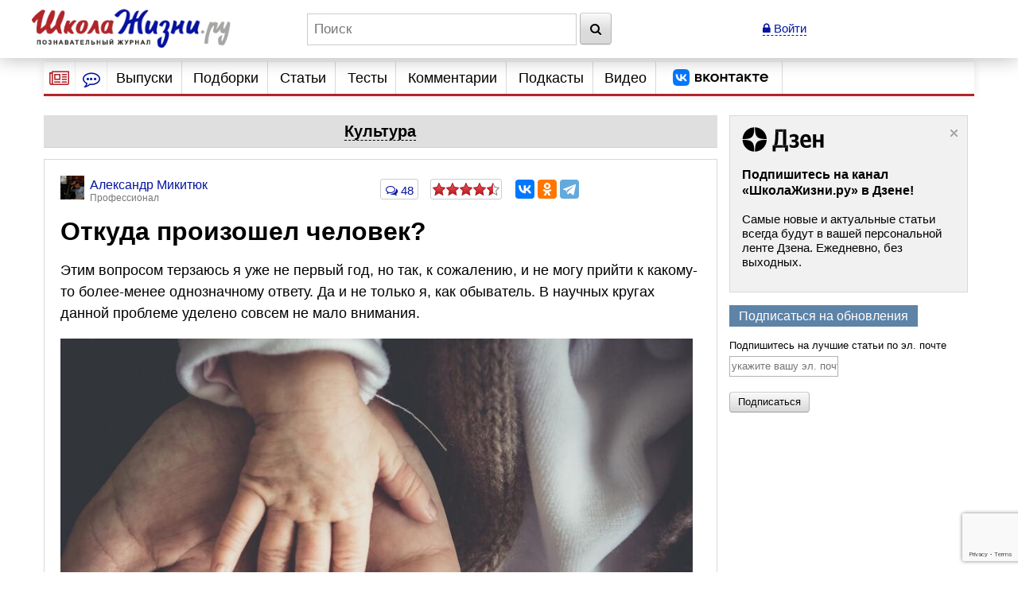

--- FILE ---
content_type: text/html; charset=utf-8
request_url: https://www.shkolazhizni.ru/culture/articles/7168/
body_size: 39640
content:
<!DOCTYPE html>
<html>
<head>
    <meta charset="utf-8">
    <title>Откуда произошел человек? | Культура | ШколаЖизни.ру</title>

    <meta name="copyright" content="ШколаЖизни.ру"/>
            <meta name="description" content="Этим вопросом терзаюсь я уже не первый год, но так, к сожалению, и не могу прийти к какому-то более-менее однозначному ответу. Да и не только я, как обыватель. В научных кругах данной проблеме уделено совсем не мало"/>
            <meta name="keywords" content="культура, человечество, происхождение, происхождение человека, человек, история человечества, радиация, приматы, первые люди"/>
            <meta name="viewport" content="width=device-width">
    <meta name="google-site-verification" content="5yZ-ybwr0Nu_TPEXJgTHvyPORaTPLCCiHHn6-9ptqpU" />

    <link rel="stylesheet" href="https://maxcdn.bootstrapcdn.com/bootstrap/3.2.0/css/bootstrap.min.css">

    <link rel="stylesheet" href="/css/screen.min.css?9" media="screen"/>
    <link rel="stylesheet" href="/css/print.css?5" media="print"/>
    <link rel="stylesheet" href="/css/infinite.carousel2.css" media="screen"/>
    <link href="/css/font-awesome.min.css" rel="stylesheet">
    
    <link rel="preconnect" href="https://an.yandex.ru" crossorigin>
        <link rel="preconnect" href="https://an.yandex.ru" crossorigin>
    <link rel="stylesheet" href="/css/responsive.min.css?4" media="all"/>
    <link rel="canonical" href="https://www.shkolazhizni.ru/culture/articles/7168/" />
<link rel="amphtml" href="https://amp.shkolazhizni.ru/culture/articles/7168/">
<link rel="shortcut icon" href="https://www.shkolazhizni.ru/favicon.ico?1" type="image/x-icon"/>

<meta property="og:type" content="website" />
<meta property="og:title" content="Откуда произошел человек?"/>
<meta property="og:url" content="https://www.shkolazhizni.ru/culture/articles/7168/"/>
<meta property="og:image" content="https://www.shkolazhizni.ru/img/content/i190/190020_or.jpg" />
<meta property="og:image:width" content="1200"/>
<meta property="og:image:height" content="799"/>
<meta property="og:description" content="Этим вопросом терзаюсь я уже не первый год, но так, к сожалению, и не могу прийти к какому-то более-менее однозначному ответу. Да и не только я, как обыватель. В научных кругах данной проблеме уделено совсем не мало"/>

<meta name="twitter:card" content="summary_large_image" />
<meta name="twitter:site" content="@ru_shkola" />
<meta property="twitter:image" content="https://www.shkolazhizni.ru/img/content/i190/190020_or.jpg" />
<meta name="twitter:card" content="summary_large_image" />
<meta name="twitter:site" content="@ru_shkola" />

    <script src="https://code.jquery.com/jquery-3.2.1.min.js" integrity="sha256-hwg4gsxgFZhOsEEamdOYGBf13FyQuiTwlAQgxVSNgt4=" crossorigin="anonymous"></script>
    <script src="https://code.jquery.com/jquery-migrate-3.0.1.min.js" integrity="sha256-F0O1TmEa4I8N24nY0bya59eP6svWcshqX1uzwaWC4F4=" crossorigin="anonymous"></script>
    <script src="/js/plugin/jquery.browser.min.js"></script>
    <script src="/js/global.min.js?6"></script>
    <link rel="stylesheet" href="https://cdnjs.cloudflare.com/ajax/libs/fancybox/3.5.7/jquery.fancybox.min.css" />
    <script src="https://cdnjs.cloudflare.com/ajax/libs/fancybox/3.5.7/jquery.fancybox.min.js" integrity="sha256-yt2kYMy0w8AbtF89WXb2P1rfjcP/HTHLT7097U8Y5b8=" crossorigin="anonymous"></script>
        <script async type="text/javascript" src="//s.luxupcdnc.com/t/common_402.js"></script>
            

    <script type="text/javascript">
	window.onerror = function(){
	   return true;
	}
    </script>
    
         <script type="text/javascript" src="/js/build_blocks.js" ></script>

                
        <script>
        document.oncopy = addLink;
    </script>
        <script src="/js/jquery.rater.js?7"></script>

<script>
    function checkuri() {
        if (document.location.toString().indexOf('%3Cscript') > 0) {
            var a = document.location.toString().split('%3Cscript');
            window.location = a[0];
        }
    }
    checkuri();
</script>

    
    <script
            src="https://code.jquery.com/ui/1.12.1/jquery-ui.min.js"
            integrity="sha256-VazP97ZCwtekAsvgPBSUwPFKdrwD3unUfSGVYrahUqU="
            crossorigin="anonymous"></script>
    <script type="text/javascript" src="https://maxcdn.bootstrapcdn.com/bootstrap/3.2.0/js/bootstrap.min.js"></script>
    <script src="https://cdnjs.cloudflare.com/ajax/libs/lodash.js/3.5.0/lodash.min.js"></script>
        <script type="text/javascript" src="/js/custom.min.js?3"></script>

    
        

    <script>window.yaContextCb=window.yaContextCb||[]</script>
<script src="https://yandex.ru/ads/system/context.js" async></script>
<script async type="text/javascript" src="//s.luxcdn.com/t/218559/360_light.js"></script>


<link rel="preconnect" href="https://cdn.advertronic.io">
<link rel="preload" href="https://cdn.advertronic.io/b/624ad29d-a3c8-4751-9790-6990b19d5e56.json" as="fetch" type="application/json" crossorigin>
<script src="https://cdn.advertronic.io/j/s.js" type="module" async></script>
<script>
    (window.advertronic = window.advertronic || {cmd:[]}).cmd.push({
        init:{userId: '624ad29d-a3c8-4751-9790-6990b19d5e56'}
    });
</script>
        <script src='https://www.google.com/recaptcha/api.js' async defer></script>
</head>
<body itemscope itemtype="https://schema.org/Article" >
<!-- asdasd -->
<div class="advert_div"><script src="https://ru.viadata.store/v2/comm.js?sid=108377" async></script>
<script>
  window.vadsLoaderQueue = window.vadsLoaderQueue || [];
  window.vadsLoaderQueue.push(()=>{
  vadsLoader.run([
    { 
      // Outstream Slider zone
      zoneId: 6735
    }
  ]);
});
</script></div><!-- Yandex.Metrika counter --> <script type="text/javascript" > (function(m,e,t,r,i,k,a){m[i]=m[i]||function(){(m[i].a=m[i].a||[]).push(arguments)}; m[i].l=1*new Date(); for (var j = 0; j < document.scripts.length; j++) {if (document.scripts[j].src === r) { return; }} k=e.createElement(t),a=e.getElementsByTagName(t)[0],k.async=1,k.src=r,a.parentNode.insertBefore(k,a)}) (window, document, "script", "https://mc.yandex.ru/metrika/tag.js", "ym"); ym(10212601, "init", { clickmap:true, trackLinks:true, accurateTrackBounce:true }); </script> <noscript><div><img src="https://mc.yandex.ru/watch/10212601" style="position:absolute; left:-9999px;" alt="" /></div></noscript> <!-- /Yandex.Metrika counter -->

<!-- Google tag (gtag.js) -->
<script async src="https://www.googletagmanager.com/gtag/js?id=G-HHR5W5Y41S"></script>
<script>
    window.dataLayer = window.dataLayer || [];
    function gtag(){dataLayer.push(arguments);}
    gtag('js', new Date());

    gtag('config', 'G-HHR5W5Y41S');
</script>
<div class="advert_div"></div>
<div class="bottomFixedBlock">    <div class="bottomFixedBlockClose"><a href="#"><img src="/images/close.png" width="22" height="22"></a></div></div>
<div class="magnet"><div class="wrap"><div class="logo"><a href="/"><img src="https://www.shkolazhizni.ru/i/logo.png" alt="ШколаЖизни - познавательный журнал"></a></div><div class="top_search_field"><form action="https://www.shkolazhizni.ru/search/" id="age_social_search_form"><input name="query" id="input_search" placeholder="Поиск" class="ins toggle_input">&nbsp;<button type="submit" name="search" class="btn" id="search_btn"><i class="fa fa-search" aria-hidden="true"></i></button></form></div><span class="mobile_search"><a href="javascript:void(0)" id="mobSearchOpen" class="mobSearchOpen" onclick="$('#search_div').toggle()"><i class="fa fa-search" aria-hidden="true"></i></a></span><!-- Userarea -->
<div id="userauth">
        <a href="javascript:void(null);" data-fancybox="" data-type="ajax" data-src="/ajaxmodallogin/" class="dashed"><i class="fa fa-lock" aria-hidden="true"></i> Войти</a>
    </div>
</div><div style="display:none; position: absolute; width: 100%; background-color: #fff; padding: 10px;" id="search_div">
    <form action="/search/">
        <input name="query" placeholder="Поиск" style="width: 85%" class="ins toggle_input">&nbsp;
        <button type="submit" name="search" class="btn" id="search_btn1"><i class="fa fa-search" aria-hidden="true"></i></button>
    </form>
</div></div>
<!-- Yandex.Metrika counter --> <script type="text/javascript" > (function(m,e,t,r,i,k,a){m[i]=m[i]||function(){(m[i].a=m[i].a||[]).push(arguments)}; m[i].l=1*new Date(); for (var j = 0; j < document.scripts.length; j++) {if (document.scripts[j].src === r) { return; }} k=e.createElement(t),a=e.getElementsByTagName(t)[0],k.async=1,k.src=r,a.parentNode.insertBefore(k,a)}) (window, document, "script", "https://mc.yandex.ru/metrika/tag.js", "ym"); ym(10212601, "init", { clickmap:true, trackLinks:true, accurateTrackBounce:true }); </script> <noscript><div><img src="https://mc.yandex.ru/watch/10212601" style="position:absolute; left:-9999px;" alt="" /></div></noscript> <!-- /Yandex.Metrika counter -->

<!-- Google tag (gtag.js) -->
<script async src="https://www.googletagmanager.com/gtag/js?id=G-HHR5W5Y41S"></script>
<script>
    window.dataLayer = window.dataLayer || [];
    function gtag(){dataLayer.push(arguments);}
    gtag('js', new Date());

    gtag('config', 'G-HHR5W5Y41S');
</script>
<div id="page" >
    <!-- Navigation -->
<nav id="nav2020">
    <ul class="utilityMenu">
        <li class="burger" data-id="modeA"><i class="fa fa-newspaper-o" aria-hidden="true"></i></li>
        <li class="burger2" data-id="modeB"><i class="fa fa-commenting-o" aria-hidden="true"></i></li>
        <li class="mobileMenuBtn"><span class="textDesc"><i class="fa fa-bars" aria-hidden="true"
                                                            style="display: inline-block; width: 36px;vertical-align: middle"></i>Главное</span>
        </li>
    </ul>
    <ul id="nav_main">
        <li>
                        <a href="https://www.shkolazhizni.ru/issues/">Выпуски</a>
                    </li>
        <li>
                        <a href="/digests/">Подборки</a>
                    </li>
        <li>
                        <a href="https://www.shkolazhizni.ru/articles/">Статьи</a>
                    </li>
        <li>
                        <a href="https://www.shkolazhizni.ru/test/">Тесты</a>
                    </li>
        <li>
                        <a href="https://www.shkolazhizni.ru/comments/">Комментарии</a>
                    </li>
        <li>
                        <a href="https://www.shkolazhizni.ru/podcast/">Подкасты</a>
                    </li>
        <li>
                        <a href="/video/">Видео</a>
                    </li>
        <li>
            <a href="https://vk.com/ru_shkola" title="Сообщество «ШколаЖизни.ру» ВКонтакте" target="_blank">
                <img src="/img/vk.png" alt="Сообщество «ШколаЖизни.ру» ВКонтакте" class="menuVK">
            </a>
        </li>
    </ul>


</nav>

<div class="advert_div"></div><div class="articlesBlock">
    <div class="articlesList modeA">
        <ul class="arrows">
            <li class="point"><span class="arrSettings" data-show-id="modeA1">Рубрики</span></li>
            <li>|</li>
            <li class="point"><span class="arrCommentsUser" data-show-id="modeA2">Теги</span></li>
            <!--<li><span class="arrCommentsEditor" data-id="modeC"><i class="fa fa-info-circle" aria-hidden="true"></i></span></li>-->
        </ul>
        <ul class="tabBlock">
            <li id="modeA1" class="active">
                <div class="modeA1">
                    <div class="grid-stack grid-stack-1" id="grid-list">
                        
                                                
                        <div class="grid-stack-item" data-gs-max-height="4" data-gs-x="0" data-gs-y="1" data-gs-width="1" data-gs-height="1">
    <div class="grid-stack-item-content">
        <a href="/auto/" class="net-item-content">
            <h4 class="title mainTitle">Авто-мото</h4>
        </a>

    </div>
</div><!-- grid-stack-item -->                                                
                        <div class="grid-stack-item" data-gs-max-height="4" data-gs-x="0" data-gs-y="2" data-gs-width="1" data-gs-height="1">
    <div class="grid-stack-item-content">
        <a href="/biographies/" class="net-item-content">
            <h4 class="title mainTitle">Биографии</h4>
        </a>

    </div>
</div><!-- grid-stack-item -->                                                
                        <div class="grid-stack-item" data-gs-max-height="4" data-gs-x="0" data-gs-y="3" data-gs-width="1" data-gs-height="1">
    <div class="grid-stack-item-content">
        <a href="/money/" class="net-item-content">
            <h4 class="title mainTitle">Деньги</h4>
        </a>

    </div>
</div><!-- grid-stack-item -->                                                
                        <div class="grid-stack-item" data-gs-max-height="4" data-gs-x="0" data-gs-y="4" data-gs-width="1" data-gs-height="1">
    <div class="grid-stack-item-content">
        <a href="/family/" class="net-item-content">
            <h4 class="title mainTitle">Дом и семья</h4>
        </a>

    </div>
</div><!-- grid-stack-item -->                                                
                        <div class="grid-stack-item" data-gs-max-height="4" data-gs-x="0" data-gs-y="5" data-gs-width="1" data-gs-height="1">
    <div class="grid-stack-item-content">
        <a href="/meal/" class="net-item-content">
            <h4 class="title mainTitle">Еда и кулинария</h4>
        </a>

    </div>
</div><!-- grid-stack-item -->                                                
                        <div class="grid-stack-item" data-gs-max-height="4" data-gs-x="0" data-gs-y="6" data-gs-width="1" data-gs-height="1">
    <div class="grid-stack-item-content">
        <a href="/animal/" class="net-item-content">
            <h4 class="title mainTitle">Животные</h4>
        </a>

    </div>
</div><!-- grid-stack-item -->                                                
                        <div class="grid-stack-item" data-gs-max-height="4" data-gs-x="0" data-gs-y="7" data-gs-width="1" data-gs-height="1">
    <div class="grid-stack-item-content">
        <a href="/law/" class="net-item-content">
            <h4 class="title mainTitle">Законы и безопасность</h4>
        </a>

    </div>
</div><!-- grid-stack-item -->                                                
                        <div class="grid-stack-item" data-gs-max-height="4" data-gs-x="0" data-gs-y="8" data-gs-width="1" data-gs-height="1">
    <div class="grid-stack-item-content">
        <a href="/history/" class="net-item-content">
            <h4 class="title mainTitle">История</h4>
        </a>

    </div>
</div><!-- grid-stack-item -->                                                
                        <div class="grid-stack-item" data-gs-max-height="4" data-gs-x="0" data-gs-y="9" data-gs-width="1" data-gs-height="1">
    <div class="grid-stack-item-content">
        <a href="/kino/" class="net-item-content">
            <h4 class="title mainTitle">Кино</h4>
        </a>

    </div>
</div><!-- grid-stack-item -->                                                
                        <div class="grid-stack-item" data-gs-max-height="4" data-gs-x="0" data-gs-y="10" data-gs-width="1" data-gs-height="1">
    <div class="grid-stack-item-content">
        <a href="/health/" class="net-item-content">
            <h4 class="title mainTitle">Красота и здоровье</h4>
        </a>

    </div>
</div><!-- grid-stack-item -->                                                
                        <div class="grid-stack-item" data-gs-max-height="4" data-gs-x="0" data-gs-y="11" data-gs-width="1" data-gs-height="1">
    <div class="grid-stack-item-content">
        <a href="/culture/" class="net-item-content">
            <h4 class="title mainTitle">Культура</h4>
        </a>

    </div>
</div><!-- grid-stack-item -->                                                
                        <div class="grid-stack-item" data-gs-max-height="4" data-gs-x="0" data-gs-y="12" data-gs-width="1" data-gs-height="1">
    <div class="grid-stack-item-content">
        <a href="/world/" class="net-item-content">
            <h4 class="title mainTitle">Мир вокруг нас</h4>
        </a>

    </div>
</div><!-- grid-stack-item -->                                                
                        <div class="grid-stack-item" data-gs-max-height="4" data-gs-x="0" data-gs-y="13" data-gs-width="1" data-gs-height="1">
    <div class="grid-stack-item-content">
        <a href="/love/" class="net-item-content">
            <h4 class="title mainTitle">Мужчина и женщина</h4>
        </a>

    </div>
</div><!-- grid-stack-item -->                                                
                        <div class="grid-stack-item" data-gs-max-height="4" data-gs-x="0" data-gs-y="14" data-gs-width="1" data-gs-height="1">
    <div class="grid-stack-item-content">
        <a href="/school/" class="net-item-content">
            <h4 class="title mainTitle">Обучение</h4>
        </a>

    </div>
</div><!-- grid-stack-item -->                                                
                        <div class="grid-stack-item" data-gs-max-height="4" data-gs-x="0" data-gs-y="15" data-gs-width="1" data-gs-height="1">
    <div class="grid-stack-item-content">
        <a href="/prozazhizni/" class="net-item-content">
            <h4 class="title mainTitle">Проза жизни</h4>
        </a>

    </div>
</div><!-- grid-stack-item -->                                                
                        <div class="grid-stack-item" data-gs-max-height="4" data-gs-x="0" data-gs-y="16" data-gs-width="1" data-gs-height="1">
    <div class="grid-stack-item-content">
        <a href="/psychology/" class="net-item-content">
            <h4 class="title mainTitle">Психология</h4>
        </a>

    </div>
</div><!-- grid-stack-item -->                                                
                        <div class="grid-stack-item" data-gs-max-height="4" data-gs-x="0" data-gs-y="17" data-gs-width="1" data-gs-height="1">
    <div class="grid-stack-item-content">
        <a href="/job/" class="net-item-content">
            <h4 class="title mainTitle">Работа, карьера, бизнес</h4>
        </a>

    </div>
</div><!-- grid-stack-item -->                                                
                        <div class="grid-stack-item" data-gs-max-height="4" data-gs-x="0" data-gs-y="18" data-gs-width="1" data-gs-height="1">
    <div class="grid-stack-item-content">
        <a href="/plants/" class="net-item-content">
            <h4 class="title mainTitle">Растения</h4>
        </a>

    </div>
</div><!-- grid-stack-item -->                                                
                        <div class="grid-stack-item" data-gs-max-height="4" data-gs-x="0" data-gs-y="19" data-gs-width="1" data-gs-height="1">
    <div class="grid-stack-item-content">
        <a href="/computers/" class="net-item-content">
            <h4 class="title mainTitle">Техника и Интернет</h4>
        </a>

    </div>
</div><!-- grid-stack-item -->                                                
                        <div class="grid-stack-item" data-gs-max-height="4" data-gs-x="0" data-gs-y="20" data-gs-width="1" data-gs-height="1">
    <div class="grid-stack-item-content">
        <a href="/sport/" class="net-item-content">
            <h4 class="title mainTitle">Физкультура и спорт</h4>
        </a>

    </div>
</div><!-- grid-stack-item -->                                                
                        <div class="grid-stack-item" data-gs-max-height="4" data-gs-x="0" data-gs-y="21" data-gs-width="1" data-gs-height="1">
    <div class="grid-stack-item-content">
        <a href="/fengshui/" class="net-item-content">
            <h4 class="title mainTitle">Фэн-шуй и непознанное</h4>
        </a>

    </div>
</div><!-- grid-stack-item -->                        
                    </div>
                </div>
            </li>
            <li id="modeA2">
                <div class="articlesList modeA2">
                    <div id="tags" class="grid-stack grid-stack-1">
                        <div class="grid-stack-item">
                                                                                                                                            <a href="https://www.shkolazhizni.ru/tag/%D0%98%D0%BD%D1%82%D0%B5%D1%80%D0%BD%D0%B5%D1%82/" style="font-size: 13px">Интернет</a>
                                                                                                                <a href="https://www.shkolazhizni.ru/tag/%D0%A0%D0%BE%D1%81%D1%81%D0%B8%D1%8F/" style="font-size: 18px">Россия</a>
                                                                                                                <a href="https://www.shkolazhizni.ru/tag/%D0%B1%D0%B8%D0%BE%D0%B3%D1%80%D0%B0%D1%84%D0%B8%D0%B8/" style="font-size: 21px">биографии</a>
                                                                                                                <a href="https://www.shkolazhizni.ru/tag/%D0%B2%D0%BE%D1%81%D0%BF%D0%B8%D1%82%D0%B0%D0%BD%D0%B8%D0%B5/" style="font-size: 16px">воспитание</a>
                                                                                                                <a href="https://www.shkolazhizni.ru/tag/%D0%B2%D1%8B%D0%B1%D0%BE%D1%80/" style="font-size: 14px">выбор</a>
                                                                                                                <a href="https://www.shkolazhizni.ru/tag/%D0%B4%D0%B5%D0%BD%D1%8C%D0%B3%D0%B8/" style="font-size: 17px">деньги</a>
                                                                                                                <a href="https://www.shkolazhizni.ru/tag/%D0%B4%D0%B5%D1%82%D0%B8/" style="font-size: 19px">дети</a>
                                                                                                                <a href="https://www.shkolazhizni.ru/tag/%D0%B4%D0%BE%D1%81%D1%82%D0%BE%D0%BF%D1%80%D0%B8%D0%BC%D0%B5%D1%87%D0%B0%D1%82%D0%B5%D0%BB%D1%8C%D0%BD%D0%BE%D1%81%D1%82%D0%B8/" style="font-size: 16px">достопримечательности</a>
                                                                                                                <a href="https://www.shkolazhizni.ru/tag/%D0%B5%D0%B4%D0%B0/" style="font-size: 14px">еда</a>
                                                                                                                <a href="https://www.shkolazhizni.ru/tag/%D0%B6%D0%B5%D0%BD%D1%89%D0%B8%D0%BD%D0%B0/" style="font-size: 19px">женщина</a>
                                                                                                                <a href="https://www.shkolazhizni.ru/tag/%D0%B7%D0%B4%D0%BE%D1%80%D0%BE%D0%B2%D1%8C%D0%B5/" style="font-size: 20px">здоровье</a>
                                                                                                                <a href="https://www.shkolazhizni.ru/tag/%D0%B8%D0%B7%D0%BE%D0%B1%D1%80%D0%B5%D1%82%D0%B5%D0%BD%D0%B8%D1%8F/" style="font-size: 12px">изобретения</a>
                                                                                                                <a href="https://www.shkolazhizni.ru/tag/%D0%B8%D0%BD%D1%82%D0%B5%D1%80%D0%B5%D1%81%D0%BD%D1%8B%D0%B9%20%D1%84%D0%B0%D0%BA%D1%82/" style="font-size: 21px">интересный факт</a>
                                                                                                                <a href="https://www.shkolazhizni.ru/tag/%D0%B8%D1%81%D0%BA%D1%83%D1%81%D1%81%D1%82%D0%B2%D0%BE/" style="font-size: 18px">искусство</a>
                                                                                                                <a href="https://www.shkolazhizni.ru/tag/%D0%B8%D1%81%D1%82%D0%BE%D1%80%D0%B8%D1%8F/" style="font-size: 21px">история</a>
                                                                                                                <a href="https://www.shkolazhizni.ru/tag/%D0%BA%D0%B8%D0%BD%D0%BE/" style="font-size: 20px">кино</a>
                                                                                                                <a href="https://www.shkolazhizni.ru/tag/%D0%BA%D0%B8%D0%BD%D0%BE%D0%BF%D1%80%D0%BE%D0%BA%D0%B0%D1%82/" style="font-size: 15px">кинопрокат</a>
                                                                                                                <a href="https://www.shkolazhizni.ru/tag/%D0%BA%D1%80%D0%B0%D1%81%D0%BE%D1%82%D0%B0/" style="font-size: 15px">красота</a>
                                                                                                                <a href="https://www.shkolazhizni.ru/tag/%D0%BA%D1%83%D0%BB%D0%B8%D0%BD%D0%B0%D1%80%D0%B8%D1%8F/" style="font-size: 15px">кулинария</a>
                                                                                                                <a href="https://www.shkolazhizni.ru/tag/%D0%BA%D1%83%D0%BB%D1%8C%D1%82%D1%83%D1%80%D0%B0/" style="font-size: 15px">культура</a>
                                                                                                                <a href="https://www.shkolazhizni.ru/tag/%D0%BB%D0%B8%D1%82%D0%B5%D1%80%D0%B0%D1%82%D1%83%D1%80%D0%B0/" style="font-size: 14px">литература</a>
                                                                                                                <a href="https://www.shkolazhizni.ru/tag/%D0%BB%D1%8E%D0%B1%D0%BE%D0%B2%D1%8C/" style="font-size: 17px">любовь</a>
                                                                                                                <a href="https://www.shkolazhizni.ru/tag/%D0%BC%D1%83%D0%B7%D1%8B%D0%BA%D0%B0/" style="font-size: 14px">музыка</a>
                                                                                                                <a href="https://www.shkolazhizni.ru/tag/%D0%BE%D0%B1%D1%83%D1%87%D0%B5%D0%BD%D0%B8%D0%B5/" style="font-size: 15px">обучение</a>
                                                                                                                <a href="https://www.shkolazhizni.ru/tag/%D0%BE%D0%B1%D1%89%D0%B5%D1%81%D1%82%D0%B2%D0%BE/" style="font-size: 13px">общество</a>
                                                                                                                <a href="https://www.shkolazhizni.ru/tag/%D0%BE%D1%82%D0%B4%D1%8B%D1%85/" style="font-size: 16px">отдых</a>
                                                                                                                <a href="https://www.shkolazhizni.ru/tag/%D0%BE%D1%82%D0%BD%D0%BE%D1%88%D0%B5%D0%BD%D0%B8%D1%8F%20%D0%B2%20%D0%BF%D0%B0%D1%80%D0%B5/" style="font-size: 16px">отношения в паре</a>
                                                                                                                <a href="https://www.shkolazhizni.ru/tag/%D0%BF%D0%BE%D0%BA%D1%83%D0%BF%D0%BA%D0%B0/" style="font-size: 13px">покупка</a>
                                                                                                                <a href="https://www.shkolazhizni.ru/tag/%D0%BF%D0%BE%D0%BB%D0%B5%D0%B7%D0%BD%D1%8B%D0%B5%20%D1%81%D0%BE%D0%B2%D0%B5%D1%82%D1%8B/" style="font-size: 19px">полезные советы</a>
                                                                                                                <a href="https://www.shkolazhizni.ru/tag/%D0%BF%D0%BE%D0%BF%D1%83%D0%BB%D1%8F%D1%80%D0%BD%D0%BE%D1%81%D1%82%D1%8C/" style="font-size: 16px">популярность</a>
                                                                                                                <a href="https://www.shkolazhizni.ru/tag/%D0%BF%D1%80%D0%B0%D0%B7%D0%B4%D0%BD%D0%B8%D0%BA%D0%B8/" style="font-size: 17px">праздники</a>
                                                                                                                <a href="https://www.shkolazhizni.ru/tag/%D0%BF%D1%80%D0%B8%D0%B3%D0%BE%D1%82%D0%BE%D0%B2%D0%BB%D0%B5%D0%BD%D0%B8%D0%B5/" style="font-size: 18px">приготовление</a>
                                                                                                                <a href="https://www.shkolazhizni.ru/tag/%D0%BF%D1%81%D0%B8%D1%85%D0%BE%D0%BB%D0%BE%D0%B3%D0%B8%D1%87%D0%B5%D1%81%D0%BA%D0%B8%D0%B5%20%D0%BF%D1%80%D0%BE%D0%B1%D0%BB%D0%B5%D0%BC%D1%8B/" style="font-size: 17px">психологические проблемы</a>
                                                                                                                <a href="https://www.shkolazhizni.ru/tag/%D0%BF%D1%81%D0%B8%D1%85%D0%BE%D0%BB%D0%BE%D0%B3%D0%B8%D1%8F/" style="font-size: 19px">психология</a>
                                                                                                                <a href="https://www.shkolazhizni.ru/tag/%D0%BF%D1%81%D0%B8%D1%85%D0%BE%D0%BB%D0%BE%D0%B3%D0%B8%D1%8F%20%D0%BE%D0%B1%D1%89%D0%B5%D0%BD%D0%B8%D1%8F/" style="font-size: 20px">психология общения</a>
                                                                                                                <a href="https://www.shkolazhizni.ru/tag/%D0%BF%D1%83%D1%82%D0%B5%D1%88%D0%B5%D1%81%D1%82%D0%B2%D0%B8%D1%8F/" style="font-size: 20px">путешествия</a>
                                                                                                                <a href="https://www.shkolazhizni.ru/tag/%D1%80%D0%B0%D0%B1%D0%BE%D1%82%D0%B0/" style="font-size: 14px">работа</a>
                                                                                                                <a href="https://www.shkolazhizni.ru/tag/%D1%80%D0%B5%D0%B1%D0%B5%D0%BD%D0%BE%D0%BA/" style="font-size: 19px">ребенок</a>
                                                                                                                <a href="https://www.shkolazhizni.ru/tag/%D1%80%D0%B5%D1%86%D0%B5%D0%BD%D0%B7%D0%B8%D0%B8/" style="font-size: 17px">рецензии</a>
                                                                                                                <a href="https://www.shkolazhizni.ru/tag/%D1%80%D0%B5%D1%86%D0%B5%D0%BF%D1%82%D1%8B/" style="font-size: 20px">рецепты</a>
                                                                                                                <a href="https://www.shkolazhizni.ru/tag/%D1%81%D0%BE%D0%B2%D1%80%D0%B5%D0%BC%D0%B5%D0%BD%D0%BD%D0%BE%D1%81%D1%82%D1%8C/" style="font-size: 12px">современность</a>
                                                                                                                <a href="https://www.shkolazhizni.ru/tag/%D1%82%D0%B5%D1%85%D0%BD%D0%B8%D0%BA%D0%B0/" style="font-size: 13px">техника</a>
                                                                                                                <a href="https://www.shkolazhizni.ru/tag/%D1%82%D1%80%D0%B0%D0%B4%D0%B8%D1%86%D0%B8%D0%B8/" style="font-size: 18px">традиции</a>
                                                                                                                <a href="https://www.shkolazhizni.ru/tag/%D1%84%D0%B8%D0%BB%D1%8C%D0%BC%D1%8B/" style="font-size: 18px">фильмы</a>
                                                                                                                <a href="https://www.shkolazhizni.ru/tag/%D1%8E%D0%BC%D0%BE%D1%80/" style="font-size: 13px">юмор</a>
                                                                                </div>
                    </div>
                </div>
            </li>
        </ul>
    </div><!-- articlesBlock -->
    <div class="articlesList modeB">
        <ul class="arrows">
            <li class="point"><span class="" data-show-id="modeB1">Мнения</span></li>
            <li>|</li>
            <li class="point"><span class="" data-show-id="modeB2">Обсуждения</span></li>
        </ul>
        <ul class="tabBlock">
            <li id="modeB1" class="active">
                <div class="infoContent">
                    <ul class="listChat">
                                                                        <li>
    <div class="comment">
                                    <div class="comment_author">
                                        <span class="user_mini_profile">
                                                                                        <a href="/@Edogawa/" class="user_mini_avatar">
                                                <img src="https://www.shkolazhizni.ru/img/users/4635_50.gif" alt="Денис Леонтьев" width="30" ></a>                                            <a href="/@Edogawa/" class="aname" style="color: #0616A1">Денис Леонтьев</a><span>Грандмастер</span></span>
                                            <span class="comment_misc"><span><a href="/auto/articles/39688/#post876877">27 января 2026 в 08:14</a></span></span>
                                    </div>
    <div class="comment_content">
        <p class="commentMainPage"><a href="/auto/articles/39688/#post876877">Сергей Дмитриев, а без разнообразия что тогда показывать на автомобильных выставках? Для меня выставки были единственной отдушиной....</a></p>
        <div class="clear"></div>
    </div>
    </div>
</li>
                                                <li>
    <div class="comment">
                                    <div class="comment_author">
                                        <span class="user_mini_profile">
                                                                                        <a href="/@gulbene/" class="user_mini_avatar">
                                                <img src="https://www.shkolazhizni.ru/img/users/13325_50.gif" alt="Константин Кучер" width="30" ></a>                                            <a href="/@gulbene/" class="aname" style="color: #0616A1">Константин Кучер</a><span>Грандмастер</span></span>
                                            <span class="comment_misc"><span><a href="/world/articles/111929/#post876875">26 января 2026 в 12:38</a></span></span>
                                    </div>
    <div class="comment_content">
        <p class="commentMainPage"><a href="/world/articles/111929/#post876875">Ужос... И куда только катится этот мир! Как можно пить такую гадость?.. 
Уж лучше компотику. Ну, или чай. Зеленый. С лимончиком.</a></p>
        <div class="clear"></div>
    </div>
    </div>
</li>
                                                <li>
    <div class="comment">
                                    <div class="comment_author">
                                        <span class="user_mini_profile">
                                                                                        <a href="/@uid138293/" class="user_mini_avatar">
                                                <img src="https://www.shkolazhizni.ru/img/users/138293_50.gif" alt="Ольга Барышникова" width="30" ></a>                                            <a href="/@uid138293/" class="aname" style="color: #0616A1">Ольга Барышникова</a><span>Профессионал</span></span>
                                            <span class="comment_misc"><span><a href="/psychology/articles/93358/#post876859">22 января 2026 в 23:47</a></span></span>
                                    </div>
    <div class="comment_content">
        <p class="commentMainPage"><a href="/psychology/articles/93358/#post876859">Смех перед приемом пищи - это забавно, но огромное спасибо за такую позитивную тему...</a></p>
        <div class="clear"></div>
    </div>
    </div>
</li>
                                                <li>
    <div class="comment">
                                    <div class="comment_author">
                                        <span class="user_mini_profile">
                                                                                        <a href="/@gulbene/" class="user_mini_avatar">
                                                <img src="https://www.shkolazhizni.ru/img/users/13325_50.gif" alt="Константин Кучер" width="30" ></a>                                            <a href="/@gulbene/" class="aname" style="color: #0616A1">Константин Кучер</a><span>Грандмастер</span></span>
                                            <span class="comment_misc"><span><a href="/prozazhizni/articles/112564/#post876837">21 января 2026 в 12:10</a></span></span>
                                    </div>
    <div class="comment_content">
        <p class="commentMainPage"><a href="/prozazhizni/articles/112564/#post876837">!!!!;-)</a></p>
        <div class="clear"></div>
    </div>
    </div>
</li>
                                                <li>
    <div class="comment">
                                    <div class="comment_author">
                                        <span class="user_mini_profile">
                                                                                        <a href="/@uid151730/" class="user_mini_avatar">
                                                <img src="https://www.shkolazhizni.ru/img/users/151730_50.gif" alt="Ксения  Козлова" width="30" ></a>                                            <a href="/@uid151730/" class="aname" style="color: #0616A1">Ксения  Козлова</a><span>Дебютант</span></span>
                                            <span class="comment_misc"><span><a href="/money/articles/112531/#post876836">21 января 2026 в 11:16</a></span></span>
                                    </div>
    <div class="comment_content">
        <p class="commentMainPage"><a href="/money/articles/112531/#post876836">Игорь Вадимов, аааа-ха-ха-ха))) Анекдот, да, в тему! Вы все верно пишите. Однако порой обстоятельства складываются так, что человеку не к...</a></p>
        <div class="clear"></div>
    </div>
    </div>
</li>
                                                <li>
    <div class="comment">
                                    <div class="comment_author">
                                        <span class="user_mini_profile">
                                                                                        <a href="/@gulbene/" class="user_mini_avatar">
                                                <img src="https://www.shkolazhizni.ru/img/users/13325_50.gif" alt="Константин Кучер" width="30" ></a>                                            <a href="/@gulbene/" class="aname" style="color: #0616A1">Константин Кучер</a><span>Грандмастер</span></span>
                                            <span class="comment_misc"><span><a href="/world/articles/111960/#post876824">20 января 2026 в 09:23</a></span></span>
                                    </div>
    <div class="comment_content">
        <p class="commentMainPage"><a href="/world/articles/111960/#post876824">Да, вот тут - сразу все понятно. &quot;Роза ветров&quot;.</a></p>
        <div class="clear"></div>
    </div>
    </div>
</li>
                                                <li>
    <div class="comment">
                                    <div class="comment_author">
                                        <span class="user_mini_profile">
                                                                                        <a href="/@gulbene/" class="user_mini_avatar">
                                                <img src="https://www.shkolazhizni.ru/img/users/13325_50.gif" alt="Константин Кучер" width="30" ></a>                                            <a href="/@gulbene/" class="aname" style="color: #0616A1">Константин Кучер</a><span>Грандмастер</span></span>
                                            <span class="comment_misc"><span><a href="/prozazhizni/articles/112474/#post876776">16 января 2026 в 18:38</a></span></span>
                                    </div>
    <div class="comment_content">
        <p class="commentMainPage"><a href="/prozazhizni/articles/112474/#post876776">Ну, в начале 90-х, тоже ничего. У меня тогда как раз был период, когда я неделями не вылезал из Москвы. Помнишь, я как-то рассказывал, как...</a></p>
        <div class="clear"></div>
    </div>
    </div>
</li>
                                                <li>
    <div class="comment">
                                    <div class="comment_author">
                                        <span class="user_mini_profile">
                                                                                        <a href="/@gulbene/" class="user_mini_avatar">
                                                <img src="https://www.shkolazhizni.ru/img/users/13325_50.gif" alt="Константин Кучер" width="30" ></a>                                            <a href="/@gulbene/" class="aname" style="color: #0616A1">Константин Кучер</a><span>Грандмастер</span></span>
                                            <span class="comment_misc"><span><a href="/world/articles/112138/#post876767">15 января 2026 в 09:52</a></span></span>
                                    </div>
    <div class="comment_content">
        <p class="commentMainPage"><a href="/world/articles/112138/#post876767">Я понимаю, что ссылки на иный сайты не приветствуются, но... Тут ТАКАЯ (!!) новость!!! Надеюсь, Админы меня простят и ссылку удалять не будут....</a></p>
        <div class="clear"></div>
    </div>
    </div>
</li>
                                                <li>
    <div class="comment">
                                    <div class="comment_author">
                                        <span class="user_mini_profile">
                                                                                        <a href="/@gulbene/" class="user_mini_avatar">
                                                <img src="https://www.shkolazhizni.ru/img/users/13325_50.gif" alt="Константин Кучер" width="30" ></a>                                            <a href="/@gulbene/" class="aname" style="color: #0616A1">Константин Кучер</a><span>Грандмастер</span></span>
                                            <span class="comment_misc"><span><a href="/world/articles/111928/#post876766">15 января 2026 в 09:47</a></span></span>
                                    </div>
    <div class="comment_content">
        <p class="commentMainPage"><a href="/world/articles/111928/#post876766">А это, Лена, лично вам просила Анюта передать:
Смотрю фотографии Елены и понимаю, что многое в Светлогорске я не видела.
С экскурсией мы...</a></p>
        <div class="clear"></div>
    </div>
    </div>
</li>
                                                <li>
    <div class="comment">
                                    <div class="comment_author">
                                        <span class="user_mini_profile">
                                                                                        <a href="/@lapiur/" class="user_mini_avatar">
                                                <img src="https://www.shkolazhizni.ru/img/users/100086_74_50.gif" alt="Юрий Лаптев" width="30" ></a>                                            <a href="/@lapiur/" class="aname" style="color: #0616A1">Юрий Лаптев</a><span>Читатель</span></span>
                                            <span class="comment_misc"><span><a href="/love/articles/111671/#post876756">14 января 2026 в 11:18</a></span></span>
                                    </div>
    <div class="comment_content">
        <p class="commentMainPage"><a href="/love/articles/111671/#post876756">Очень неубедительно и голословно. В реальности обезьяны так и остаются обезьянами. А что насчёт мусульман? По автору можно...</a></p>
        <div class="clear"></div>
    </div>
    </div>
</li>
                                                                    </ul>
                </div>
            </li>
            <li id="modeB2">
                <div class="infoContent">
                                                            <div class="article_c">
                                                <a href="/prozazhizni/articles/112477/" style="font-size: 110%">Зимний ноктюрн. Откуда берётся ощущение прозрачного воздуха?</a> <span style="white-space: nowrap"><a href="/prozazhizni/articles/112477/#comments"><i class="fa fa-comment-o" aria-hidden="true"></i>&nbsp;1</a></span><br /><span>25.01.2026</span>
                    </div>
                                        <div class="article_c">
                                                <a href="/prozazhizni/articles/112564/" style="font-size: 110%">Как мы с Витей занимались виноделием?: Студенческие байки</a> <span style="white-space: nowrap"><a href="/prozazhizni/articles/112564/#comments"><i class="fa fa-comment-o" aria-hidden="true"></i>&nbsp;2</a></span><br /><span>21.01.2026</span>
                    </div>
                                        <div class="article_c">
                                                <a href="/money/articles/112531/" style="font-size: 110%">Микрозайм — ловушка или способ выживания?</a> <span style="white-space: nowrap"><a href="/money/articles/112531/#comments"><i class="fa fa-comment-o" aria-hidden="true"></i>&nbsp;4</a></span><br /><span>21.01.2026</span>
                    </div>
                                        <div class="article_c">
                                                <a href="/world/articles/111960/" style="font-size: 110%">Калининград. Впечатления провинциалки. 17. Какие интересные здания есть в историческом центре Зеленоградска?</a> <span style="white-space: nowrap"><a href="/world/articles/111960/#comments"><i class="fa fa-comment-o" aria-hidden="true"></i>&nbsp;19</a></span><br /><span>19.01.2026</span>
                    </div>
                                        <div class="article_c">
                                                <a href="/prozazhizni/articles/112474/" style="font-size: 110%">Как мы с приятелем стояли в очереди за высоким искусством?</a> <span style="white-space: nowrap"><a href="/prozazhizni/articles/112474/#comments"><i class="fa fa-comment-o" aria-hidden="true"></i>&nbsp;10</a></span><br /><span>16.01.2026</span>
                    </div>
                                        <div class="article_c">
                                                <a href="/computers/articles/112544/" style="font-size: 110%">Как используются компакт-диски в настоящее время?: Технологии в вашем кусочке пластмассы</a> <span style="white-space: nowrap"><a href="/computers/articles/112544/#comments"><i class="fa fa-comment-o" aria-hidden="true"></i>&nbsp;1</a></span><br /><span>15.01.2026</span>
                    </div>
                                        <div class="article_c">
                                                <a href="/world/articles/111929/" style="font-size: 110%">Калининград. Впечатления провинциалки. 15. По ком плачет «Янтарное дерево» в Светлогорске?</a> <span style="white-space: nowrap"><a href="/world/articles/111929/#comments"><i class="fa fa-comment-o" aria-hidden="true"></i>&nbsp;80</a></span><br /><span>12.01.2026</span>
                    </div>
                                        <div class="article_c">
                                                <a href="/prozazhizni/articles/112443/" style="font-size: 110%">Как я щеголял в чужом парадном мундире?</a> <span style="white-space: nowrap"><a href="/prozazhizni/articles/112443/#comments"><i class="fa fa-comment-o" aria-hidden="true"></i>&nbsp;5</a></span><br /><span>12.01.2026</span>
                    </div>
                                        <div class="article_c">
                                                <a href="/world/articles/111928/" style="font-size: 110%">Калининград. Впечатления провинциалки. 14. Какие достопримечательности показывает своим гостям Светлогорск?</a> <span style="white-space: nowrap"><a href="/world/articles/111928/#comments"><i class="fa fa-comment-o" aria-hidden="true"></i>&nbsp;21</a></span><br /><span>11.01.2026</span>
                    </div>
                                        <div class="article_c">
                                                <a href="/world/articles/111926/" style="font-size: 110%">Калининград. Впечатления провинциалки. 12. Как прусский король превратил Раушен (ныне Светлогорск) в курорт европейского уровня?</a> <span style="white-space: nowrap"><a href="/world/articles/111926/#comments"><i class="fa fa-comment-o" aria-hidden="true"></i>&nbsp;15</a></span><br /><span>10.01.2026</span>
                    </div>
                                        <div class="article_c">
                                                <a href="/prozazhizni/articles/102903/" style="font-size: 110%">Как Мишутка весну искал?</a> <span style="white-space: nowrap"><a href="/prozazhizni/articles/102903/#comments"><i class="fa fa-comment-o" aria-hidden="true"></i>&nbsp;1</a></span><br /><span>9.01.2026</span>
                    </div>
                                        <div class="article_c">
                                                <a href="/world/articles/112181/" style="font-size: 110%">Калининград и солнечный камень. 2. Как Мориц Беккер превратил маленький поселок Пальмникен в общемировой центр добычи янтаря?</a> <span style="white-space: nowrap"><a href="/world/articles/112181/#comments"><i class="fa fa-comment-o" aria-hidden="true"></i>&nbsp;13</a></span><br /><span>8.01.2026</span>
                    </div>
                                        <div class="article_c">
                                                <a href="/world/articles/112182/" style="font-size: 110%">Калининград и солнечный камень. 3. Чем интересен парк имени Морица Беккера в поселке Янтарный?</a> <span style="white-space: nowrap"><a href="/world/articles/112182/#comments"><i class="fa fa-comment-o" aria-hidden="true"></i>&nbsp;19</a></span><br /><span>7.01.2026</span>
                    </div>
                                        <div class="article_c">
                                                <a href="/prozazhizni/articles/112361/" style="font-size: 110%">Как меня когда-то выручили знания по специальности, по которой я ни дня не работал?</a> <span style="white-space: nowrap"><a href="/prozazhizni/articles/112361/#comments"><i class="fa fa-comment-o" aria-hidden="true"></i>&nbsp;2</a></span><br /><span>6.01.2026</span>
                    </div>
                                        <div class="article_c">
                                                <a href="/world/articles/112155/" style="font-size: 110%">Калининград. Впечатления провинциалки. 34. В честь кого названа вершина одной из самых высоких дюн Европы?</a> <span style="white-space: nowrap"><a href="/world/articles/112155/#comments"><i class="fa fa-comment-o" aria-hidden="true"></i>&nbsp;10</a></span><br /><span>4.01.2026</span>
                    </div>
                                                        </div><!-- infoContent -->
            </li>
        </ul>
    </div>
</div>
<script src="//yastatic.net/es5-shims/0.0.2/es5-shims.min.js"></script>
<script src="//yastatic.net/share2/share.js"></script>


<div id="main">
    <div id="area">
                <div id="content_sections" class="sectionHead">
                <span class="articleSection"><!--<img src="butterfly.png" alt="Культура">--> <span class="head_rubric"><span
                        itemprop="articleSection">Культура</span></span></span>
                
<noindex>
    <div id="content_sections_box" style="display:none;" >
                <ul class="sectionIndex">
            <li><a href="https://www.shkolazhizni.ru/culture/">Главное</a></li>
            <li><a href="https://www.shkolazhizni.ru/culture/articles/">Статьи</a></li>
            <li><a href="https://www.shkolazhizni.ru/culture/podcasts/">Подкасты</a></li>
            <li><a href="https://www.shkolazhizni.ru/culture/testsrub/">Тесты</a></li>
            <li><a href="https://www.shkolazhizni.ru/culture/experts/">Эксперты</a></li>
        </ul>
                    </div>
</noindex>

</div>                        <div id="content" >
                    <div class="inbetween"></div>

<span id="author_hidden" style="display:none;">Александр Микитюк</span>
<a name="article_7168"></a>
<div id="post_author"
     style="margin-bottom:1em;">
        <span class="user_mini_profile">
                                        <a style="max-height:70px;" rel="nofollow"
                       href="/@skela/" class="user_mini_avatar">
                        <img src="https://www.shkolazhizni.ru/img/users/3601_30.gif" alt="Александр Микитюк" width="30"  >
                    </a>
                                                            <a rel="nofollow"
                       href="/@skela/"><span itemprop="author" itemscope
                                                        itemtype="https://schema.org/Person"> <span
                            itemprop="name">Александр Микитюк</span></span></a>

                    <noindex><span class="noprint">Профессионал</span></noindex>
                </span>
            <noindex>
        <span id="post_author_misc">
            <ul class="topLikes">
                                <li class="topCommentBox">
                    <div class="buttonNew">
                        <a rel="nofollow" href="https://www.shkolazhizni.ru/culture/articles/7168/#post_comments_continue"><i class="fa fa-comments-o"
                                                                            aria-hidden="true"></i>
                            48</a>
                    </div>
                </li>
                
                                <li class="topRateBox">
                                        <div class="buttonNew">
    <div class="ui-rater-box">
        <a href="javascript:void(null);" onclick="showRating('fly_box7168');" id="ui_rate_more">
                                        <span class="ui-rater" id="testRaterResults"
                                              title="Рейтинг статьи: 4.5">
                                                                                                                                    <span class="ui-rater-starsOff" style="width: 85px; cursor: pointer;">
                                                <span class="ui-rater-starsOn" style="width:76.0512px"></span>
                                            </span>
                                        </span>
        </a>


        <div id="fly_box7168" class="fly_box" style="display: none;">
                        <p>
                <a href="javascript:void(null)" onclick="voteArt(5, 7168)" class="btn">5</a>&nbsp;
                <a href="javascript:void(null)" onclick="voteArt(4, 7168)" class="btn">4</a>&nbsp;
                <a href="javascript:void(null)" onclick="voteArt(3, 7168)" class="btn">3</a>&nbsp;
                <a href="javascript:void(null)" onclick="voteArt(2, 7168)" class="btn">2</a>&nbsp;
                <a href="javascript:void(null)" onclick="voteArt(1, 7168)" class="btn">1</a>&nbsp;
            </p>
                        <div class="error_voting red"></div>


            <p>Проголосовали <span
                    id="cntVote">435</span>
                человек</p>
            <table class="forms w100">
                <tr>
                    <td id="cnt_5"><b>305</b></td>
                    <td><span class="ui-rater-starsOff" style="width:85px;"><span
                            class="ui-rater-starsOn"
                            style="width:85px"></span></span>
                    </td>
                </tr>
                <tr>
                    <td id="cnt_4"><b>48</b></td>
                    <td><span class="ui-rater-starsOff" style="width:85px;"><span
                            class="ui-rater-starsOn"
                            style="width:68px"></span></span>
                    </td>

                </tr>
                <tr>
                    <td id="cnt_3"><b>73</b></td>
                    <td><span class="ui-rater-starsOff" style="width:85px;"><span
                            class="ui-rater-starsOn"
                            style="width:51px"></span></span>
                    </td>
                </tr>
                <tr>
                    <td id="cnt_2"><b>1</b></td>
                    <td><span class="ui-rater-starsOff" style="width:85px;"><span
                            class="ui-rater-starsOn"
                            style="width:34px"></span></span>
                    </td>
                </tr>
                <tr>
                    <td id="cnt_1"><b>8</b></td>
                    <td><span class="ui-rater-starsOff" style="width:85px;"><span
                            class="ui-rater-starsOn"
                            style="width:17px"></span></span>
                    </td>
                </tr>
            </table>
        </div>
    </div>
</div>                </li>
                                <li class="topSocialBox">
                    <div class="ya-share2" data-curtain data-services="vkontakte,odnoklassniki,telegram"></div>

                </li>

            </ul>
        </span>
    </noindex>
    </div>
<div data-io-article-url="https://www.shkolazhizni.ru/culture/articles/7168/">
    <h1 itemprop="name headline"><em>Откуда произошел человек?</em></h1>
        
    <div id="lead">
        <p>Этим вопросом терзаюсь я уже не первый год, но так, к сожалению, и не могу прийти к какому-то более-менее однозначному ответу. Да и не только я, как обыватель. В научных кругах данной проблеме уделено совсем не мало внимания.<br>
    </div>

        

<noindex>
    <!-- фотогалерея //-->
    <div id="photo_box">
        <div id="photo_show" style="max-width: 100%;">
                        <a href="https://www.shkolazhizni.ru/img/content/i190/190020_or.jpg" data-fancybox="" id="main_image" data-caption="">
                <img itemprop="image" src="https://www.shkolazhizni.ru/img/content/i190/190020_big.jpg" alt="" title="" style="max-width: 100%" />
            </a>
                        <div class="clear"></div>
        </div>

        <div id="photo_show_titles">
                        <span id="photo_show_name"></span>
                        <span id="photo_show_copy">Фото по лицензии pixabay.com      </span>
        </div>
    </div>
    <!-- конец фотогалереи //-->

</noindex>

    <div id="inner_wrapper">
        <div id="inner_area">
            <div itemprop="articleBody" id="articleBody">

                                    
                                        
                                                                            
                                             <p> Общеизвестными являются факты, что <a href="https://www.shkolazhizni.ru/world/articles/95031/">человек</a> как таковой появился приблизительно 2 миллиона лет назад, что ближайшим родственником в цепи живых организмов выступает для нас обезьяна и ряд других. А вот откуда непосредственно появился такой непохожий даже на своих ближайших &laquo;сородичей&raquo; вид, как человек? 
                                                                                                            
                                             <p> Среди всего массива точек зрения на данный вопрос позволю себе выделить следующие (заслуживающие, на мой взгляд, особого внимания).
                                                                        <div class="advert_div"><div id="via_108377_6755"></div>
<script src="https://ru.viadata.store/v2/comm.js?sid=108377" async></script>
<script>
  window.vadsLoaderQueue = window.vadsLoaderQueue || [];
  window.vadsLoaderQueue.push(()=>{
  vadsLoader.run([
    { 
      // Outstream Embed zone
      zoneId: 6755,
      containerId: 'via_108377_6755'
    }
  ]);
});
</script>
<p></p></div>                
                                                    
                                             <h2> 1. Человек произошел от обезьяны </h2><p> <p>Все мы в школе учили биологию и анатомию, поэтому, думаю, хорошо запомнили эти слова Марь Иванны. Да, пожалуй, это самая распространенная точка зрения на <a href="https://www.shkolazhizni.ru/culture/articles/33997/">происхождение</a> человека, по всей видимости, из-за своей простоты и доходчивости. Есть обезьяна, похожая на человеческое существо. Так вот эта обезьяна когда-то давно в ходе своего развития доразвилась до человека.
                                                                            
                                             <figure><a href="https://www.shkolazhizni.ru/img/content/i262/262450_or.jpg" data-fancybox="" data-caption="" alt=""><img src="https://www.shkolazhizni.ru/img/content/i262/262450_intext.jpg" data-image="262450" alt="Откуда произошел человек?" title="Откуда произошел человек?"></a><figcaption><span class="author">Фото: по лицензии CC0 Pxhere.com</span></figcaption></figure><p> В рамках этой теории можно говорить и о том, что человека создал труд. То есть (утрирую) обезьяна взяла в руки палку и приспособила ее для своих целей.
                                                                            
                                             <p> Но все слишком гладко получается. Поэтому сразу встает ряд вопросов, на которые точный ответ не могут дать ни сторонники, ни противники этой теории: <br>
                                                                            
                                             <ul><li><em>Почему обезьяна именно в то время стала превращаться в человека? <br></em></li><li><em>Почему не все обезьяны стали такими? <br></em></li><li><em>И, наконец, почему приматы не превращаются в людей и ныне, даже умея обращаться с некоторыми предметами не хуже самого человека?</em></li></ul> <h2> 2. Человек был создан Богом </h2><p> <p>Это еще более интересная концепция. Я не атеист, но все&nbsp;же даже в самом раннем детстве я недоумевал, как такое может быть. Если <a href="https://www.shkolazhizni.ru/fengshui/articles/95112/">происхождение человека</a> от обезьяны и подтверждают еще какие-то реальные доказательства, то здесь вообще стоит доверять лишь религиозным учениям.
                                                                            
                                             <p> И опять вопросы&hellip; Религий много в мире, и в каждой мир создавался по-своему, так какая&nbsp;же истинная? Как скептик, прошу предоставить доказательства сотворения мира Богом.
                                                                            
                                             <h2> 3. В происхождении человека приняла участие внеземная цивилизация </h2><p> <figure><a href="https://www.shkolazhizni.ru/img/content/i190/190023_or.jpg" data-fancybox="" data-caption="" alt=""><img src="https://www.shkolazhizni.ru/img/content/i190/190023_intext.jpg" data-image="190023" alt="Откуда произошел человек?" title="Откуда произошел человек?"></a><figcaption><span class="author">Фото по лицензии pixabay.com</span></figcaption></figure> <p>Здесь просто простор для размышлений. <br>
                                                                            
                                             <ul><li>Одни утверждают, что человек как организм был завезен пришельцами с далеких звезд как эксперимент. </li><li>Другие настаивают, что пришельцы входили в половой контакт с приматами и в итоге появились люди. </li></ul> <p> Как отвергать, так и отстаивать подобные утверждения очень трудно. Ведь мы не можем достоверно знать как о существовании внеземных цивилизаций, так и об их влиянии на исторический путь нашего с вами становления и развития.
                                                                            
                                             <h2> 4. Альтернативная версия происхождения человека</h2><p> <figure><a href="https://www.shkolazhizni.ru/img/content/i190/190024_or.jpg" data-fancybox="" data-caption="" alt=""><img src="https://www.shkolazhizni.ru/img/content/i190/190024_intext.jpg" data-image="190024" alt="Откуда произошел человек?" title="Откуда произошел человек?"></a><figcaption><span class="author">Фото по лицензии pixabay.com</span></figcaption></figure> <p>А теперь приведу, на мой взгляд, самую правдоподобную и реальную точку зрения на данный вопрос.
                                                                        <div class="advert_div"><div style="margin: 0 0 16px 0;">
<advertronic-slot data-name="shkolazhizniru_a_fold"></advertronic-slot>
</div></div>                                                                    
                                             <p> Расселяясь в свое время по свету, отдельная группа <a href="https://www.shkolazhizni.ru/meal/articles/45616/">приматов</a> заняла свою нишу на африканском континенте, на определенной территории, как и их сородичи по всему остальному миру. Но произошло в <a href="https://www.shkolazhizni.ru/tag/%D0%90%D1%84%D1%80%D0%B8%D0%BA%D0%B0/">Африке</a> именно то, что дало толчок для зарождения и развития <a href="https://www.shkolazhizni.ru/culture/articles/95817/">истории человечества</a>. <br>
                                                                            
                                             <p>В районе расселения приматов были какие-то залежи радиоактивных материалов, которые из года в год оказывали свое пагубное (смотря с какой стороны смотреть) воздействие на животных. Обезьяны, по всей видимости, спустя сотни лет взаимодействия с <a href="https://www.shkolazhizni.ru/world/articles/52776/">радиацией</a> начали медленно мутировать. Развивался головной мозг, который начал подстраивать под себя все остальные части тела, и в итоге&hellip; А в итоге&nbsp;&mdash; <a href="https://www.shkolazhizni.ru/fengshui/articles/95113/">человечество</a>. 
                                                                            
                                             <p> Я не навязываю никому свою точку зрения&nbsp;&mdash; каждый волен решать сам, что ему по душе. Тем более что до сих пор ответ на вопрос, откуда появился <a href="https://www.shkolazhizni.ru/culture/articles/27400/">первый человек</a>, не найден, что дает возможность для самых смелых предположений и утверждений.
                                                                            
                                            
                                                        
                				                <div class="advert_div"></div>				                <div class="post_tags">
            Теги:
    
        
    <a href="https://www.shkolazhizni.ru/tag/%D1%87%D0%B5%D0%BB%D0%BE%D0%B2%D0%B5%D1%87%D0%B5%D1%81%D1%82%D0%B2%D0%BE/">человечество</a>,        
    <a href="https://www.shkolazhizni.ru/tag/%D0%BF%D1%80%D0%BE%D0%B8%D1%81%D1%85%D0%BE%D0%B6%D0%B4%D0%B5%D0%BD%D0%B8%D0%B5/">происхождение</a>,        
    <a href="https://www.shkolazhizni.ru/tag/%D0%BF%D1%80%D0%BE%D0%B8%D1%81%D1%85%D0%BE%D0%B6%D0%B4%D0%B5%D0%BD%D0%B8%D0%B5%20%D1%87%D0%B5%D0%BB%D0%BE%D0%B2%D0%B5%D0%BA%D0%B0/">происхождение человека</a>,        
    <a href="https://www.shkolazhizni.ru/tag/%D1%87%D0%B5%D0%BB%D0%BE%D0%B2%D0%B5%D0%BA/">человек</a>,        
    <a href="https://www.shkolazhizni.ru/tag/%D0%B8%D1%81%D1%82%D0%BE%D1%80%D0%B8%D1%8F%20%D1%87%D0%B5%D0%BB%D0%BE%D0%B2%D0%B5%D1%87%D0%B5%D1%81%D1%82%D0%B2%D0%B0/">история человечества</a>,        
    <a href="https://www.shkolazhizni.ru/tag/%D1%80%D0%B0%D0%B4%D0%B8%D0%B0%D1%86%D0%B8%D1%8F/">радиация</a>,        
    <a href="https://www.shkolazhizni.ru/tag/%D0%BF%D1%80%D0%B8%D0%BC%D0%B0%D1%82%D1%8B/">приматы</a>,        
    <a href="https://www.shkolazhizni.ru/tag/%D0%BF%D0%B5%D1%80%D0%B2%D1%8B%D0%B5%20%D0%BB%D1%8E%D0%B4%D0%B8/">первые люди</a>        </div>                
<script type="text/javascript">
    $(function () {
                });
</script>
                                <div class="clear"></div>
            </div>

            <div class="post_tags">
                                                                <div class="nowrap" style="width: 100%;">
                                                            <div class="ya-share2 sharingBox" data-curtain data-size="l" data-services="vkontakte,odnoklassniki,telegram" data-counter="" ></div>
                                    </div>
            </div>
                        <ul class="socialLikes">
                                <li class="topCommentBox">
                    <div class="buttonNew">
                        <a href="https://www.shkolazhizni.ru/culture/articles/7168/#post_comments_continue" rel="nofollow">Комментировать <i class="fa fa-comments-o" aria-hidden="true"></i> 48</a>
                    </div>
                </li>
                                                <li class="topLikes">
                                        <div class="buttonNew">
    <div class="ui-rater-box">
        <a href="javascript:void(null);" onclick="showRating('fly_box17168');" id="ui_rate_more">
                                        <span class="ui-rater" id="testRaterResults"
                                              title="Рейтинг статьи: 4.5">
                                              Оценить                                                                                          <span class="ui-rater-starsOff" style="width: 85px; cursor: pointer;">
                                                <span class="ui-rater-starsOn" style="width:76.0512px"></span>
                                            </span>
                                        </span>
        </a>


        <div id="fly_box17168" class="fly_box" style="display: none;">
                        <p>
                <a href="javascript:void(null)" onclick="voteArt(5, 7168)" class="btn">5</a>&nbsp;
                <a href="javascript:void(null)" onclick="voteArt(4, 7168)" class="btn">4</a>&nbsp;
                <a href="javascript:void(null)" onclick="voteArt(3, 7168)" class="btn">3</a>&nbsp;
                <a href="javascript:void(null)" onclick="voteArt(2, 7168)" class="btn">2</a>&nbsp;
                <a href="javascript:void(null)" onclick="voteArt(1, 7168)" class="btn">1</a>&nbsp;
            </p>
                        <div class="error_voting red"></div>


            <p>Проголосовали <span
                    id="cntVote">435</span>
                человек</p>
            <table class="forms w100">
                <tr>
                    <td id="cnt_5"><b>305</b></td>
                    <td><span class="ui-rater-starsOff" style="width:85px;"><span
                            class="ui-rater-starsOn"
                            style="width:85px"></span></span>
                    </td>
                </tr>
                <tr>
                    <td id="cnt_4"><b>48</b></td>
                    <td><span class="ui-rater-starsOff" style="width:85px;"><span
                            class="ui-rater-starsOn"
                            style="width:68px"></span></span>
                    </td>

                </tr>
                <tr>
                    <td id="cnt_3"><b>73</b></td>
                    <td><span class="ui-rater-starsOff" style="width:85px;"><span
                            class="ui-rater-starsOn"
                            style="width:51px"></span></span>
                    </td>
                </tr>
                <tr>
                    <td id="cnt_2"><b>1</b></td>
                    <td><span class="ui-rater-starsOff" style="width:85px;"><span
                            class="ui-rater-starsOn"
                            style="width:34px"></span></span>
                    </td>
                </tr>
                <tr>
                    <td id="cnt_1"><b>8</b></td>
                    <td><span class="ui-rater-starsOff" style="width:85px;"><span
                            class="ui-rater-starsOn"
                            style="width:17px"></span></span>
                    </td>
                </tr>
            </table>
        </div>
    </div>
</div>                </li>
            </ul>
                                </div>
    </div>

                    <div class="advert_div"></div>                        <div class="advert_div"><div style="margin: -30px 0 30px;">





<div id="adfox_164725153378181418"></div>
<script>
    window.yaContextCb.push(()=>{
        Ya.adfoxCode.create({
            ownerId: 1152,
            containerId: 'adfox_164725153378181418',
            params: {
                pp: 'cbav',
                ps: 'ubs',
                p2: 'hixx',
                puid1: '{$puid1}',
                puid2: '{$puid2}',
                puid3: '{$puid3}',
                puid4: '{$puid4}',
                puid5: '{$puid5}',
                puid6: '{$puid6}',
                puid7: '{$puid7}'
            }
        })
    })
</script>
</div>

<div style="margin: 0 0 16px 0;">
<advertronic-slot data-name="shkolazhizniru_a_split"></advertronic-slot>
</div></div>                    <div id="breadcrumbs">
    <span itemscope itemtype="https://schema.org/BreadcrumbList">
            <span itemprop="itemListElement" itemscope itemtype="https://schema.org/ListItem"><a itemprop="item" href="https://www.shkolazhizni.ru/"><span
                    itemprop="name">Главная страница</span></a><meta itemprop="position" content="1"></span> /
        <span itemprop="itemListElement" itemscope itemtype="https://schema.org/ListItem"><a
            href="https://www.shkolazhizni.ru/culture/" class="black"
            itemprop="item"><span itemprop="name">Культура</span></a><meta itemprop="position" content="2"></span> /
    <span itemprop="itemListElement" itemscope itemtype="https://schema.org/ListItem"><a
            href="https://www.shkolazhizni.ru/culture/articles/" class="black"
            itemprop="item"><span itemprop="name">Статьи</span></a><meta itemprop="position" content="3"></span> /
        <span itemprop="itemListElement" itemscope itemtype="https://schema.org/ListItem"><span
            itemprop="name">Откуда произошел человек?</span><a itemprop="item" href="https://www.shkolazhizni.ru/culture/articles/7168/"></a><meta itemprop="position" content="4"></span>
    </span>
</div>    <div>
        <span>
	               <meta itemprop="datePublished" content="2007-09-06T01:00">
       <meta itemprop="dateModified" content="2025-02-19T14:34">
              Статья опубликована в <a href="/issue/2007/9/6/">выпуске 6.09.2007</a>
              <br/>
       <span style="color: #999">
              Обновлено  19.02.2025
              </span>
 </span>        <meta itemscope itemprop="mainEntityOfPage" itemType="https://schema.org/WebPage" itemid="https://www.shkolazhizni.ru/culture/articles/7168/" content="Откуда произошел человек?"/>
    </div>
    </div>
<link itemprop="url" href="https://www.shkolazhizni.ru/culture/articles/7168/">
</span>
        </div>
        <div class="box">
            <div class="moreblock">
    <!-- BestOfWeek -->
    <span class="sideBlockTitle">Что еще почитать по теме?</span>
    <ul class="sideBlockLists">
                <li>
            <a href="/world/articles/110588/?utm_source=more&from=/world/articles/110588/"><img src="https://www.shkolazhizni.ru/img/content/i260/260304.jpg" alt="Насколько опасны АЭС?"></a>
            <a href="/world/articles/110588/?utm_source=more&from=/world/articles/110588/" class="sideBlockListsCaption">Насколько опасны АЭС?</a>
        </li>
                <li>
            <a href="/world/articles/110579/?utm_source=more&from=/world/articles/110579/"><img src="https://www.shkolazhizni.ru/img/content/i260/260311.jpg" alt="Кыштымская авария. Как произошла первая в СССР радиационная катастрофа?"></a>
            <a href="/world/articles/110579/?utm_source=more&from=/world/articles/110579/" class="sideBlockListsCaption">Кыштымская авария. Как произошла первая в СССР радиационная катастрофа?</a>
        </li>
                <li>
            <a href="/history/articles/109745/?utm_source=more&from=/history/articles/109745/"><img src="https://www.shkolazhizni.ru/img/content/i257/257779.jpg" alt="Как люди заселили Землю?"></a>
            <a href="/history/articles/109745/?utm_source=more&from=/history/articles/109745/" class="sideBlockListsCaption">Как люди заселили Землю?</a>
        </li>
                <li>
            <a href="/history/articles/109266/?utm_source=more&from=/history/articles/109266/"><img src="https://www.shkolazhizni.ru/img/content/i254/254380.jpg" alt="«Обезьяний процесс». Когда состоялся последний суд над дарвинизмом?"></a>
            <a href="/history/articles/109266/?utm_source=more&from=/history/articles/109266/" class="sideBlockListsCaption">«Обезьяний процесс». Когда состоялся последний суд над дарвинизмом?</a>
        </li>
            </ul>
    <ul class="sideBlockLinks" style="padding: 5px 0">
        <li class="more" style="font-weight: bold">Больше публикаций <i class="fa fa-caret-down" aria-hidden="true"></i></li>
        <li class="less">Свернуть <i class="fa fa-caret-up" aria-hidden="true"></i></li>
    </ul>
</div>


<script type="text/javascript">

    $(document).ready(function(){
        var start = 4;
        var disabled = false;
        $('.moreblock ul.sideBlockLinks li.more').click(function(){
            if(!disabled) {
                $('.moreblock ul.sideBlockLinks li.less').css({display: 'inline'});
                disabled = true;
                $(".more>i").removeClass('fa-caret-down').addClass('fa-spinner fa-spin');
                $.ajax("/ajaxgetartsbytag/", {
                    method: 'POST',
                    data: {start: start, content_id: article_id},
                    success: function (data, status) {
                        oData = JSON.parse(data);
                        if (oData.arts && oData.arts.length > 0) {
                            oData.arts.forEach(function (entry) {
                                add_item(entry);
                            });
                            start = oData.new_start;
                            $(".more>i").removeClass('fa-spinner fa-spin').addClass('fa-caret-down');
                        } else {
                            $('.moreblock ul.sideBlockLinks li.more').hide();
                        }
                        disabled = false;
                    }
                });
            }
        });

        $('.moreblock ul.sideBlockLinks li.less').click(function(){
            $('.moreblock ul.sideBlockLinks li.less').hide();
            $('.sideBlockLists li').slice(4).remove();
            start = 4;
            $([document.documentElement, document.body]).scrollTop($(".moreblock").offset().top);
            $('.moreblock ul.sideBlockLinks li.more').show();
            $(".more>i").removeClass('fa-spinner fa-spin').addClass('fa-caret-down');
        });
    });

    function add_item(item_info){
        html = '<li>'+
            '<a href="'+item_info['link']+'"><img src="'+item_info['image']+'" alt=""></a>'+
            '<a href="'+item_info['link']+'" class="sideBlockListsCaption">'+item_info['title']+'</a>'+
        '</li>';
        $(".sideBlockLists").append(html);
    }

</script>

        </div>

        <a name="post_comments_continue"></a>
        <div class="box">

                        <a name="comments"></a>
            <div class="box box_simple" id="comments">
                <h3><b>Комментарии (48):</b></h3>
                                                <div id="filter_box">
                    <form method="GET" action="/articles/" id="sortform">
                        <input type="hidden" value="all" name="period">
                        <ul class="filter_ul">
                            <li>
                                <span>
                    Последние
                        </span>
                                                                                    <a href="/culture/articles/7168/?sort=first#post_comments_continue" rel="nofollow">Первые
                                                        </a>
                                                                                    <a href="/culture/articles/7168/?sort=best#post_comments_continue" rel="nofollow">Лучшие
                    </a>                            </li>
                        </ul>
                    </form>
                </div>
                                                <input type="hidden" id="subscribed" value="0 "/>

                <a name="newcomment"></a>
<script src="/js/scripts_1.1.js?2"></script>
                <noindex>

    <p id="enter" class="big">Чтобы оставить комментарий
                <a href="javascript:void(null);" data-fancybox data-type="ajax" data-src="/ajaxmodalreg/" class="dashed" >зарегистрируйтесь</a> или <a
            href="javascript:void(null);" data-fancybox data-type="ajax" data-src="/ajaxmodallogin/" class="dashed">войдите на сайт</a>
                <br/>
        <br/>
        Войти через социальные сети:
    </p>
    <ul class="enterSocials">
        <li><a href="https://www.shkolazhizni.ru/reg/?service=vk"
           onClick="showAuthWindow('vk');return false;"><span><img src="/img/vk.png"></span></a></li>
        <li><a href="https://www.shkolazhizni.ru/reg/?service=odnoklassniki"
           onClick="showAuthWindow('odnoklassniki');return false;"><span><img src="/img/ok.png"></span></a></li>
    </ul>

</noindex>

                                                <ul id="comments_box">

                                        <li>
    
                        <div class="comment              "
             id="post-856896" data-contentid="7168">

            
                                        <div class="comment_author">

        <span class="user_mini_profile" >
    
    
        <a class="aname"
       href="/@uid142945/">Александр Ковальчук</a>
        

    <span >
                Читатель</span>
    </span>
        <span class="comment_misc">
            <span>
                            <a id="post856896" href="https://www.shkolazhizni.ru/culture/articles/7168/#post856896" rel="nofollow"
               title="Ссылка на этот комментарий">
                                21 ноября 2019 в
                20:02
            </a></span>
	
                        <span class="lastedit">
            отредактирован 22 ноября
            2019 в 08:45
        </span>
                    <a href="javascript:void(0);" title="Привлечь внимание модератора к этому комментарию"
               onclick="showReport('https://www.shkolazhizni.ru/culture/articles/7168/#post856896')" style="color: #b2252a">Сообщить
    модератору</a>
        </span>
    

</div>                
            <div class="comment_content">
                
                    <p>
                Интересная теория развития -что человек появмлся в результате радиационной мутации...
            </p>

                            
                                <p class="editor_links">
            <span class="comment_rating">
                            <a href="javascript:void(0);" onclick="showAuth('856896', 'vote')"><i class="fa fa-heart"
                                                                                                aria-hidden="true"></i><span
                        class="comment_rating_result">0</span></a>
            
            </span>
            <a href="javascript:void(0);" onclick="showAuth('856896', 'comment')" class="commentthread">Ответить</a>

        
    </p>                        <div class="clear"></div>
                    </div>
            </div>
            
        </li>

                                        <li>
    
            Комментарий удален
                            <ul>
            <li>
    
                        <div class="comment              "
             id="post-411005" data-contentid="7168">

            
                                        <div class="comment_author">

        <span class="user_mini_profile" >
    
    <a href='/@real/'  class="user_mini_avatar"><img src="https://www.shkolazhizni.ru/img/users/1080_52_30.gif" alt="Владимир Кузнецов" width="30"  ></a>
        <a class="aname"
       href="/@real/">Владимир Кузнецов</a>
        

    <span >
                Дебютант</span>
    </span>
        <span class="comment_misc">
            <span>
                            <a id="post411005" href="https://www.shkolazhizni.ru/culture/articles/7168/#post411005" rel="nofollow"
               title="Ссылка на этот комментарий">
                                10 января 2011 в
                18:46
            </a></span>
	
                    <a href="javascript:void(0);" title="Привлечь внимание модератора к этому комментарию"
               onclick="showReport('https://www.shkolazhizni.ru/culture/articles/7168/#post411005')" style="color: #b2252a">Сообщить
    модератору</a>
        </span>
    

</div>                
            <div class="comment_content">
                
                    <p>
                Оган Элбак, <br />
&middot  для ответа на комментарий в следующий раз пользуйтесь ссылкой "ответить" под тем комментарией, который вас интересует, дабы не плодить лишние сущности<br />
&middot  вы заслужили такого отношения в ваш адрес за ваше отношение к читателям, моменты, где вы в комментарии перестарались я вам указал; коментарии подобного рода, то бишь преднамеренно вещающие лапшу - неуважение к читателям<br />
&middot  не продолжайте сказки про ошибочные обвинения науки в адрес библии, я не отрицаю что такие случаи имели место быть, но это не значит что все доводы науки ошибочны<br />
&middot  странная у вас манера сокращения/искажения слов  "созн.......", "об..", "упражн.-е", это конечно ваше дело, главное что это прочитать можно, но глаза режет<br />
&middot  количество плоскостей в пространстве стремится к бесконечности, если задаться изучением их всех, то ни к чему хорошему это привести не может, поэтому порой достаточно только некоторых срезов, что, конечно, не исключает погрешности результата<br />
&middot  после рассуждений о бесполезности вклада дарвина вы зачем-то опять приписываете мощность церкви и слабость науки, что, как я оговаривал выше, уже ложно<br />
&middot  я дисскусировал на эту тему со служителями церкви, то ли мне они слабые попались, то ли не знаю.. но почему-то на многие вопросы они тогда зашли в тупик, а молодая особа стоящая рядом по-моему включила мозг и усомнилась в вере; ответов на вопросы почему и как библия не дает - этим занимается наука; религия же - временная заглушка для того, чего человечество пока не может понять, то до чего наука не докопалась, по мере же продвижении науки религии приходится потесниться
            </p>

                            
                                <p class="editor_links">
            <span class="comment_rating">
                            <a href="javascript:void(0);" onclick="showAuth('411005', 'vote')"><i class="fa fa-heart"
                                                                                                aria-hidden="true"></i><span
                        class="comment_rating_result">0</span></a>
            
            </span>
            <a href="javascript:void(0);" onclick="showAuth('411005', 'comment')" class="commentthread">Ответить</a>

        
    </p>                        <div class="clear"></div>
                    </div>
            </div>
            
        </li>

            </ul>
            </li>

                                        <li>
    
            Комментарий удален
                            <ul>
            <li>
    
                        <div class="comment              "
             id="post-411003" data-contentid="7168">

            
                                        <div class="comment_author">

        <span class="user_mini_profile" >
    
    
        <a class="aname"
       href="/@sims/">Люба Мельник</a>
        

    <span >
                Бывший модератор</span>
    </span>
        <span class="comment_misc">
            <span>
                            <a id="post411003" href="https://www.shkolazhizni.ru/culture/articles/7168/#post411003" rel="nofollow"
               title="Ссылка на этот комментарий">
                                10 января 2011 в
                18:23
            </a></span>
	
                    <a href="javascript:void(0);" title="Привлечь внимание модератора к этому комментарию"
               onclick="showReport('https://www.shkolazhizni.ru/culture/articles/7168/#post411003')" style="color: #b2252a">Сообщить
    модератору</a>
        </span>
    

</div>                
            <div class="comment_content">
                
                    <p>
                Оган Элбак, здесь не спрашивают, как произошел человек. <br />
Здесь размещена <A HREF='https://www.shkolazhizni.ru/culture/articles/7168/' target="_blank">статья </A>под таким названием - и вот тут, в блоге статьи, надобно не на вопрос заголовка отвечать, а высказать свое мнение о статье.
            </p>

                            
                                <p class="editor_links">
            <span class="comment_rating">
                            <a href="javascript:void(0);" onclick="showAuth('411003', 'vote')"><i class="fa fa-heart"
                                                                                                aria-hidden="true"></i><span
                        class="comment_rating_result">0</span></a>
            
            </span>
            <a href="javascript:void(0);" onclick="showAuth('411003', 'comment')" class="commentthread">Ответить</a>

        
    </p>                        <div class="clear"></div>
                    </div>
            </div>
            
                            <ul>
            <li>
    
                        <div class="comment              "
             id="post-411081" data-contentid="7168">

            
                                        <div class="comment_author">

        <span class="user_mini_profile" >
    
    <a href='/@real/'  class="user_mini_avatar"><img src="https://www.shkolazhizni.ru/img/users/1080_52_30.gif" alt="Владимир Кузнецов" width="30"  ></a>
        <a class="aname"
       href="/@real/">Владимир Кузнецов</a>
        

    <span >
                Дебютант</span>
    </span>
        <span class="comment_misc">
            <span>
                            <a id="post411081" href="https://www.shkolazhizni.ru/culture/articles/7168/#post411081" rel="nofollow"
               title="Ссылка на этот комментарий">
                                10 января 2011 в
                22:38
            </a></span>
	
                    <a href="javascript:void(0);" title="Привлечь внимание модератора к этому комментарию"
               onclick="showReport('https://www.shkolazhizni.ru/culture/articles/7168/#post411081')" style="color: #b2252a">Сообщить
    модератору</a>
        </span>
    

</div>                
            <div class="comment_content">
                
                    <p>
                Люба Мельник, наверное, модераторам бы не помешала опция "прикрепить комментарий к нужной ветке" ))
            </p>

                            
                                <p class="editor_links">
            <span class="comment_rating">
                            <a href="javascript:void(0);" onclick="showAuth('411081', 'vote')"><i class="fa fa-heart"
                                                                                                aria-hidden="true"></i><span
                        class="comment_rating_result">0</span></a>
            
            </span>
            <a href="javascript:void(0);" onclick="showAuth('411081', 'comment')" class="commentthread">Ответить</a>

        
    </p>                        <div class="clear"></div>
                    </div>
            </div>
            
                            <ul>
            <li>
    
                        <div class="comment              "
             id="post-411082" data-contentid="7168">

            
                                        <div class="comment_author">

        <span class="user_mini_profile" >
    
    
        <a class="aname"
       href="/@sims/">Люба Мельник</a>
        

    <span >
                Бывший модератор</span>
    </span>
        <span class="comment_misc">
            <span>
                            <a id="post411082" href="https://www.shkolazhizni.ru/culture/articles/7168/#post411082" rel="nofollow"
               title="Ссылка на этот комментарий">
                                10 января 2011 в
                22:43
            </a></span>
	
                    <a href="javascript:void(0);" title="Привлечь внимание модератора к этому комментарию"
               onclick="showReport('https://www.shkolazhizni.ru/culture/articles/7168/#post411082')" style="color: #b2252a">Сообщить
    модератору</a>
        </span>
    

</div>                
            <div class="comment_content">
                
                    <p>
                Владимир Кузнецов, а палочки и крючочки поучить писать - тоже не помешало бы?
            </p>

                            
                                <p class="editor_links">
            <span class="comment_rating">
                            <a href="javascript:void(0);" onclick="showAuth('411082', 'vote')"><i class="fa fa-heart"
                                                                                                aria-hidden="true"></i><span
                        class="comment_rating_result">0</span></a>
            
            </span>
            <a href="javascript:void(0);" onclick="showAuth('411082', 'comment')" class="commentthread">Ответить</a>

        
    </p>                        <div class="clear"></div>
                    </div>
            </div>
            
                            <ul>
            <li>
    
                        <div class="comment              "
             id="post-411092" data-contentid="7168">

            
                                        <div class="comment_author">

        <span class="user_mini_profile" >
    
    <a href='/@real/'  class="user_mini_avatar"><img src="https://www.shkolazhizni.ru/img/users/1080_52_30.gif" alt="Владимир Кузнецов" width="30"  ></a>
        <a class="aname"
       href="/@real/">Владимир Кузнецов</a>
        

    <span >
                Дебютант</span>
    </span>
        <span class="comment_misc">
            <span>
                            <a id="post411092" href="https://www.shkolazhizni.ru/culture/articles/7168/#post411092" rel="nofollow"
               title="Ссылка на этот комментарий">
                                10 января 2011 в
                23:21
            </a></span>
	
                        <span class="lastedit">
            отредактирован 11 января
            2011 в 01:03
        </span>
                    <a href="javascript:void(0);" title="Привлечь внимание модератора к этому комментарию"
               onclick="showReport('https://www.shkolazhizni.ru/culture/articles/7168/#post411092')" style="color: #b2252a">Сообщить
    модератору</a>
        </span>
    

</div>                
            <div class="comment_content">
                
                    <p>
                <a class="rmore" href="javascript:void(0);" onclick="$('#h411092').toggle();">читать дальше &rarr;</a> <div style="display:none;" id="h411092">Люба Мельник, это уже другая проблема, но проблема ))<br />
я к тому, что приходит желающий почитать комментарии, видит ветка не интересна и не читает, а тут куча веток об одном и том же - и читать неудобно и не читать тоже неудобно, а так - принудительно перекинул коммент, выдал предупредение, и сразу удобнее пролистывать комментарии стало<br />
а получившим за такое, допустим, 3/5 предупреждений - блокировать доступ на комментирование на неделю/месяц</div>
            </p>

                            
                                <p class="editor_links">
            <span class="comment_rating">
                            <a href="javascript:void(0);" onclick="showAuth('411092', 'vote')"><i class="fa fa-heart"
                                                                                                aria-hidden="true"></i><span
                        class="comment_rating_result">0</span></a>
            
            </span>
            <a href="javascript:void(0);" onclick="showAuth('411092', 'comment')" class="commentthread">Ответить</a>

        
    </p>                        <div class="clear"></div>
                    </div>
            </div>
            
                            <ul>
            <li>
    
                        <div class="comment              "
             id="post-411106" data-contentid="7168">

            
                                        <div class="comment_author">

        <span class="user_mini_profile" >
    
    <a href='/@mary/'  class="user_mini_avatar"><img src="https://www.shkolazhizni.ru/img/users/11_69_30.gif" alt="Марианна Власова" width="30"  ></a>
        <a class="aname"
       href="/@mary/">Марианна Власова</a>
        

    <span >
                Бывший главный редактор</span>
    </span>
        <span class="comment_misc">
            <span>
                            <a id="post411106" href="https://www.shkolazhizni.ru/culture/articles/7168/#post411106" rel="nofollow"
               title="Ссылка на этот комментарий">
                                11 января 2011 в
                00:56
            </a></span>
	
                    <a href="javascript:void(0);" title="Привлечь внимание модератора к этому комментарию"
               onclick="showReport('https://www.shkolazhizni.ru/culture/articles/7168/#post411106')" style="color: #b2252a">Сообщить
    модератору</a>
        </span>
    

</div>                
            <div class="comment_content">
                
                    <p>
                <a class="rmore" href="javascript:void(0);" onclick="$('#h411106').toggle();">читать дальше &rarr;</a> <div style="display:none;" id="h411106">Владимир Кузнецов, это же не форум с топикстартерами, это система личных блогов. Оно надо хозяину блога - ветки откуда-то получать?..</div>
            </p>

                            
                                <p class="editor_links">
            <span class="comment_rating">
                            <a href="javascript:void(0);" onclick="showAuth('411106', 'vote')"><i class="fa fa-heart"
                                                                                                aria-hidden="true"></i><span
                        class="comment_rating_result">0</span></a>
            
            </span>
            <a href="javascript:void(0);" onclick="showAuth('411106', 'comment')" class="commentthread">Ответить</a>

        
    </p>                        <div class="clear"></div>
                    </div>
            </div>
            
                            <ul>
            <li>
    
                        <div class="comment              "
             id="post-411110" data-contentid="7168">

            
                                        <div class="comment_author">

        <span class="user_mini_profile" >
    
    <a href='/@real/'  class="user_mini_avatar"><img src="https://www.shkolazhizni.ru/img/users/1080_52_30.gif" alt="Владимир Кузнецов" width="30"  ></a>
        <a class="aname"
       href="/@real/">Владимир Кузнецов</a>
        

    <span >
                Дебютант</span>
    </span>
        <span class="comment_misc">
            <span>
                            <a id="post411110" href="https://www.shkolazhizni.ru/culture/articles/7168/#post411110" rel="nofollow"
               title="Ссылка на этот комментарий">
                                11 января 2011 в
                01:05
            </a></span>
	
                    <a href="javascript:void(0);" title="Привлечь внимание модератора к этому комментарию"
               onclick="showReport('https://www.shkolazhizni.ru/culture/articles/7168/#post411110')" style="color: #b2252a">Сообщить
    модератору</a>
        </span>
    

</div>                
            <div class="comment_content">
                
                    <p>
                <a class="rmore" href="javascript:void(0);" onclick="$('#h411110').toggle();">читать дальше &rarr;</a> <div style="display:none;" id="h411110">Марианна Власова, не понял вопроса про получать ветки откуда-то<br />
ps: может в личку тогда уже или просто удалить отсюда это затянувшееся обсуждение потом?</div>
            </p>

                            
                                <p class="editor_links">
            <span class="comment_rating">
                            <a href="javascript:void(0);" onclick="showAuth('411110', 'vote')"><i class="fa fa-heart"
                                                                                                aria-hidden="true"></i><span
                        class="comment_rating_result">0</span></a>
            
            </span>
            <a href="javascript:void(0);" onclick="showAuth('411110', 'comment')" class="commentthread">Ответить</a>

        
    </p>                        <div class="clear"></div>
                    </div>
            </div>
            
                            <ul>
            <li>
    
                        <div class="comment              "
             id="post-411338" data-contentid="7168">

            
                                        <div class="comment_author">

        <span class="user_mini_profile" >
    
    <a href='/@mary/'  class="user_mini_avatar"><img src="https://www.shkolazhizni.ru/img/users/11_69_30.gif" alt="Марианна Власова" width="30"  ></a>
        <a class="aname"
       href="/@mary/">Марианна Власова</a>
        

    <span >
                Бывший главный редактор</span>
    </span>
        <span class="comment_misc">
            <span>
                            <a id="post411338" href="https://www.shkolazhizni.ru/culture/articles/7168/#post411338" rel="nofollow"
               title="Ссылка на этот комментарий">
                                11 января 2011 в
                17:30
            </a></span>
	
                    <a href="javascript:void(0);" title="Привлечь внимание модератора к этому комментарию"
               onclick="showReport('https://www.shkolazhizni.ru/culture/articles/7168/#post411338')" style="color: #b2252a">Сообщить
    модератору</a>
        </span>
    

</div>                
            <div class="comment_content">
                
                    <p>
                <a class="rmore" href="javascript:void(0);" onclick="$('#h411338').toggle();">читать дальше &rarr;</a> <div style="display:none;" id="h411338">Владимир Кузнецов, я поняла, Вы имели в виду иерархию комментариев в том же блоге, а я - другие блоги, куда обсуждение больше подходит. Ну, в любом случае первое не настолько нужно, а второе нелогично.</div>
            </p>

                            
                                <p class="editor_links">
            <span class="comment_rating">
                            <a href="javascript:void(0);" onclick="showAuth('411338', 'vote')"><i class="fa fa-heart"
                                                                                                aria-hidden="true"></i><span
                        class="comment_rating_result">0</span></a>
            
            </span>
            <a href="javascript:void(0);" onclick="showAuth('411338', 'comment')" class="commentthread">Ответить</a>

        
    </p>                        <div class="clear"></div>
                    </div>
            </div>
            
        </li>

            </ul>
            </li>

            </ul>
            </li>

            </ul>
                    <ul>
            <li>
    
                        <div class="comment              "
             id="post-411094" data-contentid="7168">

            
                                        <div class="comment_author">

        <span class="user_mini_profile" >
    
    
        <a class="aname"
       href="/@sims/">Люба Мельник</a>
        

    <span >
                Бывший модератор</span>
    </span>
        <span class="comment_misc">
            <span>
                            <a id="post411094" href="https://www.shkolazhizni.ru/culture/articles/7168/#post411094" rel="nofollow"
               title="Ссылка на этот комментарий">
                                10 января 2011 в
                23:28
            </a></span>
	
                    <a href="javascript:void(0);" title="Привлечь внимание модератора к этому комментарию"
               onclick="showReport('https://www.shkolazhizni.ru/culture/articles/7168/#post411094')" style="color: #b2252a">Сообщить
    модератору</a>
        </span>
    

</div>                
            <div class="comment_content">
                
                    <p>
                <a class="rmore" href="javascript:void(0);" onclick="$('#h411094').toggle();">читать дальше &rarr;</a> <div style="display:none;" id="h411094">Владимир, вы ведь предлагаете, по сути, редактирование комментариев. Это слишком затратно. <br />
Я вам в ответ предложу с этой темой выступить в своем блоге, чтобы последующим поколениям читателей не было "читать неудобно" этот блог.</div>
            </p>

                            
                                <p class="editor_links">
            <span class="comment_rating">
                            <a href="javascript:void(0);" onclick="showAuth('411094', 'vote')"><i class="fa fa-heart"
                                                                                                aria-hidden="true"></i><span
                        class="comment_rating_result">0</span></a>
            
            </span>
            <a href="javascript:void(0);" onclick="showAuth('411094', 'comment')" class="commentthread">Ответить</a>

        
    </p>                        <div class="clear"></div>
                    </div>
            </div>
            
        </li>

            </ul>
            </li>

            </ul>
            </li>

            </ul>
            </li>

            </ul>
            </li>

            </ul>
                    <ul>
            <li>
    
                        <div class="comment              "
             id="post-410728" data-contentid="7168">

            
                                        <div class="comment_author">

        <span class="user_mini_profile" >
    
    <a href='/@real/'  class="user_mini_avatar"><img src="https://www.shkolazhizni.ru/img/users/1080_52_30.gif" alt="Владимир Кузнецов" width="30"  ></a>
        <a class="aname"
       href="/@real/">Владимир Кузнецов</a>
        

    <span >
                Дебютант</span>
    </span>
        <span class="comment_misc">
            <span>
                            <a id="post410728" href="https://www.shkolazhizni.ru/culture/articles/7168/#post410728" rel="nofollow"
               title="Ссылка на этот комментарий">
                                10 января 2011 в
                00:10
            </a></span>
	
                    <a href="javascript:void(0);" title="Привлечь внимание модератора к этому комментарию"
               onclick="showReport('https://www.shkolazhizni.ru/culture/articles/7168/#post410728')" style="color: #b2252a">Сообщить
    модератору</a>
        </span>
    

</div>                
            <div class="comment_content">
                
                    <p>
                Оган Элбак, как вы уже надоели со своей ересью..<br />
<br />
&middot пункты 1 и 2 в вашем комментарии на самом деле один пункт (научное обоснование) - это попытка увеличить количество аргументов в вашу пользу?<br />
&middot пункт 2 как бы следует из пункта один с "незаметной" вставкой слова "никак", которое коверкает смысл, делая утверждение ложным, напрягите хоть немного свой расплавленный мозг и обратите внимание хотя бы на научные противоречия, озвученные в этой статье (например, то же происхождение от обезьян)<br />
&middot пукнт 3 - опять абсолютное утверждение, которое является лживым, библия не дает ответов на ВСЕ вопросы, ни мне, ни тем, кто со мной на эту тему дискуссировал, в итоге все ответы сводились к тому, что "бог так решил"<br />
<br />
если вы не читали ни одной научной работы, то прочитайте хотя бы несколько статей, прежде чем списывать все вопросы на библию<br />
на эту тему можно много говорить, вот только прежде чем говорить начните думать
            </p>

                            
                                <p class="editor_links">
            <span class="comment_rating">
                            <a href="javascript:void(0);" onclick="showAuth('410728', 'vote')"><i class="fa fa-heart"
                                                                                                aria-hidden="true"></i><span
                        class="comment_rating_result">0</span></a>
            
            </span>
            <a href="javascript:void(0);" onclick="showAuth('410728', 'comment')" class="commentthread">Ответить</a>

        
    </p>                        <div class="clear"></div>
                    </div>
            </div>
            
        </li>

            </ul>
            </li>

                                        <li>
    
                        <div class="comment              "
             id="post-408687" data-contentid="7168">

            
                                        <div class="comment_author">

        <span class="user_mini_profile" >
    
    
        <a class="aname"
       href="/@serrozha/">Серрожа Серрожа</a>
        

    <span >
                Читатель</span>
    </span>
        <span class="comment_misc">
            <span>
                            <a id="post408687" href="https://www.shkolazhizni.ru/culture/articles/7168/#post408687" rel="nofollow"
               title="Ссылка на этот комментарий">
                                3 января 2011 в
                05:34
            </a></span>
	
                        <span class="lastedit">
            отредактирован 25 мая
            2018 в 06:02
        </span>
                    <a href="javascript:void(0);" title="Привлечь внимание модератора к этому комментарию"
               onclick="showReport('https://www.shkolazhizni.ru/culture/articles/7168/#post408687')" style="color: #b2252a">Сообщить
    модератору</a>
        </span>
    

</div>                
            <div class="comment_content">
                        <b>
                            Гмммм...
                    </b>
        
                    <p>
                Я не читал всю эту лажу и полностью согласен с автором!!!<br />
Ребята открою вам возможно не приятную для вас новость -<br />
Мы реально произошли от обезьян, хотите вы этого или нет но мы с вами животные и сосем из Земли все что можем - Человечество "Рак" планеты Земля...
            </p>

                            
                                <p class="editor_links">
            <span class="comment_rating">
                            <a href="javascript:void(0);" onclick="showAuth('408687', 'vote')"><i class="fa fa-heart"
                                                                                                aria-hidden="true"></i><span
                        class="comment_rating_result">0</span></a>
            
            </span>
            <a href="javascript:void(0);" onclick="showAuth('408687', 'comment')" class="commentthread">Ответить</a>

        
    </p>                        <div class="clear"></div>
                    </div>
            </div>
            
        </li>

                                        <li>
    
                        <div class="comment              "
             id="post-104440" data-contentid="7168">

            
                                        <div class="comment_author">

        <span class="user_mini_profile" >
    
    
        <a class="aname"
       href="/@sympa/">Эллен Бэлль</a>
        

    <span >
                Профессионал</span>
    </span>
        <span class="comment_misc">
            <span>
                            <a id="post104440" href="https://www.shkolazhizni.ru/culture/articles/7168/#post104440" rel="nofollow"
               title="Ссылка на этот комментарий">
                                30 сентября 2007 в
                15:35
            </a></span>
	
                    <a href="javascript:void(0);" title="Привлечь внимание модератора к этому комментарию"
               onclick="showReport('https://www.shkolazhizni.ru/culture/articles/7168/#post104440')" style="color: #b2252a">Сообщить
    модератору</a>
        </span>
    

</div>                
            <div class="comment_content">
                
                    <p>
                Меня всегда волновал этот вопрос. Но вот интересно, а откуда тогда произошли обезьяны? А Африка? А радиация? И вообще все это откуда взялось?
            </p>

                            
                                <p class="editor_links">
            <span class="comment_rating">
                            <a href="javascript:void(0);" onclick="showAuth('104440', 'vote')"><i class="fa fa-heart"
                                                                                                aria-hidden="true"></i><span
                        class="comment_rating_result">0</span></a>
            
            </span>
            <a href="javascript:void(0);" onclick="showAuth('104440', 'comment')" class="commentthread">Ответить</a>

        
    </p>                        <div class="clear"></div>
                    </div>
            </div>
            
        </li>

                                        <li>
    
                        <div class="comment              "
             id="post-91017" data-contentid="7168">

            
                                        <div class="comment_author">

        <span class="user_mini_profile" >
    
    <a href='/@gali/'  class="user_mini_avatar"><img src="https://www.shkolazhizni.ru/img/users/5728_30.gif" alt="Галина Синаревская" width="30"  ></a>
        <a class="aname"
       href="/@gali/">Галина Синаревская</a>
        

    <span >
                Мастер</span>
    </span>
        <span class="comment_misc">
            <span>
                            <a id="post91017" href="https://www.shkolazhizni.ru/culture/articles/7168/#post91017" rel="nofollow"
               title="Ссылка на этот комментарий">
                                6 сентября 2007 в
                16:20
            </a></span>
	
                    <a href="javascript:void(0);" title="Привлечь внимание модератора к этому комментарию"
               onclick="showReport('https://www.shkolazhizni.ru/culture/articles/7168/#post91017')" style="color: #b2252a">Сообщить
    модератору</a>
        </span>
    

</div>                
            <div class="comment_content">
                
                    <p>
                Почему бы и нет<img src="/images/smiles/1.gif" class="smiley" alt=""/> .
            </p>

                                        <p><i>Оценка статьи: 4</i></p>
        
                                <p class="editor_links">
            <span class="comment_rating">
                            <a href="javascript:void(0);" onclick="showAuth('91017', 'vote')"><i class="fa fa-heart"
                                                                                                aria-hidden="true"></i><span
                        class="comment_rating_result">0</span></a>
            
            </span>
            <a href="javascript:void(0);" onclick="showAuth('91017', 'comment')" class="commentthread">Ответить</a>

        
    </p>                        <div class="clear"></div>
                    </div>
            </div>
            
        </li>

                                        <li>
    
                        <div class="comment              "
             id="post-90851" data-contentid="7168">

            
                                        <div class="comment_author">

        <span class="user_mini_profile" >
    
    
        <a class="aname"
       href="/@ispolnitel/">Viacheslav Sviatoviets</a>
        

    <span >
                Читатель</span>
    </span>
        <span class="comment_misc">
            <span>
                            <a id="post90851" href="https://www.shkolazhizni.ru/culture/articles/7168/#post90851" rel="nofollow"
               title="Ссылка на этот комментарий">
                                6 сентября 2007 в
                12:31
            </a></span>
	
                    <a href="javascript:void(0);" title="Привлечь внимание модератора к этому комментарию"
               onclick="showReport('https://www.shkolazhizni.ru/culture/articles/7168/#post90851')" style="color: #b2252a">Сообщить
    модератору</a>
        </span>
    

</div>                
            <div class="comment_content">
                        <b>
                            Вопрос:
                    </b>
        
                    <p>
                А, зачем для развития человека нужна какая либо весская причина. Развитие - это одно из свойств жизни, и оно будет происходить всегда независимо от причин. <br />
А по поводу возникновения жизни уже не секрет что все мы вышли из воды, и жизнь первоначально зарождалась с одноклеточных организмов. Другое дело как происходило развитие этих организмов дальше. Связь между человеком и обезьяной такая же, как между обезьяной и другим животным, например слоном.
            </p>

                            
                                <p class="editor_links">
            <span class="comment_rating">
                            <a href="javascript:void(0);" onclick="showAuth('90851', 'vote')"><i class="fa fa-heart"
                                                                                                aria-hidden="true"></i><span
                        class="comment_rating_result">0</span></a>
            
            </span>
            <a href="javascript:void(0);" onclick="showAuth('90851', 'comment')" class="commentthread">Ответить</a>

        
    </p>                        <div class="clear"></div>
                    </div>
            </div>
            
        </li>

                                        <li>
    
                        <div class="comment              "
             id="post-90847" data-contentid="7168">

            
                                        <div class="comment_author">

        <span class="user_mini_profile" >
    
    <a href='/@zhabba/'  class="user_mini_avatar"><img src="https://www.shkolazhizni.ru/img/users/1010_14_30.gif" alt="К. Ю. Старохамская" width="30"  ></a>
        <a class="aname"
       href="/@zhabba/">К. Ю. Старохамская</a>
        

    <span >
                Грандмастер</span>
    </span>
        <span class="comment_misc">
            <span>
                            <a id="post90847" href="https://www.shkolazhizni.ru/culture/articles/7168/#post90847" rel="nofollow"
               title="Ссылка на этот комментарий">
                                6 сентября 2007 в
                12:28
            </a></span>
	
                    <a href="javascript:void(0);" title="Привлечь внимание модератора к этому комментарию"
               onclick="showReport('https://www.shkolazhizni.ru/culture/articles/7168/#post90847')" style="color: #b2252a">Сообщить
    модератору</a>
        </span>
    

</div>                
            <div class="comment_content">
                        <b>
                            Все-таки не за все темы следует браться в рамках ШЖ.
                    </b>
        
                    <p>
                Здесь и среди ученых нет ясности, а что уж говорить про маленькую статейку без совершенно никаких оснований для того, чтобы сказать что-то новое по этому поводу.  <br />
<br />
В<b> заглавии стоит полне конкретный вопрос. В статье на него ответа не только НЕТ, но и БЫТЬ НЕ МОЖЕТ</b>. А просто излагать свои размышления - что ж, тоже не запрещается, но название нужно дать поконкретней. например, "Что я думаю о..." - и все, тогда претензий нет.
            </p>

                                        <p><i>Оценка статьи: 2</i></p>
        
                                <p class="editor_links">
            <span class="comment_rating">
                            <a href="javascript:void(0);" onclick="showAuth('90847', 'vote')"><i class="fa fa-heart"
                                                                                                aria-hidden="true"></i><span
                        class="comment_rating_result">0</span></a>
            
            </span>
            <a href="javascript:void(0);" onclick="showAuth('90847', 'comment')" class="commentthread">Ответить</a>

        
    </p>                        <div class="clear"></div>
                    </div>
            </div>
            
        </li>

                                        <li>
    
                        <div class="comment              "
             id="post-90836" data-contentid="7168">

            
                                        <div class="comment_author">

        <span class="user_mini_profile" >
    
    <a href='/@space/'  class="user_mini_avatar"><img src="https://www.shkolazhizni.ru/img/users/5973_30.gif" alt="Сергей Жизненный" width="30"  ></a>
        <a class="aname"
       href="/@space/">Сергей Жизненный</a>
        

    <span >
                Дебютант</span>
    </span>
        <span class="comment_misc">
            <span>
                            <a id="post90836" href="https://www.shkolazhizni.ru/culture/articles/7168/#post90836" rel="nofollow"
               title="Ссылка на этот комментарий">
                                6 сентября 2007 в
                12:08
            </a></span>
	
                    <a href="javascript:void(0);" title="Привлечь внимание модератора к этому комментарию"
               onclick="showReport('https://www.shkolazhizni.ru/culture/articles/7168/#post90836')" style="color: #b2252a">Сообщить
    модератору</a>
        </span>
    

</div>                
            <div class="comment_content">
                
                    <p>
                Данный вопрос, как отметил Александр Микитюк, является открытым и по сей день. Пока тема не закрыта, и не найден главный ответ на поставленный вопрос, версии происхождения человека будут возникать постоянно. Автор в своей статье затронул теории, которые являются толчковыми для осознания нашего происхождения. Но теория с радиацией - это что-то из нового. Хотя тоже теория, с которой можно согласиться<img src="/images/smiles/1.gif" class="smiley" alt=""/>
            </p>

                                        <p><i>Оценка статьи: 4</i></p>
        
                                <p class="editor_links">
            <span class="comment_rating">
                            <a href="javascript:void(0);" onclick="showAuth('90836', 'vote')"><i class="fa fa-heart"
                                                                                                aria-hidden="true"></i><span
                        class="comment_rating_result">0</span></a>
            
            </span>
            <a href="javascript:void(0);" onclick="showAuth('90836', 'comment')" class="commentthread">Ответить</a>

        
    </p>                        <div class="clear"></div>
                    </div>
            </div>
            
        </li>

                                        <li>
    
                        <div class="comment              "
             id="post-90709" data-contentid="7168">

            
                                        <div class="comment_author">

        <span class="user_mini_profile" >
    
    <a href='/@father/'  class="user_mini_avatar"><img src="https://www.shkolazhizni.ru/img/users/1436_30.gif" alt="священник Михаил Самохин" width="30"  ></a>
        <a class="aname"
       href="/@father/">священник Михаил Самохин</a>
        

    <span >
                Дебютант</span>
    </span>
        <span class="comment_misc">
            <span>
                            <a id="post90709" href="https://www.shkolazhizni.ru/culture/articles/7168/#post90709" rel="nofollow"
               title="Ссылка на этот комментарий">
                                6 сентября 2007 в
                08:27
            </a></span>
	
                    <a href="javascript:void(0);" title="Привлечь внимание модератора к этому комментарию"
               onclick="showReport('https://www.shkolazhizni.ru/culture/articles/7168/#post90709')" style="color: #b2252a">Сообщить
    модератору</a>
        </span>
    

</div>                
            <div class="comment_content">
                
                    <p>
                Есть альтернативный взгляд на эволюцию вообще не только среди верующих. Тут книжка: http://missioner.kuraev.ru/index.php?option=com_docman&task=doc_details&gid=492&Itemid=47. А тут большая дискуссия именно по происхождению человека: http://kuraev.ru/index.php?option=com_smf&Itemid=63&topic=42585.0
            </p>

                            
                                <p class="editor_links">
            <span class="comment_rating">
                            <a href="javascript:void(0);" onclick="showAuth('90709', 'vote')"><i class="fa fa-heart"
                                                                                                aria-hidden="true"></i><span
                        class="comment_rating_result">0</span></a>
            
            </span>
            <a href="javascript:void(0);" onclick="showAuth('90709', 'comment')" class="commentthread">Ответить</a>

        
    </p>                        <div class="clear"></div>
                    </div>
            </div>
            
        </li>

                                        <li>
    
                        <div class="comment              "
             id="post-90609" data-contentid="7168">

            
                                        <div class="comment_author">

        <span class="user_mini_profile" >
    
    <a href='/@misyulya/'  class="user_mini_avatar"><img src="https://www.shkolazhizni.ru/img/users/3407_30.gif" alt="Денис Мисюля" width="30"  ></a>
        <a class="aname"
       href="/@misyulya/">Денис Мисюля</a>
        

    <span >
                Грандмастер</span>
    </span>
        <span class="comment_misc">
            <span>
                            <a id="post90609" href="https://www.shkolazhizni.ru/culture/articles/7168/#post90609" rel="nofollow"
               title="Ссылка на этот комментарий">
                                6 сентября 2007 в
                02:43
            </a></span>
	
                    <a href="javascript:void(0);" title="Привлечь внимание модератора к этому комментарию"
               onclick="showReport('https://www.shkolazhizni.ru/culture/articles/7168/#post90609')" style="color: #b2252a">Сообщить
    модератору</a>
        </span>
    

</div>                
            <div class="comment_content">
                
                    <p>
                А 4 версия действительно правдоводнее всех.<img src="/images/smiles/1.gif" class="smiley" alt=""/>
            </p>

                                        <p><i>Оценка статьи: 5</i></p>
        
                                <p class="editor_links">
            <span class="comment_rating">
                            <a href="javascript:void(0);" onclick="showAuth('90609', 'vote')"><i class="fa fa-heart"
                                                                                                aria-hidden="true"></i><span
                        class="comment_rating_result">0</span></a>
            
            </span>
            <a href="javascript:void(0);" onclick="showAuth('90609', 'comment')" class="commentthread">Ответить</a>

        
    </p>                        <div class="clear"></div>
                    </div>
            </div>
            
                            <ul>
            <li>
    
                        <div class="comment              "
             id="post-92372" data-contentid="7168">

            
                                        <div class="comment_author">

        <span class="user_mini_profile" >
    
    <a href='/@evita/'  class="user_mini_avatar"><img src="https://www.shkolazhizni.ru/img/users/1682_30.gif" alt="Анна Звягина" width="30"  ></a>
        <a class="aname"
       href="/@evita/">Анна Звягина</a>
        

    <span >
                Дебютант</span>
    </span>
        <span class="comment_misc">
            <span>
                            <a id="post92372" href="https://www.shkolazhizni.ru/culture/articles/7168/#post92372" rel="nofollow"
               title="Ссылка на этот комментарий">
                                8 сентября 2007 в
                22:25
            </a></span>
	
                    <a href="javascript:void(0);" title="Привлечь внимание модератора к этому комментарию"
               onclick="showReport('https://www.shkolazhizni.ru/culture/articles/7168/#post92372')" style="color: #b2252a">Сообщить
    модератору</a>
        </span>
    

</div>                
            <div class="comment_content">
                
                    <p>
                уж не уверена на счет правдоподобности. Вы знаете каковы последствия облучения радиацией? Вы почитайте, почитайте. И тогда сразу понятно станет, что мозг не развиваться должен был, а уж скорее плавиться)))
            </p>

                            
                                <p class="editor_links">
            <span class="comment_rating">
                            <a href="javascript:void(0);" onclick="showAuth('92372', 'vote')"><i class="fa fa-heart"
                                                                                                aria-hidden="true"></i><span
                        class="comment_rating_result">0</span></a>
            
            </span>
            <a href="javascript:void(0);" onclick="showAuth('92372', 'comment')" class="commentthread">Ответить</a>

        
    </p>                        <div class="clear"></div>
                    </div>
            </div>
            
        </li>

            </ul>
                    <ul>
            <li>
    
                        <div class="comment              "
             id="post-90675" data-contentid="7168">

            
                                        <div class="comment_author">

        <span class="user_mini_profile" >
    
    
        <a class="aname"
       href="/@marishaa/">Марина Абель</a>
        

    <span >
                Читатель</span>
    </span>
        <span class="comment_misc">
            <span>
                            <a id="post90675" href="https://www.shkolazhizni.ru/culture/articles/7168/#post90675" rel="nofollow"
               title="Ссылка на этот комментарий">
                                6 сентября 2007 в
                05:32
            </a></span>
	
                    <a href="javascript:void(0);" title="Привлечь внимание модератора к этому комментарию"
               onclick="showReport('https://www.shkolazhizni.ru/culture/articles/7168/#post90675')" style="color: #b2252a">Сообщить
    модератору</a>
        </span>
    

</div>                
            <div class="comment_content">
                
                    <p>
                Эта версия так же была учеными опровегнута <img src="/images/smiles/3.gif" class="smiley" alt=""/> Проводили опыты и с радиацией и выдвигалась версия о мутации как таковой так же как и вресия о палке, так же и о мутации никто не стал лучше в современном мире под воздействием радиации. Вообще бред полнейший.
            </p>

                                        <p><i>Оценка статьи: 1</i></p>
        
                                <p class="editor_links">
            <span class="comment_rating">
                            <a href="javascript:void(0);" onclick="showAuth('90675', 'vote')"><i class="fa fa-heart"
                                                                                                aria-hidden="true"></i><span
                        class="comment_rating_result">0</span></a>
            
            </span>
            <a href="javascript:void(0);" onclick="showAuth('90675', 'comment')" class="commentthread">Ответить</a>

        
    </p>                        <div class="clear"></div>
                    </div>
            </div>
            
                            <ul>
            <li>
    
                        <div class="comment              "
             id="post-90680" data-contentid="7168">

            
                                        <div class="comment_author">

        <span class="user_mini_profile" >
    
    
        <a class="aname"
       href="/@sims/">Люба Мельник</a>
        

    <span >
                Бывший модератор</span>
    </span>
        <span class="comment_misc">
            <span>
                            <a id="post90680" href="https://www.shkolazhizni.ru/culture/articles/7168/#post90680" rel="nofollow"
               title="Ссылка на этот комментарий">
                                6 сентября 2007 в
                07:21
            </a></span>
	
                    <a href="javascript:void(0);" title="Привлечь внимание модератора к этому комментарию"
               onclick="showReport('https://www.shkolazhizni.ru/culture/articles/7168/#post90680')" style="color: #b2252a">Сообщить
    модератору</a>
        </span>
    

</div>                
            <div class="comment_content">
                
                    <p>
                Автор ведет речь не о версиях, а о теориях. Особенно мило выглядит упоминание "версии о палке"...
            </p>

                            
                                <p class="editor_links">
            <span class="comment_rating">
                            <a href="javascript:void(0);" onclick="showAuth('90680', 'vote')"><i class="fa fa-heart"
                                                                                                aria-hidden="true"></i><span
                        class="comment_rating_result">0</span></a>
            
            </span>
            <a href="javascript:void(0);" onclick="showAuth('90680', 'comment')" class="commentthread">Ответить</a>

        
    </p>                        <div class="clear"></div>
                    </div>
            </div>
            
        </li>

            </ul>
            </li>

            </ul>
            </li>

                                        <li>
    
                        <div class="comment              "
             id="post-82323" data-contentid="7168">

            
                                        <div class="comment_author">

        <span class="user_mini_profile" >
    
    <a href='/@morar/'  class="user_mini_avatar"><img src="https://www.shkolazhizni.ru/img/users/5781_30.gif" alt="Катерина Морарь" width="30"  ></a>
        <a class="aname"
       href="/@morar/">Катерина Морарь</a>
        

    <span >
                Дебютант</span>
    </span>
        <span class="comment_misc">
            <span>
                            <a id="post82323" href="https://www.shkolazhizni.ru/culture/articles/7168/#post82323" rel="nofollow"
               title="Ссылка на этот комментарий">
                                22 августа 2007 в
                22:10
            </a></span>
	
                    <a href="javascript:void(0);" title="Привлечь внимание модератора к этому комментарию"
               onclick="showReport('https://www.shkolazhizni.ru/culture/articles/7168/#post82323')" style="color: #b2252a">Сообщить
    модератору</a>
        </span>
    

</div>                
            <div class="comment_content">
                
                    <p>
                Когда я училась на первом курсе истфака этот вопрос намеренно был пройден вскользь, ибо это одна из самых пикантных загадок в истории. Вот так, пропустив главное, мы начали изучать то, что натворили те, про которых никто ничего не знает. <img src="/images/smiles/1.gif" class="smiley" alt=""/>
            </p>

                            
                                <p class="editor_links">
            <span class="comment_rating">
                            <a href="javascript:void(0);" onclick="showAuth('82323', 'vote')"><i class="fa fa-heart"
                                                                                                aria-hidden="true"></i><span
                        class="comment_rating_result">0</span></a>
            
            </span>
            <a href="javascript:void(0);" onclick="showAuth('82323', 'comment')" class="commentthread">Ответить</a>

        
    </p>                        <div class="clear"></div>
                    </div>
            </div>
            
        </li>

                                        <li>
    
                        <div class="comment              "
             id="post-82166" data-contentid="7168">

            
                                        <div class="comment_author">

        <span class="user_mini_profile" >
    
    <a href='/@bsp100/'  class="user_mini_avatar"><img src="https://www.shkolazhizni.ru/img/users/2671_23_30.gif" alt="Богдан С. Петров" width="30"  ></a>
        <a class="aname"
       href="/@bsp100/">Богдан С. Петров</a>
        

    <span >
                Грандмастер</span>
    </span>
        <span class="comment_misc">
            <span>
                            <a id="post82166" href="https://www.shkolazhizni.ru/culture/articles/7168/#post82166" rel="nofollow"
               title="Ссылка на этот комментарий">
                                22 августа 2007 в
                16:48
            </a></span>
	
                    <a href="javascript:void(0);" title="Привлечь внимание модератора к этому комментарию"
               onclick="showReport('https://www.shkolazhizni.ru/culture/articles/7168/#post82166')" style="color: #b2252a">Сообщить
    модератору</a>
        </span>
    

</div>                
            <div class="comment_content">
                
                    <p>
                По п. 1. Автор теории Ч. Дарвин НИКОГДА не утверждал, что человек произошел от обезьяны! Он говорил, что у нас и у высших приматов были общие предки, а это не одно и то же.
            </p>

                                        <p><i>Оценка статьи: 4</i></p>
        
                                <p class="editor_links">
            <span class="comment_rating">
                            <a href="javascript:void(0);" onclick="showAuth('82166', 'vote')"><i class="fa fa-heart"
                                                                                                aria-hidden="true"></i><span
                        class="comment_rating_result">0</span></a>
            
            </span>
            <a href="javascript:void(0);" onclick="showAuth('82166', 'comment')" class="commentthread">Ответить</a>

        
    </p>                        <div class="clear"></div>
                    </div>
            </div>
            
                            <ul>
            <li>
    
                        <div class="comment              "
             id="post-90708" data-contentid="7168">

            
                                        <div class="comment_author">

        <span class="user_mini_profile" >
    
    <a href='/@kurys/'  class="user_mini_avatar"><img src="https://www.shkolazhizni.ru/img/users/4316_30.gif" alt="Сергей Курий" width="30"  ></a>
        <a class="aname"
       href="/@kurys/">Сергей Курий</a>
        

    <span >
                Грандмастер</span>
    </span>
        <span class="comment_misc">
            <span>
                            <a id="post90708" href="https://www.shkolazhizni.ru/culture/articles/7168/#post90708" rel="nofollow"
               title="Ссылка на этот комментарий">
                                6 сентября 2007 в
                08:20
            </a></span>
	
                    <a href="javascript:void(0);" title="Привлечь внимание модератора к этому комментарию"
               onclick="showReport('https://www.shkolazhizni.ru/culture/articles/7168/#post90708')" style="color: #b2252a">Сообщить
    модератору</a>
        </span>
    

</div>                
            <div class="comment_content">
                
                    <p>
                Конечно, Богдан! <br />
<br />
<i>"Вы изволили сочинить что человек произошел от обезьянских племен мартышек орангуташек и т. п. Простите меня старичка, но я с Вами касательно этого важного пункта не согласен и могу Вам запятую поставить. Ибо, если бы человек, властитель мира, умнейшее из дыхательных существ, происходил от глупой и невежестпеннои обезьяны то у него был бы хвост и дикий голос. Если бы ми происходили от обезьян, то нас теперь водили бы по городам Цыганы на показ и мы платили бы деньги за показ друг друга, танцуя по приказу Цыгана или сидя за решеткой в зверинце. Разве мы покрыты кругом шерстью? Разве мы не носим одеяний, коих лишены обезьяны? Разве мы любили бы и не презирали бы женщину, если бы от нее хоть немножко пахло бы обезьяной, которую мы каждый вторник видим у Предводителя Дворянства? Если бы наши прародители происходили от обезьян, то их не похоронили бы на христианском кладбище; мой прапрадед например Амвросий, живший во время оно в царстве Польском, был погребен не как обезьяна, а рядом с абатом, католическим Иоакимом Шостаком, записки коего об умеренном климате и неумеренном употреблении горячих напитков хранятся еще доселе у брата моего Ивана ".<br />
(А. П. Чехов "Письмо ученому соседу")</i>
            </p>

                            
                                <p class="editor_links">
            <span class="comment_rating">
                            <a href="javascript:void(0);" onclick="showAuth('90708', 'vote')"><i class="fa fa-heart"
                                                                                                aria-hidden="true"></i><span
                        class="comment_rating_result">0</span></a>
            
            </span>
            <a href="javascript:void(0);" onclick="showAuth('90708', 'comment')" class="commentthread">Ответить</a>

        
    </p>                        <div class="clear"></div>
                    </div>
            </div>
            
        </li>

            </ul>
                    <ul>
            <li>
    
                        <div class="comment              "
             id="post-82253" data-contentid="7168">

            
                                        <div class="comment_author">

        <span class="user_mini_profile" >
    
    <a href='/@egazarov/'  class="user_mini_avatar"><img src="https://www.shkolazhizni.ru/img/users/5218_30.gif" alt="Егор Газаров" width="30"  ></a>
        <a class="aname"
       href="/@egazarov/">Егор Газаров</a>
        

    <span >
                Мастер</span>
    </span>
        <span class="comment_misc">
            <span>
                            <a id="post82253" href="https://www.shkolazhizni.ru/culture/articles/7168/#post82253" rel="nofollow"
               title="Ссылка на этот комментарий">
                                22 августа 2007 в
                19:38
            </a></span>
	
                    <a href="javascript:void(0);" title="Привлечь внимание модератора к этому комментарию"
               onclick="showReport('https://www.shkolazhizni.ru/culture/articles/7168/#post82253')" style="color: #b2252a">Сообщить
    модератору</a>
        </span>
    

</div>                
            <div class="comment_content">
                
                    <p>
                Нынче каждый Дарвина по-своему цитирует <img src="/images/smiles/1.gif" class="smiley" alt=""/>
            </p>

                            
                                <p class="editor_links">
            <span class="comment_rating">
                            <a href="javascript:void(0);" onclick="showAuth('82253', 'vote')"><i class="fa fa-heart"
                                                                                                aria-hidden="true"></i><span
                        class="comment_rating_result">0</span></a>
            
            </span>
            <a href="javascript:void(0);" onclick="showAuth('82253', 'comment')" class="commentthread">Ответить</a>

        
    </p>                        <div class="clear"></div>
                    </div>
            </div>
            
        </li>

            </ul>
            </li>

                                        <li>
    
                        <div class="comment              "
             id="post-80213" data-contentid="7168">

            
                                        <div class="comment_author">

        <span class="user_mini_profile" >
    
    
        <a class="aname"
       href="/@pisaka/">Сергей Денисевич</a>
        

    <span >
                Грандмастер</span>
    </span>
        <span class="comment_misc">
            <span>
                            <a id="post80213" href="https://www.shkolazhizni.ru/culture/articles/7168/#post80213" rel="nofollow"
               title="Ссылка на этот комментарий">
                                18 августа 2007 в
                20:35
            </a></span>
	
                    <a href="javascript:void(0);" title="Привлечь внимание модератора к этому комментарию"
               onclick="showReport('https://www.shkolazhizni.ru/culture/articles/7168/#post80213')" style="color: #b2252a">Сообщить
    модератору</a>
        </span>
    

</div>                
            <div class="comment_content">
                
                    <p>
                Мне очень нравится версия о том, как человек стал прямостоящим, безволосым и с ноздрями, направленными вниз. Согласно этой гипотезе первые люди занимались сбором ракушек и прочей живности в полосе прибоя. Они часто забирались по шею, и вынуждены были выпрямляться. Поскольку они постоянно мокли, они быстро лишились шерсти, иначе та долго сохла. Их нос приспособился к постоянному захлестыванию водой. Материальных свидетельств тому не осталось, ни рубил, ни наконечников стрел, так как их и не было. Для того чтобы разбить устрицу достаточно было использовать любой камень.
            </p>

                            
                                <p class="editor_links">
            <span class="comment_rating">
                            <a href="javascript:void(0);" onclick="showAuth('80213', 'vote')"><i class="fa fa-heart"
                                                                                                aria-hidden="true"></i><span
                        class="comment_rating_result">0</span></a>
            
            </span>
            <a href="javascript:void(0);" onclick="showAuth('80213', 'comment')" class="commentthread">Ответить</a>

        
    </p>                        <div class="clear"></div>
                    </div>
            </div>
            
                            <ul>
            <li>
    
                        <div class="comment              "
             id="post-92370" data-contentid="7168">

            
                                        <div class="comment_author">

        <span class="user_mini_profile" >
    
    <a href='/@evita/'  class="user_mini_avatar"><img src="https://www.shkolazhizni.ru/img/users/1682_30.gif" alt="Анна Звягина" width="30"  ></a>
        <a class="aname"
       href="/@evita/">Анна Звягина</a>
        

    <span >
                Дебютант</span>
    </span>
        <span class="comment_misc">
            <span>
                            <a id="post92370" href="https://www.shkolazhizni.ru/culture/articles/7168/#post92370" rel="nofollow"
               title="Ссылка на этот комментарий">
                                8 сентября 2007 в
                22:22
            </a></span>
	
                    <a href="javascript:void(0);" title="Привлечь внимание модератора к этому комментарию"
               onclick="showReport('https://www.shkolazhizni.ru/culture/articles/7168/#post92370')" style="color: #b2252a">Сообщить
    модератору</a>
        </span>
    

</div>                
            <div class="comment_content">
                
                    <p>
                Сергей, вот Вы, скажите, можете себе представить, КАК так можно ходить по побережью, чтобы по шею закопаться??? это еще если учесть, что цель то - собрать ракушки и живность. Представьте себе современную обезьяну и подумайте, что должно произойти с ее инстинктами, чтобы она согласилась закопаться в прибрежный песок-камушки прям по шею? Кстати, а зачем приматам были ракушки????
            </p>

                            
                                <p class="editor_links">
            <span class="comment_rating">
                            <a href="javascript:void(0);" onclick="showAuth('92370', 'vote')"><i class="fa fa-heart"
                                                                                                aria-hidden="true"></i><span
                        class="comment_rating_result">0</span></a>
            
            </span>
            <a href="javascript:void(0);" onclick="showAuth('92370', 'comment')" class="commentthread">Ответить</a>

        
    </p>                        <div class="clear"></div>
                    </div>
            </div>
            
                            <ul>
            <li>
    
                        <div class="comment              "
             id="post-93004" data-contentid="7168">

            
                                        <div class="comment_author">

        <span class="user_mini_profile" >
    
    <a href='/@real/'  class="user_mini_avatar"><img src="https://www.shkolazhizni.ru/img/users/1080_52_30.gif" alt="Владимир Кузнецов" width="30"  ></a>
        <a class="aname"
       href="/@real/">Владимир Кузнецов</a>
        

    <span >
                Дебютант</span>
    </span>
        <span class="comment_misc">
            <span>
                            <a id="post93004" href="https://www.shkolazhizni.ru/culture/articles/7168/#post93004" rel="nofollow"
               title="Ссылка на этот комментарий">
                                10 сентября 2007 в
                12:39
            </a></span>
	
                    <a href="javascript:void(0);" title="Привлечь внимание модератора к этому комментарию"
               onclick="showReport('https://www.shkolazhizni.ru/culture/articles/7168/#post93004')" style="color: #b2252a">Сообщить
    модератору</a>
        </span>
    

</div>                
            <div class="comment_content">
                
                    <p>
                <i>закопаться в прибрежный песок-камушки прям по шею</i><br />
что-то Вы не так прочитали, Сергей ничего не писал про закапывание в песок в своём комментарие <img src="/images/smiles/6.gif" class="smiley" alt=""/>
            </p>

                            
                                <p class="editor_links">
            <span class="comment_rating">
                            <a href="javascript:void(0);" onclick="showAuth('93004', 'vote')"><i class="fa fa-heart"
                                                                                                aria-hidden="true"></i><span
                        class="comment_rating_result">0</span></a>
            
            </span>
            <a href="javascript:void(0);" onclick="showAuth('93004', 'comment')" class="commentthread">Ответить</a>

        
    </p>                        <div class="clear"></div>
                    </div>
            </div>
            
                            <ul>
            <li>
    
                        <div class="comment              "
             id="post-93048" data-contentid="7168">

            
                                        <div class="comment_author">

        <span class="user_mini_profile" >
    
    <a href='/@evita/'  class="user_mini_avatar"><img src="https://www.shkolazhizni.ru/img/users/1682_30.gif" alt="Анна Звягина" width="30"  ></a>
        <a class="aname"
       href="/@evita/">Анна Звягина</a>
        

    <span >
                Дебютант</span>
    </span>
        <span class="comment_misc">
            <span>
                            <a id="post93048" href="https://www.shkolazhizni.ru/culture/articles/7168/#post93048" rel="nofollow"
               title="Ссылка на этот комментарий">
                                10 сентября 2007 в
                14:09
            </a></span>
	
                    <a href="javascript:void(0);" title="Привлечь внимание модератора к этому комментарию"
               onclick="showReport('https://www.shkolazhizni.ru/culture/articles/7168/#post93048')" style="color: #b2252a">Сообщить
    модератору</a>
        </span>
    

</div>                
            <div class="comment_content">
                
                    <p>
                может Вы и правы, а я ошиблась, но только не понимаю тогда смысла фразы: "Они часто забирались по шею, и вынуждены были выпрямляться." куда еще можно забраться  по шею в полосе прибоя, кроме как в песок????
            </p>

                            
                                <p class="editor_links">
            <span class="comment_rating">
                            <a href="javascript:void(0);" onclick="showAuth('93048', 'vote')"><i class="fa fa-heart"
                                                                                                aria-hidden="true"></i><span
                        class="comment_rating_result">0</span></a>
            
            </span>
            <a href="javascript:void(0);" onclick="showAuth('93048', 'comment')" class="commentthread">Ответить</a>

        
    </p>                        <div class="clear"></div>
                    </div>
            </div>
            
                            <ul>
            <li>
    
                        <div class="comment              "
             id="post-93071" data-contentid="7168">

            
                                        <div class="comment_author">

        <span class="user_mini_profile" >
    
    <a href='/@mary/'  class="user_mini_avatar"><img src="https://www.shkolazhizni.ru/img/users/11_69_30.gif" alt="Марианна Власова" width="30"  ></a>
        <a class="aname"
       href="/@mary/">Марианна Власова</a>
        

    <span >
                Бывший главный редактор</span>
    </span>
        <span class="comment_misc">
            <span>
                            <a id="post93071" href="https://www.shkolazhizni.ru/culture/articles/7168/#post93071" rel="nofollow"
               title="Ссылка на этот комментарий">
                                10 сентября 2007 в
                14:56
            </a></span>
	
                    <a href="javascript:void(0);" title="Привлечь внимание модератора к этому комментарию"
               onclick="showReport('https://www.shkolazhizni.ru/culture/articles/7168/#post93071')" style="color: #b2252a">Сообщить
    модератору</a>
        </span>
    

</div>                
            <div class="comment_content">
                
                    <p>
                Забраться в воду по шею...
            </p>

                            
                                <p class="editor_links">
            <span class="comment_rating">
                            <a href="javascript:void(0);" onclick="showAuth('93071', 'vote')"><i class="fa fa-heart"
                                                                                                aria-hidden="true"></i><span
                        class="comment_rating_result">0</span></a>
            
            </span>
            <a href="javascript:void(0);" onclick="showAuth('93071', 'comment')" class="commentthread">Ответить</a>

        
    </p>                        <div class="clear"></div>
                    </div>
            </div>
            
                            <ul>
            <li>
    
                        <div class="comment              "
             id="post-93079" data-contentid="7168">

            
                                        <div class="comment_author">

        <span class="user_mini_profile" >
    
    <a href='/@evita/'  class="user_mini_avatar"><img src="https://www.shkolazhizni.ru/img/users/1682_30.gif" alt="Анна Звягина" width="30"  ></a>
        <a class="aname"
       href="/@evita/">Анна Звягина</a>
        

    <span >
                Дебютант</span>
    </span>
        <span class="comment_misc">
            <span>
                            <a id="post93079" href="https://www.shkolazhizni.ru/culture/articles/7168/#post93079" rel="nofollow"
               title="Ссылка на этот комментарий">
                                10 сентября 2007 в
                15:12
            </a></span>
	
                    <a href="javascript:void(0);" title="Привлечь внимание модератора к этому комментарию"
               onclick="showReport('https://www.shkolazhizni.ru/culture/articles/7168/#post93079')" style="color: #b2252a">Сообщить
    модератору</a>
        </span>
    

</div>                
            <div class="comment_content">
                
                    <p>
                тогда по меньшей мере странная теория... как можно искать ракушки, стоя по шею в воде??? или согласно этой теории они и нырять таким образом научились?<img src="/images/smiles/1.gif" class="smiley" alt=""/>))
            </p>

                            
                                <p class="editor_links">
            <span class="comment_rating">
                            <a href="javascript:void(0);" onclick="showAuth('93079', 'vote')"><i class="fa fa-heart"
                                                                                                aria-hidden="true"></i><span
                        class="comment_rating_result">0</span></a>
            
            </span>
            <a href="javascript:void(0);" onclick="showAuth('93079', 'comment')" class="commentthread">Ответить</a>

        
    </p>                        <div class="clear"></div>
                    </div>
            </div>
            
                            <ul>
            <li>
    
                        <div class="comment              "
             id="post-93224" data-contentid="7168">

            
                                        <div class="comment_author">

        <span class="user_mini_profile" >
    
    <a href='/@mary/'  class="user_mini_avatar"><img src="https://www.shkolazhizni.ru/img/users/11_69_30.gif" alt="Марианна Власова" width="30"  ></a>
        <a class="aname"
       href="/@mary/">Марианна Власова</a>
        

    <span >
                Бывший главный редактор</span>
    </span>
        <span class="comment_misc">
            <span>
                            <a id="post93224" href="https://www.shkolazhizni.ru/culture/articles/7168/#post93224" rel="nofollow"
               title="Ссылка на этот комментарий">
                                10 сентября 2007 в
                20:33
            </a></span>
	
                    <a href="javascript:void(0);" title="Привлечь внимание модератора к этому комментарию"
               onclick="showReport('https://www.shkolazhizni.ru/culture/articles/7168/#post93224')" style="color: #b2252a">Сообщить
    модератору</a>
        </span>
    

</div>                
            <div class="comment_content">
                
                    <p>
                На четвереньках же!
            </p>

                            
                                <p class="editor_links">
            <span class="comment_rating">
                            <a href="javascript:void(0);" onclick="showAuth('93224', 'vote')"><i class="fa fa-heart"
                                                                                                aria-hidden="true"></i><span
                        class="comment_rating_result">0</span></a>
            
            </span>
            <a href="javascript:void(0);" onclick="showAuth('93224', 'comment')" class="commentthread">Ответить</a>

        
    </p>                        <div class="clear"></div>
                    </div>
            </div>
            
        </li>

            </ul>
            </li>

            </ul>
            </li>

            </ul>
            </li>

            </ul>
            </li>

            </ul>
            </li>

            </ul>
                    <ul>
            <li>
    
                        <div class="comment              "
             id="post-80216" data-contentid="7168">

            
                                        <div class="comment_author">

        <span class="user_mini_profile" >
    
    
        <a class="aname"
       href="/@sims/">Люба Мельник</a>
        

    <span >
                Бывший модератор</span>
    </span>
        <span class="comment_misc">
            <span>
                            <a id="post80216" href="https://www.shkolazhizni.ru/culture/articles/7168/#post80216" rel="nofollow"
               title="Ссылка на этот комментарий">
                                18 августа 2007 в
                20:37
            </a></span>
	
                    <a href="javascript:void(0);" title="Привлечь внимание модератора к этому комментарию"
               onclick="showReport('https://www.shkolazhizni.ru/culture/articles/7168/#post80216')" style="color: #b2252a">Сообщить
    модератору</a>
        </span>
    

</div>                
            <div class="comment_content">
                
                    <p>
                Постыдный ламаркизм!
            </p>

                            
                                <p class="editor_links">
            <span class="comment_rating">
                            <a href="javascript:void(0);" onclick="showAuth('80216', 'vote')"><i class="fa fa-heart"
                                                                                                aria-hidden="true"></i><span
                        class="comment_rating_result">0</span></a>
            
            </span>
            <a href="javascript:void(0);" onclick="showAuth('80216', 'comment')" class="commentthread">Ответить</a>

        
    </p>                        <div class="clear"></div>
                    </div>
            </div>
            
                            <ul>
            <li>
    
                        <div class="comment              "
             id="post-90705" data-contentid="7168">

            
                                        <div class="comment_author">

        <span class="user_mini_profile" >
    
    <a href='/@kurys/'  class="user_mini_avatar"><img src="https://www.shkolazhizni.ru/img/users/4316_30.gif" alt="Сергей Курий" width="30"  ></a>
        <a class="aname"
       href="/@kurys/">Сергей Курий</a>
        

    <span >
                Грандмастер</span>
    </span>
        <span class="comment_misc">
            <span>
                            <a id="post90705" href="https://www.shkolazhizni.ru/culture/articles/7168/#post90705" rel="nofollow"
               title="Ссылка на этот комментарий">
                                6 сентября 2007 в
                08:16
            </a></span>
	
                    <a href="javascript:void(0);" title="Привлечь внимание модератора к этому комментарию"
               onclick="showReport('https://www.shkolazhizni.ru/culture/articles/7168/#post90705')" style="color: #b2252a">Сообщить
    модератору</a>
        </span>
    

</div>                
            <div class="comment_content">
                
                    <p>
                Да, Люба, хороший пример ламаркистской ереси. А то тянущие шеи жирафы уже не веселят.<img src="/images/smiles/2.gif" class="smiley" alt=""/>
            </p>

                            
                                <p class="editor_links">
            <span class="comment_rating">
                            <a href="javascript:void(0);" onclick="showAuth('90705', 'vote')"><i class="fa fa-heart"
                                                                                                aria-hidden="true"></i><span
                        class="comment_rating_result">0</span></a>
            
            </span>
            <a href="javascript:void(0);" onclick="showAuth('90705', 'comment')" class="commentthread">Ответить</a>

        
    </p>                        <div class="clear"></div>
                    </div>
            </div>
            
                            <ul>
            <li>
    
                        <div class="comment              "
             id="post-90707" data-contentid="7168">

            
                                        <div class="comment_author">

        <span class="user_mini_profile" >
    
    
        <a class="aname"
       href="/@sims/">Люба Мельник</a>
        

    <span >
                Бывший модератор</span>
    </span>
        <span class="comment_misc">
            <span>
                            <a id="post90707" href="https://www.shkolazhizni.ru/culture/articles/7168/#post90707" rel="nofollow"
               title="Ссылка на этот комментарий">
                                6 сентября 2007 в
                08:18
            </a></span>
	
                    <a href="javascript:void(0);" title="Привлечь внимание модератора к этому комментарию"
               onclick="showReport('https://www.shkolazhizni.ru/culture/articles/7168/#post90707')" style="color: #b2252a">Сообщить
    модератору</a>
        </span>
    

</div>                
            <div class="comment_content">
                
                    <p>
                <img src="/images/smiles/3.gif" class="smiley" alt=""/>
            </p>

                            
                                <p class="editor_links">
            <span class="comment_rating">
                            <a href="javascript:void(0);" onclick="showAuth('90707', 'vote')"><i class="fa fa-heart"
                                                                                                aria-hidden="true"></i><span
                        class="comment_rating_result">0</span></a>
            
            </span>
            <a href="javascript:void(0);" onclick="showAuth('90707', 'comment')" class="commentthread">Ответить</a>

        
    </p>                        <div class="clear"></div>
                    </div>
            </div>
            
        </li>

            </ul>
            </li>

            </ul>
            </li>

            </ul>
            </li>

                                        <li>
    
                        <div class="comment              "
             id="post-68602" data-contentid="7168">

            
                                        <div class="comment_author">

        <span class="user_mini_profile" >
    
    <a href='/@egazarov/'  class="user_mini_avatar"><img src="https://www.shkolazhizni.ru/img/users/5218_30.gif" alt="Егор Газаров" width="30"  ></a>
        <a class="aname"
       href="/@egazarov/">Егор Газаров</a>
        

    <span >
                Мастер</span>
    </span>
        <span class="comment_misc">
            <span>
                            <a id="post68602" href="https://www.shkolazhizni.ru/culture/articles/7168/#post68602" rel="nofollow"
               title="Ссылка на этот комментарий">
                                14 июля 2007 в
                16:12
            </a></span>
	
                    <a href="javascript:void(0);" title="Привлечь внимание модератора к этому комментарию"
               onclick="showReport('https://www.shkolazhizni.ru/culture/articles/7168/#post68602')" style="color: #b2252a">Сообщить
    модератору</a>
        </span>
    

</div>                
            <div class="comment_content">
                
                    <p>
                А на основании чего сделаны вывода о радиации?
            </p>

                            
                                <p class="editor_links">
            <span class="comment_rating">
                            <a href="javascript:void(0);" onclick="showAuth('68602', 'vote')"><i class="fa fa-heart"
                                                                                                aria-hidden="true"></i><span
                        class="comment_rating_result">0</span></a>
            
            </span>
            <a href="javascript:void(0);" onclick="showAuth('68602', 'comment')" class="commentthread">Ответить</a>

        
    </p>                        <div class="clear"></div>
                    </div>
            </div>
            
                            <ul>
            <li>
    
                        <div class="comment              "
             id="post-68605" data-contentid="7168">

            
                                        <div class="comment_author">

        <span class="user_mini_profile" >
    
    
        <a class="aname"
       href="/@sims/">Люба Мельник</a>
        

    <span >
                Бывший модератор</span>
    </span>
        <span class="comment_misc">
            <span>
                            <a id="post68605" href="https://www.shkolazhizni.ru/culture/articles/7168/#post68605" rel="nofollow"
               title="Ссылка на этот комментарий">
                                14 июля 2007 в
                16:14
            </a></span>
	
                    <a href="javascript:void(0);" title="Привлечь внимание модератора к этому комментарию"
               onclick="showReport('https://www.shkolazhizni.ru/culture/articles/7168/#post68605')" style="color: #b2252a">Сообщить
    модератору</a>
        </span>
    

</div>                
            <div class="comment_content">
                
                    <p>
                Можно, по-моему, на основании учебников. ИЛи поп. литературы, это ведь как версия где-то встречается.
            </p>

                            
                                <p class="editor_links">
            <span class="comment_rating">
                            <a href="javascript:void(0);" onclick="showAuth('68605', 'vote')"><i class="fa fa-heart"
                                                                                                aria-hidden="true"></i><span
                        class="comment_rating_result">0</span></a>
            
            </span>
            <a href="javascript:void(0);" onclick="showAuth('68605', 'comment')" class="commentthread">Ответить</a>

        
    </p>                        <div class="clear"></div>
                    </div>
            </div>
            
                            <ul>
            <li>
    
                        <div class="comment              "
             id="post-68657" data-contentid="7168">

            
                                        <div class="comment_author">

        <span class="user_mini_profile" >
    
    <a href='/@egazarov/'  class="user_mini_avatar"><img src="https://www.shkolazhizni.ru/img/users/5218_30.gif" alt="Егор Газаров" width="30"  ></a>
        <a class="aname"
       href="/@egazarov/">Егор Газаров</a>
        

    <span >
                Мастер</span>
    </span>
        <span class="comment_misc">
            <span>
                            <a id="post68657" href="https://www.shkolazhizni.ru/culture/articles/7168/#post68657" rel="nofollow"
               title="Ссылка на этот комментарий">
                                14 июля 2007 в
                18:12
            </a></span>
	
                    <a href="javascript:void(0);" title="Привлечь внимание модератора к этому комментарию"
               onclick="showReport('https://www.shkolazhizni.ru/culture/articles/7168/#post68657')" style="color: #b2252a">Сообщить
    модератору</a>
        </span>
    

</div>                
            <div class="comment_content">
                
                    <p>
                А, то есть это не авторская гипотеза? За антропологией не уследишь... в этом году еще какое-то супер открытие сделали о происхождении индейцев... о том, что они не по замерзшему Берингову проливу, как думали раньше, пробрались в Америку.
            </p>

                            
                                <p class="editor_links">
            <span class="comment_rating">
                            <a href="javascript:void(0);" onclick="showAuth('68657', 'vote')"><i class="fa fa-heart"
                                                                                                aria-hidden="true"></i><span
                        class="comment_rating_result">0</span></a>
            
            </span>
            <a href="javascript:void(0);" onclick="showAuth('68657', 'comment')" class="commentthread">Ответить</a>

        
    </p>                        <div class="clear"></div>
                    </div>
            </div>
            
                            <ul>
            <li>
    
                        <div class="comment              "
             id="post-68669" data-contentid="7168">

            
                                        <div class="comment_author">

        <span class="user_mini_profile" >
    
    
        <a class="aname"
       href="/@sims/">Люба Мельник</a>
        

    <span >
                Бывший модератор</span>
    </span>
        <span class="comment_misc">
            <span>
                            <a id="post68669" href="https://www.shkolazhizni.ru/culture/articles/7168/#post68669" rel="nofollow"
               title="Ссылка на этот комментарий">
                                14 июля 2007 в
                18:51
            </a></span>
	
                    <a href="javascript:void(0);" title="Привлечь внимание модератора к этому комментарию"
               onclick="showReport('https://www.shkolazhizni.ru/culture/articles/7168/#post68669')" style="color: #b2252a">Сообщить
    модератору</a>
        </span>
    

</div>                
            <div class="comment_content">
                
                    <p>
                Ну, может, автор заново все открыл - тогда авторская. Но читывать приходилось и до этой статьи. А что там с индейцами приключилось?
            </p>

                            
                                <p class="editor_links">
            <span class="comment_rating">
                            <a href="javascript:void(0);" onclick="showAuth('68669', 'vote')"><i class="fa fa-heart"
                                                                                                aria-hidden="true"></i><span
                        class="comment_rating_result">0</span></a>
            
            </span>
            <a href="javascript:void(0);" onclick="showAuth('68669', 'comment')" class="commentthread">Ответить</a>

        
    </p>                        <div class="clear"></div>
                    </div>
            </div>
            
                            <ul>
            <li>
    
                        <div class="comment              "
             id="post-68671" data-contentid="7168">

            
                                        <div class="comment_author">

        <span class="user_mini_profile" >
    
    <a href='/@egazarov/'  class="user_mini_avatar"><img src="https://www.shkolazhizni.ru/img/users/5218_30.gif" alt="Егор Газаров" width="30"  ></a>
        <a class="aname"
       href="/@egazarov/">Егор Газаров</a>
        

    <span >
                Мастер</span>
    </span>
        <span class="comment_misc">
            <span>
                            <a id="post68671" href="https://www.shkolazhizni.ru/culture/articles/7168/#post68671" rel="nofollow"
               title="Ссылка на этот комментарий">
                                14 июля 2007 в
                18:55
            </a></span>
	
                    <a href="javascript:void(0);" title="Привлечь внимание модератора к этому комментарию"
               onclick="showReport('https://www.shkolazhizni.ru/culture/articles/7168/#post68671')" style="color: #b2252a">Сообщить
    модератору</a>
        </span>
    

</div>                
            <div class="comment_content">
                
                    <p>
                Оказалось, что азиатские народы пришли в Америку не во время оледенения, а около 20 тысяч лет назад. Когда про это была шумиха мы как раз на стажировке были там, так наш препод по английскому (кстати, родившийся в Восточной Германии) целый урок нам это все рассказывал. Еще и фильм давал посмотреть. И журнал показывал, где про это впервые рассказали. В общем, сходил с ума по-полной))
            </p>

                            
                                <p class="editor_links">
            <span class="comment_rating">
                            <a href="javascript:void(0);" onclick="showAuth('68671', 'vote')"><i class="fa fa-heart"
                                                                                                aria-hidden="true"></i><span
                        class="comment_rating_result">0</span></a>
            
            </span>
            <a href="javascript:void(0);" onclick="showAuth('68671', 'comment')" class="commentthread">Ответить</a>

        
    </p>                        <div class="clear"></div>
                    </div>
            </div>
            
                            <ul>
            <li>
    
                        <div class="comment              "
             id="post-68674" data-contentid="7168">

            
                                        <div class="comment_author">

        <span class="user_mini_profile" >
    
    
        <a class="aname"
       href="/@sims/">Люба Мельник</a>
        

    <span >
                Бывший модератор</span>
    </span>
        <span class="comment_misc">
            <span>
                            <a id="post68674" href="https://www.shkolazhizni.ru/culture/articles/7168/#post68674" rel="nofollow"
               title="Ссылка на этот комментарий">
                                14 июля 2007 в
                18:59
            </a></span>
	
                    <a href="javascript:void(0);" title="Привлечь внимание модератора к этому комментарию"
               onclick="showReport('https://www.shkolazhizni.ru/culture/articles/7168/#post68674')" style="color: #b2252a">Сообщить
    модератору</a>
        </span>
    

</div>                
            <div class="comment_content">
                
                    <p>
                Бедняга... И почему это его так тронуло?.. <br />
Стажировка, конечно, по доисторической антропологии была<img src="/images/smiles/3.gif" class="smiley" alt=""/>
            </p>

                            
                                <p class="editor_links">
            <span class="comment_rating">
                            <a href="javascript:void(0);" onclick="showAuth('68674', 'vote')"><i class="fa fa-heart"
                                                                                                aria-hidden="true"></i><span
                        class="comment_rating_result">0</span></a>
            
            </span>
            <a href="javascript:void(0);" onclick="showAuth('68674', 'comment')" class="commentthread">Ответить</a>

        
    </p>                        <div class="clear"></div>
                    </div>
            </div>
            
                            <ul>
            <li>
    
                        <div class="comment              "
             id="post-68677" data-contentid="7168">

            
                                        <div class="comment_author">

        <span class="user_mini_profile" >
    
    <a href='/@egazarov/'  class="user_mini_avatar"><img src="https://www.shkolazhizni.ru/img/users/5218_30.gif" alt="Егор Газаров" width="30"  ></a>
        <a class="aname"
       href="/@egazarov/">Егор Газаров</a>
        

    <span >
                Мастер</span>
    </span>
        <span class="comment_misc">
            <span>
                            <a id="post68677" href="https://www.shkolazhizni.ru/culture/articles/7168/#post68677" rel="nofollow"
               title="Ссылка на этот комментарий">
                                14 июля 2007 в
                19:07
            </a></span>
	
                    <a href="javascript:void(0);" title="Привлечь внимание модератора к этому комментарию"
               onclick="showReport('https://www.shkolazhizni.ru/culture/articles/7168/#post68677')" style="color: #b2252a">Сообщить
    модератору</a>
        </span>
    

</div>                
            <div class="comment_content">
                
                    <p>
                Она-то была по менеджменту, но английский поставили для общения на свободные темы <img src="/images/smiles/1.gif" class="smiley" alt=""/> немец нам всю картину выборов 2008 года обрисовал за эти занятия, а вот под конец решил индейцев вспомнить.
            </p>

                            
                                <p class="editor_links">
            <span class="comment_rating">
                            <a href="javascript:void(0);" onclick="showAuth('68677', 'vote')"><i class="fa fa-heart"
                                                                                                aria-hidden="true"></i><span
                        class="comment_rating_result">0</span></a>
            
            </span>
            <a href="javascript:void(0);" onclick="showAuth('68677', 'comment')" class="commentthread">Ответить</a>

        
    </p>                        <div class="clear"></div>
                    </div>
            </div>
            
                            <ul>
            <li>
    
                        <div class="comment              "
             id="post-68680" data-contentid="7168">

            
                                        <div class="comment_author">

        <span class="user_mini_profile" >
    
    
        <a class="aname"
       href="/@sims/">Люба Мельник</a>
        

    <span >
                Бывший модератор</span>
    </span>
        <span class="comment_misc">
            <span>
                            <a id="post68680" href="https://www.shkolazhizni.ru/culture/articles/7168/#post68680" rel="nofollow"
               title="Ссылка на этот комментарий">
                                14 июля 2007 в
                19:11
            </a></span>
	
                    <a href="javascript:void(0);" title="Привлечь внимание модератора к этому комментарию"
               onclick="showReport('https://www.shkolazhizni.ru/culture/articles/7168/#post68680')" style="color: #b2252a">Сообщить
    модератору</a>
        </span>
    

</div>                
            <div class="comment_content">
                
                    <p>
                Ага, для души, под кофей. А не говорил, откуда азиаты в Азии появились?
            </p>

                            
                                <p class="editor_links">
            <span class="comment_rating">
                            <a href="javascript:void(0);" onclick="showAuth('68680', 'vote')"><i class="fa fa-heart"
                                                                                                aria-hidden="true"></i><span
                        class="comment_rating_result">0</span></a>
            
            </span>
            <a href="javascript:void(0);" onclick="showAuth('68680', 'comment')" class="commentthread">Ответить</a>

        
    </p>                        <div class="clear"></div>
                    </div>
            </div>
            
                            <ul>
            <li>
    
                        <div class="comment              "
             id="post-68682" data-contentid="7168">

            
                                        <div class="comment_author">

        <span class="user_mini_profile" >
    
    <a href='/@egazarov/'  class="user_mini_avatar"><img src="https://www.shkolazhizni.ru/img/users/5218_30.gif" alt="Егор Газаров" width="30"  ></a>
        <a class="aname"
       href="/@egazarov/">Егор Газаров</a>
        

    <span >
                Мастер</span>
    </span>
        <span class="comment_misc">
            <span>
                            <a id="post68682" href="https://www.shkolazhizni.ru/culture/articles/7168/#post68682" rel="nofollow"
               title="Ссылка на этот комментарий">
                                14 июля 2007 в
                19:19
            </a></span>
	
                    <a href="javascript:void(0);" title="Привлечь внимание модератора к этому комментарию"
               onclick="showReport('https://www.shkolazhizni.ru/culture/articles/7168/#post68682')" style="color: #b2252a">Сообщить
    модератору</a>
        </span>
    

</div>                
            <div class="comment_content">
                
                    <p>
                Тем, кого пошлют на стажировку на следующий год, поручу обязательно поинтересоваться)))
            </p>

                            
                                <p class="editor_links">
            <span class="comment_rating">
                            <a href="javascript:void(0);" onclick="showAuth('68682', 'vote')"><i class="fa fa-heart"
                                                                                                aria-hidden="true"></i><span
                        class="comment_rating_result">0</span></a>
            
            </span>
            <a href="javascript:void(0);" onclick="showAuth('68682', 'comment')" class="commentthread">Ответить</a>

        
    </p>                        <div class="clear"></div>
                    </div>
            </div>
            
        </li>

            </ul>
            </li>

            </ul>
            </li>

            </ul>
            </li>

            </ul>
            </li>

            </ul>
            </li>

            </ul>
            </li>

            </ul>
            </li>

            </ul>
            </li>

                                        <li>
    
                        <div class="comment              "
             id="post-66771" data-contentid="7168">

            
                                        <div class="comment_author">

        <span class="user_mini_profile" >
    
    
        <a class="aname"
       href="/@sims/">Люба Мельник</a>
        

    <span >
                Бывший модератор</span>
    </span>
        <span class="comment_misc">
            <span>
                            <a id="post66771" href="https://www.shkolazhizni.ru/culture/articles/7168/#post66771" rel="nofollow"
               title="Ссылка на этот комментарий">
                                9 июля 2007 в
                17:40
            </a></span>
	
                    <a href="javascript:void(0);" title="Привлечь внимание модератора к этому комментарию"
               onclick="showReport('https://www.shkolazhizni.ru/culture/articles/7168/#post66771')" style="color: #b2252a">Сообщить
    модератору</a>
        </span>
    

</div>                
            <div class="comment_content">
                
                    <p>
                "Человек не был создан по образу Божию" <br />
https://www.shkolazhizni.ru/authors/Sims/ - со ссылкой на http://elementy.ru/news/430541<br />
Может, почитаете? <br />
ФОрмулировать вопрос надо иначе. Не "откуда", а "как".
            </p>

                            
                                <p class="editor_links">
            <span class="comment_rating">
                            <a href="javascript:void(0);" onclick="showAuth('66771', 'vote')"><i class="fa fa-heart"
                                                                                                aria-hidden="true"></i><span
                        class="comment_rating_result">0</span></a>
            
            </span>
            <a href="javascript:void(0);" onclick="showAuth('66771', 'comment')" class="commentthread">Ответить</a>

        
    </p>                        <div class="clear"></div>
                    </div>
            </div>
            
                            <ul>
            <li>
    
                        <div class="comment              "
             id="post-90855" data-contentid="7168">

            
                                        <div class="comment_author">

        <span class="user_mini_profile" >
    
    <a href='/@real/'  class="user_mini_avatar"><img src="https://www.shkolazhizni.ru/img/users/1080_52_30.gif" alt="Владимир Кузнецов" width="30"  ></a>
        <a class="aname"
       href="/@real/">Владимир Кузнецов</a>
        

    <span >
                Дебютант</span>
    </span>
        <span class="comment_misc">
            <span>
                            <a id="post90855" href="https://www.shkolazhizni.ru/culture/articles/7168/#post90855" rel="nofollow"
               title="Ссылка на этот комментарий">
                                6 сентября 2007 в
                12:35
            </a></span>
	
                    <a href="javascript:void(0);" title="Привлечь внимание модератора к этому комментарию"
               onclick="showReport('https://www.shkolazhizni.ru/culture/articles/7168/#post90855')" style="color: #b2252a">Сообщить
    модератору</a>
        </span>
    

</div>                
            <div class="comment_content">
                
                    <p>
                а зачем Вы дали текстовую ссылку на свою страничку перед ссылкой на элементы.ру?<br />
<br />
ps: было бы не плохо, если бы Вы давали не текстовые ссылки, а в виде линков, а то неудобно - приходится выделять и копировать, чтобы перейти.. <img src="/images/smiles/5.gif" class="smiley" alt=""/>
            </p>

                            
                                <p class="editor_links">
            <span class="comment_rating">
                            <a href="javascript:void(0);" onclick="showAuth('90855', 'vote')"><i class="fa fa-heart"
                                                                                                aria-hidden="true"></i><span
                        class="comment_rating_result">0</span></a>
            
            </span>
            <a href="javascript:void(0);" onclick="showAuth('90855', 'comment')" class="commentthread">Ответить</a>

        
    </p>                        <div class="clear"></div>
                    </div>
            </div>
            
                            <ul>
            <li>
    
                        <div class="comment              "
             id="post-90918" data-contentid="7168">

            
                                        <div class="comment_author">

        <span class="user_mini_profile" >
    
    
        <a class="aname"
       href="/@sims/">Люба Мельник</a>
        

    <span >
                Бывший модератор</span>
    </span>
        <span class="comment_misc">
            <span>
                            <a id="post90918" href="https://www.shkolazhizni.ru/culture/articles/7168/#post90918" rel="nofollow"
               title="Ссылка на этот комментарий">
                                6 сентября 2007 в
                14:10
            </a></span>
	
                    <a href="javascript:void(0);" title="Привлечь внимание модератора к этому комментарию"
               onclick="showReport('https://www.shkolazhizni.ru/culture/articles/7168/#post90918')" style="color: #b2252a">Сообщить
    модератору</a>
        </span>
    

</div>                
            <div class="comment_content">
                
                    <p>
                без труда не выловишь рыбку из пруда<img src="/images/smiles/5.gif" class="smiley" alt=""/>
            </p>

                            
                                <p class="editor_links">
            <span class="comment_rating">
                            <a href="javascript:void(0);" onclick="showAuth('90918', 'vote')"><i class="fa fa-heart"
                                                                                                aria-hidden="true"></i><span
                        class="comment_rating_result">0</span></a>
            
            </span>
            <a href="javascript:void(0);" onclick="showAuth('90918', 'comment')" class="commentthread">Ответить</a>

        
    </p>                        <div class="clear"></div>
                    </div>
            </div>
            
        </li>

            </ul>
            </li>

            </ul>
            </li>

                                    </ul>
                                
            </div>
                    </div>


        
        <script type="text/javascript">
            var article_id = 7168;


            $(function(){
                $("#commentForm").submit(function(event){
                    event.preventDefault();
                    return submitCommentForm($("#commentForm"), 2);
                })

                $('a[href*=#]:not([href=#])').click(function()
                {
                    if (location.pathname.replace(/^\//,'') == this.pathname.replace(/^\//,'')
                        || location.hostname == this.hostname)
                    {

                        var target = $(this.hash),
                            headerHeight = $(".magnet").height() + 5;

                        target = target.length ? target : $('[name=' + this.hash.slice(1) +']');

                        if (target.length)
                        {
                            $('html,body').animate({
                                scrollTop: target.offset().top - headerHeight
                            }, 0);
                            return false;
                        }
                    }
                });
            });
        </script>

        
                <div class="box ads_after_content">
                            <div class="advert_div"><script class='__lxGc__' type='text/javascript'> ((__lxGc__=window.__lxGc__||{'s':{},'b':0})['s']['_218559']=__lxGc__['s']['_218559']||{'b':{}})['b']['_705144']={'i':__lxGc__.b++}; </script>
</div>                    </div>
    </div>
<aside id="side">
    
    <div class="advert_div" style="margin-top: 14px">
        <script>
            function getcookie(name) {
                var arg = name + "=";
                var alen = arg.length;
                var clen = document.cookie.length;
                var i = 0;
                while (i < clen) {
                    var j = i + alen;
                    if (document.cookie.substring(i, j) == arg)
                        return getCookieVal(j);
                    i = document.cookie.indexOf(" ", i) + 1;
                    if (i == 0) break;
                }
                return "";
            }

            function setcookie(sName, sValue) {
                document.cookie = sName + "=" + escape(sValue) + "; expires=Mon, 31 Dec 2018 23:59:59 GMT; path=/;";
            }

            function getCookieVal(offset) {
                var endstr = document.cookie.indexOf(";", offset);
                if (endstr == -1)
                    endstr = document.cookie.length;
                return unescape(document.cookie.substring(offset, endstr));
            }

            function closeanons(id) {
                setcookie("lastanonsid", id);
                document.getElementById('adsbox-wrap').style.display = 'none';
            }

            function getRandomInt(min, max) {
                if(min === max) return min;
                return Math.floor(Math.random() * (max - min + 1)) + min;
            }

            $(document).ready()
            {
                var anons = [
                    {
                        title: 'Подпишитесь на канал &laquo;ШколаЖизни.ру&raquo; в Дзене!',
                        link: 'https://dzen.ru/shkolazhizni.ru',
                        image: '<svg viewBox="0 0 127 38" fill="none" xmlns="https://www.w3.org/2000/svg" id="" class="style-svg w-100 d-sm-none replaced-svg svg-replaced-0" style="width: 40%; color: #000000; margin: 0.25em 0 1em 0; "><path d="M121.475 11.1644V19.2444H115.019V11.1644H110.187V31.5876H115.019V23.061H121.475V31.5876H126.307V11.1644H121.475Z" fill="currentColor"></path><path fill-rule="evenodd" clip-rule="evenodd" d="M0.763672 18.9693V18.4077L0.77193 18.4076C0.766437 18.5941 0.763672 18.7814 0.763672 18.9693ZM0.763672 18.9693C0.763672 19.1571 0.766437 19.3444 0.77193 19.5309L0.763672 19.5308V18.9693ZM18.943 37.709L18.9429 37.7008C19.1295 37.7062 19.3167 37.709 19.5046 37.709H18.943ZM20.0663 37.7008C19.8797 37.7062 19.6925 37.709 19.5046 37.709H20.0662L20.0663 37.7008ZM38.2373 19.5309L38.2455 19.5308V18.9693V18.4077L38.2373 18.4076C38.2427 18.5941 38.2455 18.7814 38.2455 18.9693C38.2455 19.1571 38.2427 19.3444 38.2373 19.5309ZM18.9429 0.23775C19.1294 0.232257 19.3167 0.229492 19.5046 0.229492C19.6925 0.229492 19.8797 0.232257 20.0663 0.237749L20.0662 0.229492H19.5046H18.943L18.9429 0.23775Z" fill="currentColor"></path><path d="M20.0663 0.237749C20.161 7.82942 20.6802 12.0972 23.5287 14.9454C26.3771 17.7937 30.6451 18.3129 38.2373 18.4076C37.9457 8.50427 29.9696 0.52928 20.0663 0.237749Z" fill="currentColor"></path><path d="M15.4805 14.9454C18.329 12.0972 18.8482 7.82943 18.9429 0.23775C9.03956 0.529284 1.06349 8.50428 0.77193 18.4076C8.36408 18.3129 12.6321 17.7937 15.4805 14.9454Z" fill="currentColor"></path><path d="M0.77193 19.5309C1.06349 29.4342 9.03956 37.4092 18.9429 37.7008C18.8482 30.1091 18.329 25.8413 15.4805 22.9931C12.6321 20.1448 8.36409 19.6256 0.77193 19.5309Z" fill="currentColor"></path><path d="M38.2373 19.5309C30.6451 19.6256 26.3771 20.1448 23.5287 22.9931C20.6802 25.8413 20.161 30.1091 20.0663 37.7008C29.9696 37.4092 37.9457 29.4342 38.2373 19.5309Z" fill="currentColor"></path><path d="M53.2957 7.18532V3.36865H51.9151L51.509 14.9811C51.4007 18.6895 51.1571 21.5993 50.7781 23.7107C50.491 25.4336 50.0596 26.7871 49.484 27.7709H54.399C54.6127 27.266 54.8134 26.657 55.0011 25.9438C55.2989 24.8881 55.5425 23.5347 55.732 21.8835C55.9215 20.2053 56.0568 18.121 56.138 15.6307L56.4177 7.18532H53.2957Z" fill="currentColor"></path><path d="M56.5441 3.36865H53.2957V7.18532H56.4177L56.5441 3.36865Z" fill="currentColor"></path><path d="M63.5688 3.36865H56.5441L56.4177 7.18532H63.5688V3.36865Z" fill="currentColor"></path><path d="M68.4821 7.18532V3.36865H63.5688V7.18532H68.4821Z" fill="currentColor"></path><path d="M68.4821 27.7709V7.18532H63.5688V27.7709H68.4821Z" fill="currentColor"></path><path d="M63.5688 31.5876H66.533H68.4821V27.7709H63.5688V31.5876Z" fill="currentColor"></path><path d="M68.4821 31.5876H66.533V37.475H71.1214V27.7709H68.4821V31.5876Z" fill="currentColor"></path><path d="M54.1078 28.38H49.0727C49.2171 28.1958 49.3542 27.9927 49.484 27.7709H47.5703V37.475H52.1587V31.5876H63.5688V27.7709H54.399C54.3045 27.9943 54.2074 28.1973 54.1078 28.38Z" fill="currentColor"></path><path d="M49.0727 28.38H54.1078C54.2074 28.1973 54.3045 27.9943 54.399 27.7709H49.484C49.3542 27.9927 49.2171 28.1958 49.0727 28.38Z" fill="currentColor"></path><path fill-rule="evenodd" clip-rule="evenodd" d="M106.949 23.1016H95.3154C95.3022 22.8536 95.2955 22.5964 95.2955 22.3302V20.0564C95.2955 19.8851 95.2982 19.7178 95.3035 19.5546C95.3038 19.5459 95.304 19.5372 95.3043 19.5286H102.036V19.1225C102.036 17.8503 101.806 16.7811 101.346 15.9149C100.913 15.0217 100.1 14.575 98.9094 14.575C96.6191 14.575 95.4174 16.2262 95.3043 19.5286H93.6307V23.1016H95.3154C95.4007 24.6946 95.7595 25.9127 96.3919 26.7559C97.1498 27.7033 98.4763 28.177 100.371 28.177C101.562 28.177 102.726 27.9875 103.863 27.6085C105.027 27.2296 105.988 26.7829 106.746 26.2686V30.2071C106.042 30.6944 105.122 31.1139 103.985 31.4658C102.848 31.8177 101.508 31.9936 99.9651 31.9936C96.8791 31.9936 94.497 31.1275 92.8186 29.3951C91.1403 27.6356 90.3011 24.9829 90.3011 21.4369C90.3011 19.3797 90.6124 17.5526 91.235 15.9555C91.8847 14.3314 92.8457 13.0592 94.118 12.1389C95.4174 11.2185 97.0416 10.7584 98.9906 10.7584C100.615 10.7584 102.022 11.0832 103.214 11.7328C104.405 12.3825 105.325 13.4246 105.975 14.8593C106.624 16.2668 106.949 18.1616 106.949 20.5436V23.1016Z" fill="currentColor"></path><path fill-rule="evenodd" clip-rule="evenodd" d="M76.2066 27.6085C77.3435 27.9875 78.5346 28.177 79.7799 28.177C80.9168 28.177 81.7695 27.9469 82.338 27.4867C82.9335 26.9995 83.2313 26.3498 83.2313 25.5378C83.2313 24.6175 82.9606 23.9678 82.4192 23.5889C81.9049 23.1828 81.0251 22.9798 79.7799 22.9798H76.9375V19.4068H79.7799C81.756 19.4068 82.744 18.5812 82.744 16.93C82.744 16.1721 82.4733 15.5901 81.9319 15.1841C81.4176 14.778 80.7138 14.575 79.8205 14.575C78.494 14.575 77.3706 14.778 76.4502 15.1841C75.5298 15.563 74.7448 15.9691 74.0951 16.4022V12.4637C74.6907 12.1118 75.5028 11.7464 76.5314 11.3674C77.5872 10.9614 78.9136 10.7584 80.5107 10.7584C82.7034 10.7584 84.4359 11.2185 85.7082 12.1389C86.9805 13.0592 87.6167 14.3856 87.6167 16.1179C87.6167 17.4443 87.2377 18.5676 86.4797 19.488C85.9235 20.1633 85.105 20.671 84.0241 21.0111C83.6127 20.925 83.1725 20.8639 82.7034 20.8279L82.744 21.3151C83.1772 21.2407 83.5798 21.1468 83.952 21.0334C83.9762 21.0261 84.0002 21.0186 84.0241 21.0111C85.1558 21.248 86.0691 21.6741 86.764 22.2896C87.7385 23.1016 88.2258 24.1979 88.2258 25.5784C88.2258 27.6356 87.549 29.2191 86.1955 30.3289C84.8691 31.4387 82.92 31.9936 80.3483 31.9936C78.5888 31.9936 77.127 31.8042 75.963 31.4252C74.826 31.0192 74.0274 30.6267 73.5672 30.2477V26.3092C74.2169 26.7965 75.0967 27.2296 76.2066 27.6085Z" fill="currentColor"></path><path d="M82.7034 20.8279L82.744 21.3151C83.1772 21.2407 83.5798 21.1468 83.952 21.0334C83.9762 21.0261 84.0002 21.0186 84.0241 21.0111C83.6127 20.925 83.1725 20.8639 82.7034 20.8279Z" fill="currentColor"></path><path d="M95.2955 22.3302V20.0564C95.2955 19.8851 95.2982 19.7178 95.3035 19.5546L95.3043 19.5286H93.6307V23.1016H95.3154C95.3022 22.8536 95.2955 22.5964 95.2955 22.3302Z" fill="currentColor"></path></svg>',
                        text: 'Самые новые и актуальные статьи всегда будут в вашей персональной ленте Дзена. Ежедневно, без выходных.'
                    }/*,
                    {
                        title: "Подпишитесь на канал Calend.ru в Яндекс.Дзен!",
                        link: "https://zen.yandex.ru/calend",
                        image: "https://www.shkolazhizni.ru/images/zen_calend_for_shzh.png",
                        text: "Каждый день обзоры с самыми интересными материалами &laquo;Календаря Событий&raquo; на текущий день, неделю и месяц."
                    } */
                ];
                var count = anons.length - 1;
                var rand_id = getRandomInt(0, count);

                //if (getcookie('lastanonsid') != rand_id) {
                    ad = anons[rand_id];
                    var html = '<div class="box box_ads anons_2014" id="adsbox-wrap">';
                    html += '<div class="box_ads_close"><a onclick="closeanons(' + rand_id + ');" id="adsbox-close"></a></div>';
                    html += '<div class="box_ads_image" style="padding-top: 10px"><a href="' + ad.link + '" target="_blank">' + ad.image + '</a></div>';
                    html += '<h3><a href="' + ad.link + '" target="_blank">' + ad.title + '</a></h3>';
                    html += '<div class="clear-div"></div>';
                    html += '<a href="' + ad.link + '" target="_blank">' + ad.text + '</a>';
                    html += '<br><br>';
                    html += '<div class="clear-div"></div>';
                    html += '</div>';
                    document.write(html);
                //}
            }
        </script>
    </div>
    
            <div class="column">
    <!-- Subscribe -->
    <h3><span class="head_blue">Подписаться на обновления</span></h3>


    <form id="subscribeForm"onsubmit="subscribe_me(); return false;">
        <p>Подпишитесь на лучшие статьи по&nbsp;эл.&nbsp;почте</p>
        <p id="sres"><input placeholder="укажите вашу эл. почту" id="email_uni" name="email" class="ins toggle_input" style="width: 50%;" /><br /><span style="color: #FF0000; display: none" id="email_error">Введите корректный email</span><br /> <input type="submit" class="btn g-recaptcha" data-sitekey="6LcD6iErAAAAALDZndoU9yg4wrytTGIQjHKiQnJa" value="Подписаться" data-callback="subscribe_me"/></p>
    </form>

    <script type="text/javascript">
        function subscribe_me() {
            grecaptcha.ready(function() {
                grecaptcha.execute()
                    .then(function () {
                        let token = grecaptcha.getResponse();
                        let email = $('#email_uni').val();
                        if (!validateEmail(email)) {
                            $('#email_uni').css('color', '#FF0000');
                            $('#email_error').show();
                            return false;
                        } else {
                            $('#email_uni').css('color', '#000000')
                            $('#email_error').hide();
                        }
                        
                        let data = {email: email, invis: true, 'g-recaptcha-response': token};
                        
                        $.ajax({
                            url: 'https://www.shkolazhizni.ru/subscribe_uni/subscribe/',
                            data: data,
                            success: (function (data) {
                                $('#email_place').text(email);
                                $('.digestOverlay').show();
                                setTimeout(() => {
                                    $('.digestOverlay').hide();
                                }, 15000)
                            })
                        });

                    });
                });
        }
        function validateEmail(email) {
            const emailPattern = /^[^\s@]+@[^\s@]+\.[^\s@]+$/;
            return emailPattern.test(email);
        }
    </script>
</div>
<div class="digestOverlay">
    <div class="digestContainer">
        <img class="digestLogo" src="https://www.shkolazhizni.ru/i/logo.png" alt="ШколаЖизни - познавательный журнал">
        <div class="digestBox">
            <div class="digestClose" onclick="$('.digestOverlay').hide()"><i class="fa fa-times" aria-hidden="true"></i></div>
            <div class="digestTitle">Подтвердите подписку!</div>
            <img src="https://www.shkolazhizni.ru/images/subs_1.svg" class="digestImage" alt="Спасибо за подписку!">
            <p class="digestMessage">На&nbsp;вашу почту (<span id="email_place"></span>) было отправлено письмо со&nbsp;ссылкой подтверждения. Просто перейдите по&nbsp;ней!</p>
            <p class="digestMessage">Если письма нет&nbsp;&mdash; проверьте папку спам, возможно оно там.<br>Если письмо так и не&nbsp;пришло&nbsp;&mdash; <a href="https://www.shkolazhizni.ru/contact/" title="Свяжитесь с нами">свяжитесь с&nbsp;нами</a>.</p>
        </div>
    </div>
</div>        <div class="column">
                <script class='__lxGc__' type='text/javascript'> ((__lxGc__=window.__lxGc__||{'s':{},'b':0})['s']['_218559']=__lxGc__['s']['_218559']||{'b':{}})['b']['_660311']={'i':__lxGc__.b++}; </script>            </div>

</aside>
<!-- END Sidebar -->
</div>


</div>

<!-- Footer -->
<footer id="footer" style="cursor: auto;">

    <div class="halffoot">
        <div id="footer_logo"></div>        <span class="circle"><strong>12+</strong></span>
                <p id="footer_copy">
            &copy; 2000–2026 Ежедневный познавательный
            журнал &laquo;ШколаЖизни.ру&raquo;             <br/>

        <p>Учредитель — ООО «Квантор»<br />
            Адрес учредителя: 198516 Санкт-Петербург, г. Петергоф, Санкт-Петербургский пр., д.60, лит.А, ч.п. 2-Н, оф.432, 434<br />
        </p>

        <div itemprop="publisher" itemscope itemtype="https://schema.org/Organization">
            <link itemprop="url" href="https://medio.pro/">
            Издатель &mdash; <a href="https://medio.pro/" rel="nofollow" target="_blank"><span itemprop="name">ООО &laquo;МЕДИО&raquo;</span></a><br />
            Адрес издателя: 198516 Санкт-Петербург, г. Петергоф, Санкт-Петербургский пр., д.60, лит.А, ч.п. 2-Н, оф.440<br /><br />
			Редакция &mdash; ООО «Квантор»<br />
			Главный редактор &mdash; Хорошев Михаил Валерьевич<br />

            <div itemprop="address" itemscope itemtype="https://schema.org/PostalAddress">
                Адрес редакции:
                <span itemprop="postalCode"> 198516</span>
                <span itemprop="addressLocality">Санкт-Петербург, г. Петергоф</span>,
                <span itemprop="streetAddress">Санкт-Петербургский пр., д.60, лит.А, ч.п. 2-Н, оф.432, 434</span>
            </div>
            Телефон:<span itemprop="telephone">+7 812 640-06-60</span><br />
            Электронная почта: <a href="mailto:askme@shkolazhizni.ru"><span itemprop="email">askme@shkolazhizni.ru</span></a>
            <span itemprop="logo" itemscope itemtype="https://schema.org/ImageObject">
                <meta itemprop="image" content="https://medio.pro/images/medio-logo-small.png">
                <meta itemprop="width" content="85">
                <meta itemprop="height" content="60">
                <link itemprop="url" href="https://medio.pro/images/medio-logo-small.png">
            </span>

                </div>
        </p>
	
		<p><a href="https://www.shkolazhizni.ru/privacy_policy/">Политика конфиденциальности</a><br /><a href="https://www.shkolazhizni.ru/terms_of_use/">Пользовательское соглашение</a></p>
	
        <p id="footer_desc">
            <noindex>
                <a href="/image_rules/">О фотографиях и других изображениях</a>, используемых на сайте.<br/>
                Мнение редакции не всегда совпадает с точкой зрения авторов статей.<br/>
                Любая перепечатка возможна только <a href="/rules/">при выполнении условий</a>.<br/>
                Несанкционированное использование материалов запрещено.<br/>
                Все права защищены.<br/>
            </noindex>
            <br />
            
            <a href="#" onclick="if(window.__lxG__consent__!==undefined&&window.__lxG__consent__.getState()!==null){window.__lxG__consent__.showConsent()} else {alert('This function only for users from European Economic Area (EEA)')}; return false">Изменить настройки конфиденциальности</a> (только для жителей EEA)
            
        </p>
    </div>
    <div class="halffoot">
        <ul class="footnavcolumn">
            <li><a href="https://www.shkolazhizni.ru/issues/">Выпуски</a></li>
            <li><a href="https://www.shkolazhizni.ru/digests/">Подборки</a></li>
            <li><a href="https://www.shkolazhizni.ru/articles/">Статьи</a></li>
            <li><a href="https://www.shkolazhizni.ru/test/">Тесты</a></li>
            <li><a href="https://www.shkolazhizni.ru/comments/">Комментарии</a></li>
            <li><a href="https://www.shkolazhizni.ru/podcast/">Подкасты</a></li>
            <li><a href="https://www.shkolazhizni.ru/video/">Видео</a></li>
        </ul>

        <ul class="footnavcolumn">
            <li><a href="https://www.shkolazhizni.ru/about/">О проекте</a></li>
            <li><a href="https://www.shkolazhizni.ru/faq/">FAQ</a></li>
            <li><a href="https://www.shkolazhizni.ru/introduction/">Авторам</a></li>
			<li><a href="https://www.shkolazhizni.ru/oferta/">Публичная оферта</a></li>
        </ul>
        <ul class="footnavcolumn">
            <li><a href="https://www.shkolazhizni.ru/ads/">Реклама на проекте</a></li>
            <li><a href="https://www.shkolazhizni.ru/contact/">Обратная связь</a></li>
        </ul>

        <div class="advert_div orphusblock">

        </div>
        <div id="footer_counters">
            
                    </div>
    </div>
    <div class="mobile_menu">
        <ul id="nav_mobile">
            <li>
                 <a href="https://www.shkolazhizni.ru/issues/">                Выпуски
                </a>             </li>
            <li>
                <a href="https://www.shkolazhizni.ru/articles/">                Статьи
                </a>             </li>
            <li>
                <a href="https://www.shkolazhizni.ru/test/">                Тесты
                </a>             </li>
            <li>
                <a href="https://www.shkolazhizni.ru/comments/">                Комментарии
                </a>             </li>
            <li><a href="https://www.shkolazhizni.ru/podcast/">                Подкасты
                </a>             </li>
            <li>
                <a href="https://www.shkolazhizni.ru/video/">                Видео
                </a>             </li>
            <li><a href="https://vk.com/ru_shkola"><img src="/img/vk.png" alt="Сообщество «ШколаЖизни.ру» ВКонтакте" class="menuVK"></a></li>
        </ul>
    </div>

</footer>

<div class="gotop"><i class="fa fa-arrow-circle-up" aria-hidden="true"></i></div>

                <div class="advert_div"><div id="adfox_165437768549232756"></div>
<script>
    window.yaContextCb.push(()=>{
        Ya.adfoxCode.create({
            ownerId: 1152,
            containerId: 'adfox_165437768549232756',
            params: {
                pp: 'h',
                ps: 'ubs',
                p2: 'eoht',
                puid1: '{$puid1}',
puid2: '{$puid2}',
puid3: '{$puid3}',
puid4: '{$puid4}',
puid5: '{$puid5}',
puid6: '{$puid6}',
puid7: '{$puid7}'
            }
        })
    })
</script>



<div id="adfox_16219521746217793"></div>
<script>
    window.Ya.adfoxCode.create({
        ownerId: 1152,
        containerId: 'adfox_16219521746217793',
        params: {
            pp: 'i',
            ps: 'ubs',
            p2: 'eveb',
            puid1: '{$puid1}',
puid2: '{$puid2}',
puid3: '{$puid3}',
puid4: '{$puid4}',
puid5: '{$puid5}',
puid6: '{$puid6}',
puid7: '{$puid7}'
        }
    });
</script></div>            
<div class="advert_div"></div><div class="advert_div"></div></body>
</html>		


--- FILE ---
content_type: text/html; charset=utf-8
request_url: https://www.google.com/recaptcha/api2/anchor?ar=1&k=6LcD6iErAAAAALDZndoU9yg4wrytTGIQjHKiQnJa&co=aHR0cHM6Ly93d3cuc2hrb2xhemhpem5pLnJ1OjQ0Mw..&hl=en&v=N67nZn4AqZkNcbeMu4prBgzg&size=invisible&anchor-ms=20000&execute-ms=30000&cb=bcbbnvz4boda
body_size: 49474
content:
<!DOCTYPE HTML><html dir="ltr" lang="en"><head><meta http-equiv="Content-Type" content="text/html; charset=UTF-8">
<meta http-equiv="X-UA-Compatible" content="IE=edge">
<title>reCAPTCHA</title>
<style type="text/css">
/* cyrillic-ext */
@font-face {
  font-family: 'Roboto';
  font-style: normal;
  font-weight: 400;
  font-stretch: 100%;
  src: url(//fonts.gstatic.com/s/roboto/v48/KFO7CnqEu92Fr1ME7kSn66aGLdTylUAMa3GUBHMdazTgWw.woff2) format('woff2');
  unicode-range: U+0460-052F, U+1C80-1C8A, U+20B4, U+2DE0-2DFF, U+A640-A69F, U+FE2E-FE2F;
}
/* cyrillic */
@font-face {
  font-family: 'Roboto';
  font-style: normal;
  font-weight: 400;
  font-stretch: 100%;
  src: url(//fonts.gstatic.com/s/roboto/v48/KFO7CnqEu92Fr1ME7kSn66aGLdTylUAMa3iUBHMdazTgWw.woff2) format('woff2');
  unicode-range: U+0301, U+0400-045F, U+0490-0491, U+04B0-04B1, U+2116;
}
/* greek-ext */
@font-face {
  font-family: 'Roboto';
  font-style: normal;
  font-weight: 400;
  font-stretch: 100%;
  src: url(//fonts.gstatic.com/s/roboto/v48/KFO7CnqEu92Fr1ME7kSn66aGLdTylUAMa3CUBHMdazTgWw.woff2) format('woff2');
  unicode-range: U+1F00-1FFF;
}
/* greek */
@font-face {
  font-family: 'Roboto';
  font-style: normal;
  font-weight: 400;
  font-stretch: 100%;
  src: url(//fonts.gstatic.com/s/roboto/v48/KFO7CnqEu92Fr1ME7kSn66aGLdTylUAMa3-UBHMdazTgWw.woff2) format('woff2');
  unicode-range: U+0370-0377, U+037A-037F, U+0384-038A, U+038C, U+038E-03A1, U+03A3-03FF;
}
/* math */
@font-face {
  font-family: 'Roboto';
  font-style: normal;
  font-weight: 400;
  font-stretch: 100%;
  src: url(//fonts.gstatic.com/s/roboto/v48/KFO7CnqEu92Fr1ME7kSn66aGLdTylUAMawCUBHMdazTgWw.woff2) format('woff2');
  unicode-range: U+0302-0303, U+0305, U+0307-0308, U+0310, U+0312, U+0315, U+031A, U+0326-0327, U+032C, U+032F-0330, U+0332-0333, U+0338, U+033A, U+0346, U+034D, U+0391-03A1, U+03A3-03A9, U+03B1-03C9, U+03D1, U+03D5-03D6, U+03F0-03F1, U+03F4-03F5, U+2016-2017, U+2034-2038, U+203C, U+2040, U+2043, U+2047, U+2050, U+2057, U+205F, U+2070-2071, U+2074-208E, U+2090-209C, U+20D0-20DC, U+20E1, U+20E5-20EF, U+2100-2112, U+2114-2115, U+2117-2121, U+2123-214F, U+2190, U+2192, U+2194-21AE, U+21B0-21E5, U+21F1-21F2, U+21F4-2211, U+2213-2214, U+2216-22FF, U+2308-230B, U+2310, U+2319, U+231C-2321, U+2336-237A, U+237C, U+2395, U+239B-23B7, U+23D0, U+23DC-23E1, U+2474-2475, U+25AF, U+25B3, U+25B7, U+25BD, U+25C1, U+25CA, U+25CC, U+25FB, U+266D-266F, U+27C0-27FF, U+2900-2AFF, U+2B0E-2B11, U+2B30-2B4C, U+2BFE, U+3030, U+FF5B, U+FF5D, U+1D400-1D7FF, U+1EE00-1EEFF;
}
/* symbols */
@font-face {
  font-family: 'Roboto';
  font-style: normal;
  font-weight: 400;
  font-stretch: 100%;
  src: url(//fonts.gstatic.com/s/roboto/v48/KFO7CnqEu92Fr1ME7kSn66aGLdTylUAMaxKUBHMdazTgWw.woff2) format('woff2');
  unicode-range: U+0001-000C, U+000E-001F, U+007F-009F, U+20DD-20E0, U+20E2-20E4, U+2150-218F, U+2190, U+2192, U+2194-2199, U+21AF, U+21E6-21F0, U+21F3, U+2218-2219, U+2299, U+22C4-22C6, U+2300-243F, U+2440-244A, U+2460-24FF, U+25A0-27BF, U+2800-28FF, U+2921-2922, U+2981, U+29BF, U+29EB, U+2B00-2BFF, U+4DC0-4DFF, U+FFF9-FFFB, U+10140-1018E, U+10190-1019C, U+101A0, U+101D0-101FD, U+102E0-102FB, U+10E60-10E7E, U+1D2C0-1D2D3, U+1D2E0-1D37F, U+1F000-1F0FF, U+1F100-1F1AD, U+1F1E6-1F1FF, U+1F30D-1F30F, U+1F315, U+1F31C, U+1F31E, U+1F320-1F32C, U+1F336, U+1F378, U+1F37D, U+1F382, U+1F393-1F39F, U+1F3A7-1F3A8, U+1F3AC-1F3AF, U+1F3C2, U+1F3C4-1F3C6, U+1F3CA-1F3CE, U+1F3D4-1F3E0, U+1F3ED, U+1F3F1-1F3F3, U+1F3F5-1F3F7, U+1F408, U+1F415, U+1F41F, U+1F426, U+1F43F, U+1F441-1F442, U+1F444, U+1F446-1F449, U+1F44C-1F44E, U+1F453, U+1F46A, U+1F47D, U+1F4A3, U+1F4B0, U+1F4B3, U+1F4B9, U+1F4BB, U+1F4BF, U+1F4C8-1F4CB, U+1F4D6, U+1F4DA, U+1F4DF, U+1F4E3-1F4E6, U+1F4EA-1F4ED, U+1F4F7, U+1F4F9-1F4FB, U+1F4FD-1F4FE, U+1F503, U+1F507-1F50B, U+1F50D, U+1F512-1F513, U+1F53E-1F54A, U+1F54F-1F5FA, U+1F610, U+1F650-1F67F, U+1F687, U+1F68D, U+1F691, U+1F694, U+1F698, U+1F6AD, U+1F6B2, U+1F6B9-1F6BA, U+1F6BC, U+1F6C6-1F6CF, U+1F6D3-1F6D7, U+1F6E0-1F6EA, U+1F6F0-1F6F3, U+1F6F7-1F6FC, U+1F700-1F7FF, U+1F800-1F80B, U+1F810-1F847, U+1F850-1F859, U+1F860-1F887, U+1F890-1F8AD, U+1F8B0-1F8BB, U+1F8C0-1F8C1, U+1F900-1F90B, U+1F93B, U+1F946, U+1F984, U+1F996, U+1F9E9, U+1FA00-1FA6F, U+1FA70-1FA7C, U+1FA80-1FA89, U+1FA8F-1FAC6, U+1FACE-1FADC, U+1FADF-1FAE9, U+1FAF0-1FAF8, U+1FB00-1FBFF;
}
/* vietnamese */
@font-face {
  font-family: 'Roboto';
  font-style: normal;
  font-weight: 400;
  font-stretch: 100%;
  src: url(//fonts.gstatic.com/s/roboto/v48/KFO7CnqEu92Fr1ME7kSn66aGLdTylUAMa3OUBHMdazTgWw.woff2) format('woff2');
  unicode-range: U+0102-0103, U+0110-0111, U+0128-0129, U+0168-0169, U+01A0-01A1, U+01AF-01B0, U+0300-0301, U+0303-0304, U+0308-0309, U+0323, U+0329, U+1EA0-1EF9, U+20AB;
}
/* latin-ext */
@font-face {
  font-family: 'Roboto';
  font-style: normal;
  font-weight: 400;
  font-stretch: 100%;
  src: url(//fonts.gstatic.com/s/roboto/v48/KFO7CnqEu92Fr1ME7kSn66aGLdTylUAMa3KUBHMdazTgWw.woff2) format('woff2');
  unicode-range: U+0100-02BA, U+02BD-02C5, U+02C7-02CC, U+02CE-02D7, U+02DD-02FF, U+0304, U+0308, U+0329, U+1D00-1DBF, U+1E00-1E9F, U+1EF2-1EFF, U+2020, U+20A0-20AB, U+20AD-20C0, U+2113, U+2C60-2C7F, U+A720-A7FF;
}
/* latin */
@font-face {
  font-family: 'Roboto';
  font-style: normal;
  font-weight: 400;
  font-stretch: 100%;
  src: url(//fonts.gstatic.com/s/roboto/v48/KFO7CnqEu92Fr1ME7kSn66aGLdTylUAMa3yUBHMdazQ.woff2) format('woff2');
  unicode-range: U+0000-00FF, U+0131, U+0152-0153, U+02BB-02BC, U+02C6, U+02DA, U+02DC, U+0304, U+0308, U+0329, U+2000-206F, U+20AC, U+2122, U+2191, U+2193, U+2212, U+2215, U+FEFF, U+FFFD;
}
/* cyrillic-ext */
@font-face {
  font-family: 'Roboto';
  font-style: normal;
  font-weight: 500;
  font-stretch: 100%;
  src: url(//fonts.gstatic.com/s/roboto/v48/KFO7CnqEu92Fr1ME7kSn66aGLdTylUAMa3GUBHMdazTgWw.woff2) format('woff2');
  unicode-range: U+0460-052F, U+1C80-1C8A, U+20B4, U+2DE0-2DFF, U+A640-A69F, U+FE2E-FE2F;
}
/* cyrillic */
@font-face {
  font-family: 'Roboto';
  font-style: normal;
  font-weight: 500;
  font-stretch: 100%;
  src: url(//fonts.gstatic.com/s/roboto/v48/KFO7CnqEu92Fr1ME7kSn66aGLdTylUAMa3iUBHMdazTgWw.woff2) format('woff2');
  unicode-range: U+0301, U+0400-045F, U+0490-0491, U+04B0-04B1, U+2116;
}
/* greek-ext */
@font-face {
  font-family: 'Roboto';
  font-style: normal;
  font-weight: 500;
  font-stretch: 100%;
  src: url(//fonts.gstatic.com/s/roboto/v48/KFO7CnqEu92Fr1ME7kSn66aGLdTylUAMa3CUBHMdazTgWw.woff2) format('woff2');
  unicode-range: U+1F00-1FFF;
}
/* greek */
@font-face {
  font-family: 'Roboto';
  font-style: normal;
  font-weight: 500;
  font-stretch: 100%;
  src: url(//fonts.gstatic.com/s/roboto/v48/KFO7CnqEu92Fr1ME7kSn66aGLdTylUAMa3-UBHMdazTgWw.woff2) format('woff2');
  unicode-range: U+0370-0377, U+037A-037F, U+0384-038A, U+038C, U+038E-03A1, U+03A3-03FF;
}
/* math */
@font-face {
  font-family: 'Roboto';
  font-style: normal;
  font-weight: 500;
  font-stretch: 100%;
  src: url(//fonts.gstatic.com/s/roboto/v48/KFO7CnqEu92Fr1ME7kSn66aGLdTylUAMawCUBHMdazTgWw.woff2) format('woff2');
  unicode-range: U+0302-0303, U+0305, U+0307-0308, U+0310, U+0312, U+0315, U+031A, U+0326-0327, U+032C, U+032F-0330, U+0332-0333, U+0338, U+033A, U+0346, U+034D, U+0391-03A1, U+03A3-03A9, U+03B1-03C9, U+03D1, U+03D5-03D6, U+03F0-03F1, U+03F4-03F5, U+2016-2017, U+2034-2038, U+203C, U+2040, U+2043, U+2047, U+2050, U+2057, U+205F, U+2070-2071, U+2074-208E, U+2090-209C, U+20D0-20DC, U+20E1, U+20E5-20EF, U+2100-2112, U+2114-2115, U+2117-2121, U+2123-214F, U+2190, U+2192, U+2194-21AE, U+21B0-21E5, U+21F1-21F2, U+21F4-2211, U+2213-2214, U+2216-22FF, U+2308-230B, U+2310, U+2319, U+231C-2321, U+2336-237A, U+237C, U+2395, U+239B-23B7, U+23D0, U+23DC-23E1, U+2474-2475, U+25AF, U+25B3, U+25B7, U+25BD, U+25C1, U+25CA, U+25CC, U+25FB, U+266D-266F, U+27C0-27FF, U+2900-2AFF, U+2B0E-2B11, U+2B30-2B4C, U+2BFE, U+3030, U+FF5B, U+FF5D, U+1D400-1D7FF, U+1EE00-1EEFF;
}
/* symbols */
@font-face {
  font-family: 'Roboto';
  font-style: normal;
  font-weight: 500;
  font-stretch: 100%;
  src: url(//fonts.gstatic.com/s/roboto/v48/KFO7CnqEu92Fr1ME7kSn66aGLdTylUAMaxKUBHMdazTgWw.woff2) format('woff2');
  unicode-range: U+0001-000C, U+000E-001F, U+007F-009F, U+20DD-20E0, U+20E2-20E4, U+2150-218F, U+2190, U+2192, U+2194-2199, U+21AF, U+21E6-21F0, U+21F3, U+2218-2219, U+2299, U+22C4-22C6, U+2300-243F, U+2440-244A, U+2460-24FF, U+25A0-27BF, U+2800-28FF, U+2921-2922, U+2981, U+29BF, U+29EB, U+2B00-2BFF, U+4DC0-4DFF, U+FFF9-FFFB, U+10140-1018E, U+10190-1019C, U+101A0, U+101D0-101FD, U+102E0-102FB, U+10E60-10E7E, U+1D2C0-1D2D3, U+1D2E0-1D37F, U+1F000-1F0FF, U+1F100-1F1AD, U+1F1E6-1F1FF, U+1F30D-1F30F, U+1F315, U+1F31C, U+1F31E, U+1F320-1F32C, U+1F336, U+1F378, U+1F37D, U+1F382, U+1F393-1F39F, U+1F3A7-1F3A8, U+1F3AC-1F3AF, U+1F3C2, U+1F3C4-1F3C6, U+1F3CA-1F3CE, U+1F3D4-1F3E0, U+1F3ED, U+1F3F1-1F3F3, U+1F3F5-1F3F7, U+1F408, U+1F415, U+1F41F, U+1F426, U+1F43F, U+1F441-1F442, U+1F444, U+1F446-1F449, U+1F44C-1F44E, U+1F453, U+1F46A, U+1F47D, U+1F4A3, U+1F4B0, U+1F4B3, U+1F4B9, U+1F4BB, U+1F4BF, U+1F4C8-1F4CB, U+1F4D6, U+1F4DA, U+1F4DF, U+1F4E3-1F4E6, U+1F4EA-1F4ED, U+1F4F7, U+1F4F9-1F4FB, U+1F4FD-1F4FE, U+1F503, U+1F507-1F50B, U+1F50D, U+1F512-1F513, U+1F53E-1F54A, U+1F54F-1F5FA, U+1F610, U+1F650-1F67F, U+1F687, U+1F68D, U+1F691, U+1F694, U+1F698, U+1F6AD, U+1F6B2, U+1F6B9-1F6BA, U+1F6BC, U+1F6C6-1F6CF, U+1F6D3-1F6D7, U+1F6E0-1F6EA, U+1F6F0-1F6F3, U+1F6F7-1F6FC, U+1F700-1F7FF, U+1F800-1F80B, U+1F810-1F847, U+1F850-1F859, U+1F860-1F887, U+1F890-1F8AD, U+1F8B0-1F8BB, U+1F8C0-1F8C1, U+1F900-1F90B, U+1F93B, U+1F946, U+1F984, U+1F996, U+1F9E9, U+1FA00-1FA6F, U+1FA70-1FA7C, U+1FA80-1FA89, U+1FA8F-1FAC6, U+1FACE-1FADC, U+1FADF-1FAE9, U+1FAF0-1FAF8, U+1FB00-1FBFF;
}
/* vietnamese */
@font-face {
  font-family: 'Roboto';
  font-style: normal;
  font-weight: 500;
  font-stretch: 100%;
  src: url(//fonts.gstatic.com/s/roboto/v48/KFO7CnqEu92Fr1ME7kSn66aGLdTylUAMa3OUBHMdazTgWw.woff2) format('woff2');
  unicode-range: U+0102-0103, U+0110-0111, U+0128-0129, U+0168-0169, U+01A0-01A1, U+01AF-01B0, U+0300-0301, U+0303-0304, U+0308-0309, U+0323, U+0329, U+1EA0-1EF9, U+20AB;
}
/* latin-ext */
@font-face {
  font-family: 'Roboto';
  font-style: normal;
  font-weight: 500;
  font-stretch: 100%;
  src: url(//fonts.gstatic.com/s/roboto/v48/KFO7CnqEu92Fr1ME7kSn66aGLdTylUAMa3KUBHMdazTgWw.woff2) format('woff2');
  unicode-range: U+0100-02BA, U+02BD-02C5, U+02C7-02CC, U+02CE-02D7, U+02DD-02FF, U+0304, U+0308, U+0329, U+1D00-1DBF, U+1E00-1E9F, U+1EF2-1EFF, U+2020, U+20A0-20AB, U+20AD-20C0, U+2113, U+2C60-2C7F, U+A720-A7FF;
}
/* latin */
@font-face {
  font-family: 'Roboto';
  font-style: normal;
  font-weight: 500;
  font-stretch: 100%;
  src: url(//fonts.gstatic.com/s/roboto/v48/KFO7CnqEu92Fr1ME7kSn66aGLdTylUAMa3yUBHMdazQ.woff2) format('woff2');
  unicode-range: U+0000-00FF, U+0131, U+0152-0153, U+02BB-02BC, U+02C6, U+02DA, U+02DC, U+0304, U+0308, U+0329, U+2000-206F, U+20AC, U+2122, U+2191, U+2193, U+2212, U+2215, U+FEFF, U+FFFD;
}
/* cyrillic-ext */
@font-face {
  font-family: 'Roboto';
  font-style: normal;
  font-weight: 900;
  font-stretch: 100%;
  src: url(//fonts.gstatic.com/s/roboto/v48/KFO7CnqEu92Fr1ME7kSn66aGLdTylUAMa3GUBHMdazTgWw.woff2) format('woff2');
  unicode-range: U+0460-052F, U+1C80-1C8A, U+20B4, U+2DE0-2DFF, U+A640-A69F, U+FE2E-FE2F;
}
/* cyrillic */
@font-face {
  font-family: 'Roboto';
  font-style: normal;
  font-weight: 900;
  font-stretch: 100%;
  src: url(//fonts.gstatic.com/s/roboto/v48/KFO7CnqEu92Fr1ME7kSn66aGLdTylUAMa3iUBHMdazTgWw.woff2) format('woff2');
  unicode-range: U+0301, U+0400-045F, U+0490-0491, U+04B0-04B1, U+2116;
}
/* greek-ext */
@font-face {
  font-family: 'Roboto';
  font-style: normal;
  font-weight: 900;
  font-stretch: 100%;
  src: url(//fonts.gstatic.com/s/roboto/v48/KFO7CnqEu92Fr1ME7kSn66aGLdTylUAMa3CUBHMdazTgWw.woff2) format('woff2');
  unicode-range: U+1F00-1FFF;
}
/* greek */
@font-face {
  font-family: 'Roboto';
  font-style: normal;
  font-weight: 900;
  font-stretch: 100%;
  src: url(//fonts.gstatic.com/s/roboto/v48/KFO7CnqEu92Fr1ME7kSn66aGLdTylUAMa3-UBHMdazTgWw.woff2) format('woff2');
  unicode-range: U+0370-0377, U+037A-037F, U+0384-038A, U+038C, U+038E-03A1, U+03A3-03FF;
}
/* math */
@font-face {
  font-family: 'Roboto';
  font-style: normal;
  font-weight: 900;
  font-stretch: 100%;
  src: url(//fonts.gstatic.com/s/roboto/v48/KFO7CnqEu92Fr1ME7kSn66aGLdTylUAMawCUBHMdazTgWw.woff2) format('woff2');
  unicode-range: U+0302-0303, U+0305, U+0307-0308, U+0310, U+0312, U+0315, U+031A, U+0326-0327, U+032C, U+032F-0330, U+0332-0333, U+0338, U+033A, U+0346, U+034D, U+0391-03A1, U+03A3-03A9, U+03B1-03C9, U+03D1, U+03D5-03D6, U+03F0-03F1, U+03F4-03F5, U+2016-2017, U+2034-2038, U+203C, U+2040, U+2043, U+2047, U+2050, U+2057, U+205F, U+2070-2071, U+2074-208E, U+2090-209C, U+20D0-20DC, U+20E1, U+20E5-20EF, U+2100-2112, U+2114-2115, U+2117-2121, U+2123-214F, U+2190, U+2192, U+2194-21AE, U+21B0-21E5, U+21F1-21F2, U+21F4-2211, U+2213-2214, U+2216-22FF, U+2308-230B, U+2310, U+2319, U+231C-2321, U+2336-237A, U+237C, U+2395, U+239B-23B7, U+23D0, U+23DC-23E1, U+2474-2475, U+25AF, U+25B3, U+25B7, U+25BD, U+25C1, U+25CA, U+25CC, U+25FB, U+266D-266F, U+27C0-27FF, U+2900-2AFF, U+2B0E-2B11, U+2B30-2B4C, U+2BFE, U+3030, U+FF5B, U+FF5D, U+1D400-1D7FF, U+1EE00-1EEFF;
}
/* symbols */
@font-face {
  font-family: 'Roboto';
  font-style: normal;
  font-weight: 900;
  font-stretch: 100%;
  src: url(//fonts.gstatic.com/s/roboto/v48/KFO7CnqEu92Fr1ME7kSn66aGLdTylUAMaxKUBHMdazTgWw.woff2) format('woff2');
  unicode-range: U+0001-000C, U+000E-001F, U+007F-009F, U+20DD-20E0, U+20E2-20E4, U+2150-218F, U+2190, U+2192, U+2194-2199, U+21AF, U+21E6-21F0, U+21F3, U+2218-2219, U+2299, U+22C4-22C6, U+2300-243F, U+2440-244A, U+2460-24FF, U+25A0-27BF, U+2800-28FF, U+2921-2922, U+2981, U+29BF, U+29EB, U+2B00-2BFF, U+4DC0-4DFF, U+FFF9-FFFB, U+10140-1018E, U+10190-1019C, U+101A0, U+101D0-101FD, U+102E0-102FB, U+10E60-10E7E, U+1D2C0-1D2D3, U+1D2E0-1D37F, U+1F000-1F0FF, U+1F100-1F1AD, U+1F1E6-1F1FF, U+1F30D-1F30F, U+1F315, U+1F31C, U+1F31E, U+1F320-1F32C, U+1F336, U+1F378, U+1F37D, U+1F382, U+1F393-1F39F, U+1F3A7-1F3A8, U+1F3AC-1F3AF, U+1F3C2, U+1F3C4-1F3C6, U+1F3CA-1F3CE, U+1F3D4-1F3E0, U+1F3ED, U+1F3F1-1F3F3, U+1F3F5-1F3F7, U+1F408, U+1F415, U+1F41F, U+1F426, U+1F43F, U+1F441-1F442, U+1F444, U+1F446-1F449, U+1F44C-1F44E, U+1F453, U+1F46A, U+1F47D, U+1F4A3, U+1F4B0, U+1F4B3, U+1F4B9, U+1F4BB, U+1F4BF, U+1F4C8-1F4CB, U+1F4D6, U+1F4DA, U+1F4DF, U+1F4E3-1F4E6, U+1F4EA-1F4ED, U+1F4F7, U+1F4F9-1F4FB, U+1F4FD-1F4FE, U+1F503, U+1F507-1F50B, U+1F50D, U+1F512-1F513, U+1F53E-1F54A, U+1F54F-1F5FA, U+1F610, U+1F650-1F67F, U+1F687, U+1F68D, U+1F691, U+1F694, U+1F698, U+1F6AD, U+1F6B2, U+1F6B9-1F6BA, U+1F6BC, U+1F6C6-1F6CF, U+1F6D3-1F6D7, U+1F6E0-1F6EA, U+1F6F0-1F6F3, U+1F6F7-1F6FC, U+1F700-1F7FF, U+1F800-1F80B, U+1F810-1F847, U+1F850-1F859, U+1F860-1F887, U+1F890-1F8AD, U+1F8B0-1F8BB, U+1F8C0-1F8C1, U+1F900-1F90B, U+1F93B, U+1F946, U+1F984, U+1F996, U+1F9E9, U+1FA00-1FA6F, U+1FA70-1FA7C, U+1FA80-1FA89, U+1FA8F-1FAC6, U+1FACE-1FADC, U+1FADF-1FAE9, U+1FAF0-1FAF8, U+1FB00-1FBFF;
}
/* vietnamese */
@font-face {
  font-family: 'Roboto';
  font-style: normal;
  font-weight: 900;
  font-stretch: 100%;
  src: url(//fonts.gstatic.com/s/roboto/v48/KFO7CnqEu92Fr1ME7kSn66aGLdTylUAMa3OUBHMdazTgWw.woff2) format('woff2');
  unicode-range: U+0102-0103, U+0110-0111, U+0128-0129, U+0168-0169, U+01A0-01A1, U+01AF-01B0, U+0300-0301, U+0303-0304, U+0308-0309, U+0323, U+0329, U+1EA0-1EF9, U+20AB;
}
/* latin-ext */
@font-face {
  font-family: 'Roboto';
  font-style: normal;
  font-weight: 900;
  font-stretch: 100%;
  src: url(//fonts.gstatic.com/s/roboto/v48/KFO7CnqEu92Fr1ME7kSn66aGLdTylUAMa3KUBHMdazTgWw.woff2) format('woff2');
  unicode-range: U+0100-02BA, U+02BD-02C5, U+02C7-02CC, U+02CE-02D7, U+02DD-02FF, U+0304, U+0308, U+0329, U+1D00-1DBF, U+1E00-1E9F, U+1EF2-1EFF, U+2020, U+20A0-20AB, U+20AD-20C0, U+2113, U+2C60-2C7F, U+A720-A7FF;
}
/* latin */
@font-face {
  font-family: 'Roboto';
  font-style: normal;
  font-weight: 900;
  font-stretch: 100%;
  src: url(//fonts.gstatic.com/s/roboto/v48/KFO7CnqEu92Fr1ME7kSn66aGLdTylUAMa3yUBHMdazQ.woff2) format('woff2');
  unicode-range: U+0000-00FF, U+0131, U+0152-0153, U+02BB-02BC, U+02C6, U+02DA, U+02DC, U+0304, U+0308, U+0329, U+2000-206F, U+20AC, U+2122, U+2191, U+2193, U+2212, U+2215, U+FEFF, U+FFFD;
}

</style>
<link rel="stylesheet" type="text/css" href="https://www.gstatic.com/recaptcha/releases/N67nZn4AqZkNcbeMu4prBgzg/styles__ltr.css">
<script nonce="Z3QpAR-a92vzTa62WnsrpA" type="text/javascript">window['__recaptcha_api'] = 'https://www.google.com/recaptcha/api2/';</script>
<script type="text/javascript" src="https://www.gstatic.com/recaptcha/releases/N67nZn4AqZkNcbeMu4prBgzg/recaptcha__en.js" nonce="Z3QpAR-a92vzTa62WnsrpA">
      
    </script></head>
<body><div id="rc-anchor-alert" class="rc-anchor-alert"></div>
<input type="hidden" id="recaptcha-token" value="[base64]">
<script type="text/javascript" nonce="Z3QpAR-a92vzTa62WnsrpA">
      recaptcha.anchor.Main.init("[\x22ainput\x22,[\x22bgdata\x22,\x22\x22,\[base64]/[base64]/[base64]/[base64]/[base64]/[base64]/KGcoTywyNTMsTy5PKSxVRyhPLEMpKTpnKE8sMjUzLEMpLE8pKSxsKSksTykpfSxieT1mdW5jdGlvbihDLE8sdSxsKXtmb3IobD0odT1SKEMpLDApO08+MDtPLS0pbD1sPDw4fFooQyk7ZyhDLHUsbCl9LFVHPWZ1bmN0aW9uKEMsTyl7Qy5pLmxlbmd0aD4xMDQ/[base64]/[base64]/[base64]/[base64]/[base64]/[base64]/[base64]\\u003d\x22,\[base64]\\u003d\x22,\x22woDCgcKCQmtpw6LCikpuwrsDPsOzTRkyUhYqfcKEw5vDlcOfwr7CisOqw4VhwoRSexvDpMKTWFvCjz5jwpV7fcK9wpzCj8KLw6PDnsOsw4Anwq8fw7nDocKbN8KswrvDn0xqdFTCnsOOw7JIw4k2wqU0wq/CuA4oXhR/EFxDZ8OGEcOIacK3wpvCv8K5acOCw5hmwotnw708DBvCuh40TwvCrQLCrcKDw7LCiG1HfMOTw7nCm8Kjf8O3w6XCl094w7DCiEQZw4xHL8K5BUjCh2VGesO4PsKZJ8Kww60/[base64]/CpsK6w5jDihnDkMKHw4zChzBaw4ZNasOWBDFQcsOIQcO8w7/CrQLCqEwpJEHCh8KeOGVHWWZIw5HDiMOHEMOQw4A8w7sVFkxpYMKIfcKEw7LDsMK2GcKVwr8qwq7DpybDgsOkw4jDvGQ/w6cVw53DkMKsJVM3B8OMHMKKb8ORwplSw68hDw3DgHksUMK1wo8Uwo7DtyXCnRzDqRTCmcO/wpfCnsOxZw85e8ONw7DDoMOTw4HCu8OkCVjCjlnDu8ObZsKNw6BVwqHCk8OhwqpAw6BcUy0Hw4TCgsOOA8Oxw6lYwoLDmFPClxvCsMO2w7HDrcOhe8KCwrIEwqbCq8OwwrNEwoHDqBjDmAjDolIWwrTCjkrCoiZiW8K9XsO1w7tDw43DlsOQdMKiBm9jasOvw4DDpsO/w57DkMKfw47Ci8OmAcKYRR/CtFDDhcOLwrLCp8O1w5vCoMKXA8OEw6k3Xl9/NVDDlsOpKcOAwoliw6YKw57DnMKOw6cvwrTDmcKVccOuw4Bhw5stC8Owdh7Cu3/CpEVXw6TCq8KTDCvCg1EJPk/Ci8KKYsOqwr1Ew6PDkcOJOiRpGcOZNnFWVsOsbHzDoixhw6vCs2dJwqTCihvCghQFwrQMwoHDpcO2wr7ChBMuUsOeQcKbYxlFUgLDkA7ChMKIwrHDpD1Ww6jDk8K8DsKBKcOGfsK3wqnCj0LDlsOaw49Tw4F3wpnCvR/[base64]/[base64]/DisOgwrjCosO/EcOaw5DDuMOfa8KaKHbDuAzDkjTCqDbDqcOswpfClcOjw7/CpRR2IwIAVsKHw4bCsiNvwo1rSy3DgyvDucKjwpDDkirDo2zCgcK+w6HDsMKqw7nDsAgXe8ONTsKTMxDDkTPDrETDg8KXcALChTd/wrx/w7XCisKKJ011wqUmwrXCsFrDpgjDkhzDiMK1RSbCj34sHGc4w7J4w7LChMOuWDJbw50eS004NAwgQh7DhsKfw6zDv3bDqxYWCRoawo7Dk0jCrBnCmsOiWlHDiMKMPgPChsKpa24jNWtFX34/PHbDlG5cwpt+w7ISVMOtAsKXwrDDoUt/L8OKGXzCm8Kew5DCvcO5woTDj8OUwo3DtRvCrsO5DsKHwrRkw6bCgEvDuE/[base64]/wonDtMK1NAfDp8KmSHLCmj0kwpTDoAQcw4sTwrEgw6R/w6jDicO1QcKRwrB5RisRUMOYw4NKwqIwdRdSNjTDoGrCrldQw4vDqSxJPlkHw75qw7rDkcOIB8K+w53Cn8K1LcOGG8OPwrk5w5rCg2dbwoZywpRnPMOaw6bCpsOJW0rCi8OAwo93LMOZwpPCrMKnJcO2woZHVx7Do0kCw5fCpwfDucOXEMO/HhpSw4rCgg4dwqNNWcKGCGHDkcKFw4YlwqDCjcKUeMOsw5kiGMKnN8O/[base64]/[base64]/DqcKdD8OLMMKUw6DCncOXNkTDqDshEcKzW8OvwrLCinhzLAcAO8OqBMKrDcK+w5hxwovDisOSDX3CscOUwo1XwrBIw7zCtBpLw5A9U1g6woPDgR4aG0kUw7TDl30/XmHDt8OWSDTDhMOZw4oww7hNYsOVczxhTsOMAEVTw4x8w74Gwr/Dk8OCwrAGGwYBwoNQNsO4wp/Cu0VOEB8Kw4QaCVLCkMK7woNOwogZw5LDtcOrw5Nsw4kHwoTCtcKiw7vCmxDCocKAWStNLmRww4xww6Zqe8Onw73DiH0gIQ/DgsKTwroew64AQsOvw4BPVSvDgjVUwoBzwr3CnCzDqC8cw6vDml/CkBHCp8O+w6oAES0fw6hFEcKDecODw4/CglvDuTnDiDTDtsOcw4/DmcKYWsO8FsOVw5pew44rKSQUVcOEIcKEwpMLSA15DnYJXMKHDXB0XQTDosKNwqAMw40PGx/DvMOcYcOZCsKXw6PDpcKKFBtow6TClSxYwolJAsKGTMKLwrfCp2DCgcOFdsKlw7NLTRvDnsOJw6h9wpEJw67Ch8OMaMK5cnVWQ8KkwrfCocO8wqg/[base64]/wpjCtsOjw59qAnDDv8K2w6nDo18BwoYSLMKIwqTDnQHCknxrJcOPwqV9Fnt3HsKpJ8OGM2/DmlDDmTI4wo/CslBgwpbDp0RGwoLClTAPfSMdDlfCp8KcDzF3UcKKYQwHwopPcD8mRFheH2Idw7bDmcKlwqbDhnzDpjRuwrkjw5DCvl/Cu8Kbw7cwAww3J8OZw47DgVV0w4TCv8KtYGrDrMO8McKLwoEIwq7DvkomVjkKPEHCsWBEF8OPwqMqw617wqRJw7fCqsONw7YrZXELQsKFw4hpLMOZVcOHUzrDsFVbw7bCk1LCmcKQC3fCosO/woTCmQcdwpTCjcOGSsOdwqPDokUIASPChcKjw6LCk8K6aSl6azIRdsKPwpTCgMKow7DCswvDo3vDvsK6w5TDsEhCacKJT8OgQ3pXbsObwqgKwp8bEHTDvsOCahFaMcOmwqXCnwV4w4ZqD2c/bWbCiUjClcKOw6PDsMOsPg3Dh8Krw4zDocK7Py4AAUXCqsKPRUHCq0Ezwqldw6BxHXDDtMOiwpxSFUN6AcK7w7RWF8O0w6JPKWRRXy/Dh3cTRMKvwoU6woLDpVPCocOdwoNJbsKnMHRWcEgAwoXCv8OKYsK2wpLDmzFJFl7CmTRYwrMww4zCiiVuXBRxwq/CmiEQW3M6KMOHAcKiw5Ekw4/DmA3Dj2ZRw7nDnDs1w5PChQEGA8Ouwr5cw63DvsOOw5jCj8OSNsO1w4/Dp3cHwoN7w5NhC8KlH8K2wqUdU8Omwq8/wrI/SMOfw5c7EhTDk8OPwrQ/w50lScK3L8OOw6rCmsOzbyhXYwzCnATCgQjDnMKuWMOjwpbCssOeAFMSEw7CsT0GEwhSGcK2w64ewqcXS1EeGMKIwqcTRcOxwrdQW8Oow7AWw7DDiQ/DohhMO8KswpDDucKQw43DocO+w47Cs8Kew5LCo8Oew4hCwpM8U8O+QsKKwpNfw6rCgl4KA0k/[base64]/CtMOSFMK8HMOiwpfCnRBswrDCkHA0HWnDqMOGU2p/[base64]/esOtezbCgy0YwpjCt8O5YMO7woTDpgjDtMKvwqROH8K7wqLCtcOkaRUda8KQwr7Cs3kHU2Nrw5HDr8KWw6Y+RB7Cl8Kaw4zDvcK3woPCvhQKw51qw5LDng7DlMOEb3UPAkUVw4NqdMK1w5lWLmnDs8KJwobDiVt7HMKiPcK3w7omw6BuBMKTN1/DhjQZfMOPw5VuwowdR01hwpwPMWrCrSnDgsKqw5tMT8KedUDDo8Orw47Csx3ClsOzw5vChcOURMOjAGjCqsKgwqfCvxkaR2LDvm/DpWfDvcK+cG13RsKkHcOWMFAfAjR1w7NEYhbCgmppNHJNJ8OzByTCisOjw4XDgC9GCcOQSXrCqCPDgcKXDVhHwoJNFXHDsVRiw6zDnjjDkMKAUQfCkcOTw4w3EsOyD8O4ZjHCvWIhw5nDgj/Du8Oiw7vDlsOiZ18+wq0Kw6hvJcKFPcOZworCpFVAw73DqG5ow4XChE/Cqnh+wogbIcKMacK4wrotchTDmClGD8KbHzbCu8KTw4kfwqZDw618wp/Ds8KPw5HCsWrDhH1vEcOHRkJtPBHCp05Xw6TCpwrCrcOoNR0/w48VP1pCw7HCusO3PGjCvlAjecODK8K/IsK9ccOwwrdRwrzCsgkUMC3DsHvDt1/CuE1VS8KEw7dEKcO/JkAGwrvDtMK+EXdgXcO2DsKLwq7CkgHCjV8NJCIgw4DCsU3CpnTDi0AtDkVOw7fCmUTDk8OGw4wJw7xleVNow7IgMU9vYMOHwolkw41Ew7QGwqbDmMK4wovDoUfCpn7Dp8OTcGlJbETDgMOcwq/CvGTDvQ1yIzPDlsO1XcORwrJjW8KjwqTDhcKSFcKYT8Ozwpsuw7Niw7hzwqzCpU3CtVQXEcKiw5Njw5IhK1AZwpkiwq/CvMKzw63DmR93YcKCw6LCh0Rlwq/DlsO/e8OOZFDChzPCiw7DtcKDUEzCp8KvTMO+wp91dTpvcxPDr8KYQhLDlRg+CB8DFg3ClTLDjsOrPMKgPcOWcyPDpTnCjybDqnRAwqIresOIQcKJwoTCkFMfSkrCvcKyGANew7Rewosow5MQXjUiwpQDKhHCmgLCo093w4jCusKTwrJPw7zCvcO2Z2Q/dMKRbMOnwrJsUsOBw79ZFyFgw63Cnh8lRsOEXcKPOMOLwqEHfcK3w7PCqCQTHRNeBcOLWcONw5MSHRjDtU4OCMO/wqHDqgDDmxxVwpjDkiHCnsKgwrXDoQwTA2NzGcKFw7wDDMOXwpzCrsO0w4TDsjs+wot1THctE8Ozwo/DqEEvU8Ojwo3DjkI7LkbCjWs0X8O4CMKPQh/[base64]/CnMK3w50BL0hvw7xPwqDDlBHDqMOew6DDqRAbIQ09dmgOw4ZJw6hCw4klOsOOHsOqKMKwZXwtHw7DqHY1QMOKfk8mwo/CuRhuwrPDi1XDqFzDvsKUwp/CnsO2PsOvY8K9LzHDjm/Cu8Obw4LDvsKQFyfCq8OVTsKbw5/CsyTCs8KNEcK+Lk4udSIHU8KhwrjCtUjClMKGIMOhwobCojTDlcOIwrFkwoUlw5saNMKDBizDr8Khw5/CrMOCwrI+w6ckLTPCkn1fZsOuw6zDtUzDhsOEUcOSZsKTw4tWw4PDgB3DsH1EZsKEasOpL3FRMsKzLsO4wr0VEsO0RHHDssKuwpDCp8K+WjrDgkceEsKyb3nCjcOWw6cKwqt4Z2JaG8KcPcOow6HCm8OkwrTClcO6w7nCpULDh8KEwqJ0ADTCvE/Cn8KJL8OTw7LDlCFkw7vDlmsNwrzDkwvDpSUaAsO7wpwFw45xw7fCpcO3w47DpC0hZCzDo8OIXGt0JsK9w5EzPH/CtMOmw6PCpBtMwrYCXV9AwoUYwrjCtsKrwoclwo7Cn8OFwplDwqA2w6RqF2HDh0lBAERrw7QNYi1uHMK9wpXDkC5RN1A9worCm8KHDzhxBwMswqfDusOdw6nCrMO/woYjw5TDtMOswox4dsKcw5/DjsKXwobCkVJhw6jDgsKOScOPMsKDw4TDl8O0WcOPcB4pRTzDrz8zw4oEwojDj3HDqDXDs8O2w7bDpDHDjcO/XwnDkjNGwrIDJMOQA3zDhwHColN5RMO9FmHDsxlmwpXDkjcHw5HCuRbDsFVtwqdycAV4wpAawqdfayDDsiNtUMO1w6omwqrDj8KFBMObQ8KBw5vDlMOaf31Pw6DDq8KAwpZowo7Cj0XCmcOew7tvwr5nw7nDpMO0w4kYR0LCvSYhw74Cw7TDlsKHw6BPCSoWwoJfwq/Dly7CgsK/wqFgw7gpw4VCdcKNwpfDtlgxwpwlNUsrw6rDn1vCqg4mw4M8w4/ChlvCjkLDmsOTwq1cKcOCw6PCmhIqZMOzw7wPw5t0UMKtesKvw7hqaAwCwrkuwqEDMSxzw7UUw5YRwqh0w78TDkQAa3YZw7IjAkxBBsO9FWDDh2EKAV1Lwq5zTcKjCFXDgC/CpwJUSkHDuMKywpZsVXDChHLDlkPDosK6McO7d8KtwqF7CsKARcKKw7w+w7zDnwl6wokQHcOewrzCgcOSQ8OHSsOoeDLCmcKlQMOOw6dNw4lPG1BCfMK0wrfDuUPDqGbCjEPDsMOAw7QuwoZWw53CmUZyU20Rw6NnShrClUEmdg/CoS3CjDAWDyQOWVrDoMO+e8OkVMOTwp7CtHrDnMODB8Kew6NJYMONQF/CmcKzO3lnBcOEFE/[base64]/wqpRZcO7w4zDg8Kzw7A8ecOmB2vClRrDpcOVw5vDsEHCohTDkMKdw6zDpXfDlSHDkx3DicKLwoDCjsOMD8KIw6IuBMO7JMKQAsOkOcK+w48Xw4IxwpbDjMKSwrx4CcKiw4TCozVIT8K2w6J4wqdyw59pw5BKU8KATMOKWsO4Jyl/czp9en7DqwTDnsKBG8ODwq1wdiI5ZcOzw6zDuhzDtXNjJMKKw5jCs8OTw4bDs8KvN8OIwo7CsD7CpsOow7HDpl4POMKYwoxHwrAGwollwpMowrJywqNyNFF4OsKNRsKFw7ZhZMK8wpTDk8Kaw6rCpMK2HsKweT/Dp8KAbghQM8KkczrDr8O6ecOWEFhfCMOMAWAkwr7DgiU5CcO/w5ACw5TCpMKjwp7CsMK+w6nCqD7Cl3vCmsOqLSwJGDc+wp/Din3DjRrDtCXCrsKqw4kRw5orw5EPfWxRVzPCtl91wogMw5kOwofDmyrCg3PDmMKaKX93w5bDgcOAw6HCoAXCvsK5UcOQw5pHwr8JfTdvI8KAw6/DmMKtwqnChcKiZcOvYArCjxNawrzCssOFNMKuwpdVwqBeGsOvwodmSV7CgMO2wolje8KAVRzCs8OUSQ4GWVshb0jCu1t/[base64]/[base64]/CisKjQcOAOH0Zfkxtw5zDpRXDulljUTbDn8OUTMKMw5Y8w4F/E8Krwr3DtyLDsQw8w6QsacOXcsKEw4fCk3BJwrpnXy/DkcKyw57ChkDCtMOHw79Tw6E4TVfClk8DaFHCvk/CvcOUK8OTNcKRwrrChsO/woZYOsOfwoB8eUzDgMKCCQnDph1TLWbDpsKOw5HDjMOxwqNywrjCnsK3w7xTwrpiwrU9w7TCtCJow64zwpNRw5UdYMKWW8KPccOjw7cCHcKqwpldVMOpw5kiwpJvwrw1w7/DmMOkGMOgw6bChQ1PwpNOw7tETxRiwrvDh8KmwrvCoxHCm8OVYcKDw4g/MsO6wqV3QULDksOHwpnCrAnCvcKaFsKgw5vDvmDCucKzwqIXwrfClSU8bi4Kb8OuwpoZwoHCmsK2K8OawqjCl8OgwpzClMOjdiwKIsOPEcKWcVsdFk/DsTV4wp9KXGrDtcO8HMO1VsKHw6Qrwr7CpGFYw5HCkMOiYcOrLDDCrMKnwqdYYAvCk8OyG215wo9WdsOEw6I6w4/ChyLCmgnCh0fDrcOrPsKjwoLDoDrCjMKAwrLDlWdaNMKZPsK8w4bDmhbDvMKkZsKTw4DCj8Kjf3ZfwpbCk0/[base64]/EcKWw6l0HsOsHsOiOsKgwp4Xw7DCoT/CmsOBE2o9JxTDi0nChRN3w65QEcO0BkxZdcO+wpnCjHxCwo5RwqbDmiNzw7zDr0YbehHCssOLwp8ce8O5w4PCn8Ocwr15E3nDkHsdIXovPcOcFjAEY1nDscOkajcrPU5jwobCqMO1w5jDu8OAZkw+GMKiwqo5wqA3w4/[base64]/CnG43S8K/wpjCnMK2WsOIw53CqCBzwqJywpU5FinCpsK8L8KmwrFjY3hkdWhsOsKhWyBlawnDhxVvAwxTwoLCni/CrMK6wo/DucOkw6leORfCq8OBw4cxQ2DDjMOnUj9MwqI+ZExHPMOZw7zDlcK3wocTw5YUWGbCukdQPMKsw6VUecKCw6ofwohTVMKVwrIPPR5+w5lrbsKLw6ZPwr3CgsKiCX7ClcK2RAk5w4U4w6ZnczDCtsOZEmvDqCA0MzcsVkgMw4hORDrDnj/DnMKDKSpCJMK9JsKMwpF0BQTDnS/Ch1M1w4sBS2HDgcO5wrHDjBbDj8O/UcOiw5UjLCd7EhTDmBNGwr/DrsKPC2HDnsKmPBYnIsOew77DrMKPw7DCh07CnsOOMg/CncKhw4Elwq7CgRHDgcKdK8K6w60aDTQ7wrbCmhEXMxzDjgQgTARNw4Ejw6zCm8O/w6MNVhdiLxEGwq/DmATCgGoyOcK/AjHCg8OZaQjCoDfDqsKaajZSV8KiwoPDqWoww4bCmMO8UMOow4XCtcKzw59ewqXDn8OzGm/[base64]/Du0IQwo1tw7fChsOOw5PDscOCfSRjwr9EXcKaSH4pJz/Dk2ptZiVTwrIXOl9hRxN2SVkVHRsswqg5KXPChcOYeMOSw6PDiTLDtMOYJ8OGeyolwqHDn8KYZzYBwrg4bsKjw6vCnSPDucKEUyTChsKXw5jDgsO2w4IYwrjCl8ObdUwSw4bCmHLCgFjCum8MFCEZd14HwqTCosK2wr0yw4XChcKBQWHCucKfah3CkWrDpi/CoDhWwrxpw5/Cvjoww4LCoTwVChDCvnUzGmrCqzoDw6TDqsOrDMKKw5XCl8KdacKsJMKiw6d6w699wqjCnB7CtwoJw5bCgQlFwpbCnCjDn8ObHsO+ZGwwG8O+KTctwqnCh8O5w6x1fMKqYEzCnGPDsCzCksK/[base64]/CpQfDhQsvQA7Cn8OFVxLDhcK2w4DCuMOKARnDmMKsLzZYA0/DuHFHwqrCqMO/QMOyYcOxw7zDgTvChlZ7w6nCvcK3IQfDg1gqXTnCs18RIC1RZ1jCtGZ6wrI7wqs+XSBwwqxiMMKddcKsDsOUwr3CicKIwrnCrkLCsm1kw7lKwqgFBybChlTDv00vT8O/w4opcFHCucO/XsKCA8KhQ8K6FsOaw4vDoz7CtHfDgl8xH8KMSsKaLsOmw4UpPiNzwqlUdx0RSsOBTG0LasK1I1ofw6DCkjYyOhV/L8O8woEXS3/[base64]/w4R/[base64]/Cu8KYXTlnwrAMwrnCuDY9ZkvCsA4TwoZ6wrRsV04nMcOrwpfCusOTwrdgw7nDt8KuKCPCmcOFwrVCwobCt0rCm8ONMkLChMKsw5NOwqVBw5DCrMOtwqQ1w6vDrR/DiMOTw5R2LjbCpMKQRG3DmX0HZFrCrcOUAMKUf8OJw7lRBcKew7tWS3Z4IXPCqAE3Pkh2w6B6dG8UehYCPEQLw7Ucw7ArwoIcwrjCnDYYwowBwrB0ZcOtw4crEMK/CMOYw7dZw4kMVVQXwo5WIsKyw4Vqw73DkFVKw4NmG8KvVhgawpXCvMOJDsOAwroxcxxeNcOab13Dq0IhworDl8KhPy3CkkfCssOFKMOpZsKBaMK1wp/CpQoRwp0ywoXDoFjCvMOpP8O4wrLDqMKow74ywp0Gw4wcMSzDocKNO8KOM8OgfGLDn3/DgcKNw4PDk3Mfwpt9w7rDo8KkwoZTwrXCksKucMKHf8KjFcKrT3HDn3I9wqbDr2FTdRzCvMOyYlcAHMORNcOxw7RRYyjDscK0KcKELyvDpQbCkMKXw73Ckl5TwoEiwqduw5PDhQfCisKfDjMBwoMewoTDt8KZwqrCk8OIwq13wrLDrsK/[base64]/DjybCvmjCmsOTw6/DsMKSPC08HHRANzrCn8Ocw5nCk8KXw6LDk8OqWsKtGy4xM1kSw48sPcO7cUDDscK1w5oww7vCmwMsw4vCtcOswqTDlSfCjMO9w63Di8KuwrpWwoc/[base64]/[base64]/DhE50IcO5w59Jw61fw45uF8KfdsKlB8OuVcKLwqQKwrcQw4EIA8OWPcOkKsOAw4DCkcOxw4fDvwFfw4bDsF0VDsOgS8OEasKgU8O3JR9pfcOtw53DlcO/wrnDhcKBbVhjXsKtX1N/wr/DhMKvwoHDhsKMGMOQGisJUi4LQ2YYecKeQMOGwoPCjMKYwoRSw5TCsMOrwopQS8OrRsODWsOSw5ACw6HChMO3wr3Dr8K+wqACO0vCq1XCm8KCcnnCpsKIw5fDphDDmmDCl8KMwoJ/GcORU8OCw5nCnQrDtBh9wpnDkMKRVsO7w4HDvsODw5hzG8Oww5/DscOHMMKOwrptbsKmXCrDocKHwpTCsRcewqLDrsK3ImPDimbCucKzw4V1w4gIa8KVw7ZSe8O2ZTfDmMK8PD/Dq3XDmSF6aMKARkbDjXTCh2jCkDnCtyHCingvYcKVasK4wrDDg8Knwq3DoATCgG3Cu0zCvsKRw4cedjHDqyDCnjvCp8KMPsOYw61gw4ELYsKZVElSw5wccn5PwqHCqsKrBMKQJFXDvC/Ci8OzwqDCnwpEwp/DvVjDmnILNizDp2c4fDPDusOKX8Ofw4g+w4ofw7MvbzdnIkDCo8Kyw4nClExTw6DCrBXDlTHDksKkw4U4LW0IdMKJw4DDgcKjacOGw7J2wpEmw4R3HMKPwqg6w5ZHwp5pWcKQJAR3Q8KNw6E2wqbDtcO5wrgqwpfDpw/[base64]/DjMKvQcKswpvDtMOjN8Ksw7DCtMKzwpNAw7BIN8KCw6twwqoJAGNiQUhrLcKVamDDkMKfd8K/ccKCw40Yw5pySQAZa8ORwoLDsCoEJMObwqXCo8OawrzDiyA0wpbCq0hPw75qw59bw5bDlsO9wqkhWsK0PhY1bwPCsQ1Aw6F/Dn1Ew4PCusKNw73CoFMSw4jCncOoBibCvcOawqbDvcO7wovCtHbCrcKbUcOFK8KXwqzCssKww4bCn8KAw73CrsK3w4ReQQ8awr/[base64]/CvcK2XHwPwpPCs8K0w4Vxw40+w7xYbcORwprChhTDmUfCpHduw6rDsUTClMKrwrokw7ooSMK0w63Dj8Kew4cww5wpwoXDti3CsCNQbjHCmcOpw4/[base64]/CocKONsOQNnoCwojDg8O8wqbCml8eAsOMKMOywofCuDXCvB3DjVTCnRrCuyN/SsKVF0FkG1g0wphoa8Ocw4ELYMKNSTUSWmLDmgbCoMKwARzCtRY9JMK7N03DhsOEJUTDgMO7a8OlBCggw6fDoMOfZx/[base64]/CmyUPQTFrE8O0BsOkNsOEfcK2wpEQwp7Cl8OVDsKUYCXDvRACwr4becKYwqbDgMK9wqEuw4xbO0/CqH7CngTDrGjCml55woAMMAQ0Plhhw7cTfsKqwrHDrl/Ck8OkF3jDpAfCqQHCsw1UYGMfWhEJw5dmK8KQUMOnw4xxb23Ci8O9w6LDiF/CnMOWVgtjIhvDhcKhwrw6w7ocworDiSNrYsKiH8K6SW/CrloYwo3DjMOawoYsw71qJsOLw7Zpw4QkwrhAQMOswqzDmMKmX8OUEGTCiWhBwrXCnD7Dh8K4w4EsM8Kgw4rCngkVPFTDrBt/H2zDmmdNw7/CrsOBw7xJZRkwDsOmwq7DhsOAbsKcw4x2wpMoJcOUwoUHUsKQN1N/CWpBwqvCk8O2wq7DtMOWagAzwocNS8K/[base64]/CusKxFT0bwpLCmsKIwoZjwrpQKMKlE8O1QsO/w41SwoTCuxPDscOGGg3Ds0nDucKnQDXDosOsW8Ocw7nCi8OKwq8Ewo9HYlvDmcO8CghNwonCsSrDrUfDiklsG3Rgw6jDoBMPcEfDhGrCk8OPYBYhw7FjEVExecKEWcOCZ1nCvk/[base64]/Ds8O/O8KKIwJWw5jDo15dw5pDU2LCoBVPw6pwwpNaw5hPYgfCgg7CjcOfw6TCncKYw6HDs2TChcOrw48ew5E/wpQzP8K4P8O9ZMKabAPCjcOzw4vDkgnCsMO9wqQtw4/[base64]/[base64]/Cl2YiwrHDiTfDl8OLw5zDkTrDksOQZcKOwqXCp8OFPcOYMyXDuis3JsOoTFrDocOEZsKqKsKbw4rCqsKWwostwrrCoETCmzFVXnREa0PDqEHDhcO6RcOSw4fCosKiwqPCrMO0wrV7cXJKJgYBcGRHQcO4worDgyXDnFUYwpc/w4rDv8Kbw64Ww5vCk8ORcxI1w4IScsKDdH/DvsO9C8OoOxltwqzDqDrDv8K/fUY1HsOTwp7DgR4Cwr7Cp8Onw590w7fCpiBZOcKwDMOtWHDDosKAcGZ4wp06UMO5XEXDl11aw6clw64VwpReSCTCmC/Cq1/[base64]/[base64]/DlSTCjyTCiSh6wpB6wo/Cvg3Ds8KPLMOxwq3Cs8OVw7A7a0LCkjJ3wqlPwrxHwq9rw70tB8KuEj3Ct8OOw6HCmsK8bkhBwqRPaBlWw4HDsEHDgSQbe8KIE0HDqijCkMK6wqHCqgMdw6jDvMKRwrUzPMK0w7rDhk/DmRTDhUM2wrbDvTDDv0spXsO9CMKvwobDmRXDgDrCn8KCwqImwo5oB8O9w4dGw7Qhb8K1wqYMU8OzVUVAK8OcBsKhdT1Fw705wqXCocOLwrI/w6nCryXDjV1/[base64]/d8OKw7k0BjIxOVjCuVsbAgQQwp7ClRxjCELCnTfDpcKnXsOrT0vCp2dwNMO0wrjCrDFMw7rClS7Dr8K2UsKkEHkYXsOMwpYow7g9SMOlRMO2EQPDncK/VEIHwpDCh2J4LsOyw7LCn8OJw6zDkcO3w4RNw79IwqcMw4xCw7fCmUBFwq1zMybCsMOoesOuwrJgw5jDtyRWw71cw63DsmvCriPCu8OTw4h/OMOZKMOPBQbCtcOJTsKVw6N2w6TCn0x3wrojdW/ClBBSw7omBklNGk3Cl8KLwoDDuMKAThZSw4HCs2MJF8OWMCoHw5o0woXDjEjDv2bCslnCnsOUw4g6w6tew6LCvsOld8KLcirCgcO7wrNFw58Vw6BJwrQSw4FxwpgZw7gNNk9Rw4onGEkbXDHCim4ew7PDrMKUwrvCtMKfU8KDEsO3w4hBwpk/VFrCjyQ7HXMnwqrCrAk7w4TDvMKvw64SfDp9wr7ClMKgQFPDm8KaC8KbMSTDsEsSIBbDqcKxd2dQSMKpdk/DnMKxNsKjJQPCtkYIw4vDoMOtGcKQwpjDqBHDr8KxcnPDk0Jzw7Ejwo9ow5gFaMOAPwE5ajZCw6gSOCXDhcKFQMOYwpnDscK2wpl0QS3DikDDplp6IxDDrcOHBsKJwqcqScK/MMKIGsOCwpwCTzgVeD3CqMKfw65owoLCnsKJwpsCwqtnw7d0HMK/w5QbW8K5w4gwBmnDqxtlBg3CmALCpQUkw4LCtxHDh8KUw5LChDQzV8K2dE8KfMOaZsO5w43DpsKDw4lqw47DrMOySm/DqlQBwqDDrmp3U8KTwrFhwpTClQ/Cg35bUjUTw7jDgsOmw7N0wr8ow7XDjsKyBgrDvMKgw74ZwrEyLcO6bArDqMOIwrPCscOzwobDgWwAw5HDhgR6wpwcWDrCg8ODKAZucwwBNcOkZMO8FGpdNcKew5jDuCxWwp0+OG/DqXF6w4bChGTDl8KkcAc/w5XCmXl0wpHDuAFZTVLDm1DCpDHCqsOZwoTDhcOIIGLDl1zDqMOgO29UwojCqVlnwphgY8K5NsOkZBdhwoFETMK6PGwBwp14woDDn8KNPcOjOSXCvQ3Ci3vCsnLDucOuw7DDpsKfwpVUGMOVAiVTXn0iMD7Cim/CqS7Cs1jDuXImJsKgOMK9wqHCgzvDgWXDlMKBahrDiMKMK8O1w4nCmcO6S8OPK8KEw7sVF00lw6XDrlnCj8Omw5zClQ/DpXPDtQcbw5zCucOXw5MOXMK+wrTCu2rCncO/CCrDjMOfwoI4UhJ1M8KUYH5Gw4gIecOCwr/Dv8K8J8KcwovDvsKXwobDgRpqwqI0wpBaw7bCjMOCblDClGDDtMKhSBcywr40wrlePcOkQzQEwpvCgsOkw5QUCkILHsKaa8K+JcKBfCkdw4Rqw4NXd8KMcsOKC8OtXcKLw7FPw5rDt8Kfw5jCq3UnHcO0w4UQw5nCpMKRwpEywoxlKWtmYsKhw4kWwqwfRnPCr1/DrcOjaT/DtcOMw6jCli3DiigIUzYdCWrCr0fCrMKFXR1SwrXDjMKDIlcRCsOMBgoSwpJDwo52J8OpwobCmg4JwpIiB3HDhBHDscKMw7klOsOtScOmw4k1ZBfDssKpwqnDjcK3w47ClMK/[base64]/CnMKdw6XDgMK0wqTCoCHDusKWwqQlw6bCq8OsFWLCiiZXeMKEwrrDssOxw58Mwp1TTMOBwqdhA8O7GcO/wp3DiGgtwrDDuMKBX8KZwr42JXtLw4llw7/ClcKowrzCvzfDqcKmZkDCmcOPwrfDmWwuw6Jvwph9UsK3w70CwrnCogQsHx9FwpPDvlnCuEQqwrcCwoXDocKwJcKkwp0Nw5dOWcO/[base64]/[base64]/w6wJeh5UDj4SE8KCE8OWwpAhwoLDu8Kfwo5pI8KYwrhpWMO4wrErASJfwr5Kw77DucOYFcOAwqnDvsO6w5zCjsOxW0kqCwLDkjVcEMKJwp3DhBvDhiXDtDjCvsOrwoMIET/[base64]/DocKww4XDhcO/T8K+BRY9PsONbFh7EwEEw5xswp/DrlnCuiHDg8OrNSzDnzjCqMOfIMK5wprClsONw489wrTDv2zCqT9tZmFCw7nCkQfCl8K/w73CkcOVVMOgwqZNPBpyw4YNMkICLBB8N8OLEw7DlsKGbgsiwo4qw5XDm8KLQMKfdiTCozdPw6EvDXTCrFwYXMOYwo/Dr3PCiHd/WMOTUA5sw43DpyYew78aYMK8wqrCr8OUJcKZw6jCgE7Dp0J1w4tJw4/Dq8ObwqhmN8Kiw43Dv8KiwpEvJsK3RMObJF/CoTTCmMKIw7hZEcOaK8KXw6QpK8KNwo3ChEJyw67DljnCnAIWDANewp4yf8KKw7HDuWfDkMKowpTDsjUDBsOFRMKwCjTDnRHCtjgWVCbDg35nMcKbLxTDp8OOwrlcEUrCpDzDkmzCsMKjHsKKFsOVw5nDv8O2wqAyS2Z7wr/Ds8OjAsOnCDZ8w5ARw43Dtgoaw4vCssKLwobCmsOTw7AMIwF2WcOtesKqw5vCp8OQVkrDrsKBwp0ZZcKow4hdw5wRwo7CvsObIMOrBTxrK8KgMhbDjMKFEn4mwow5wr83JMOhEcOUQAQQwqQ8w5jCo8KxQA/Dl8Kyw77DhSE9JcOpSG0BHsO1D37CqsOaeMKMRsKsLkjCpCLCqcO6Q347RSQqwrd4TCdxw5DCvDXCuCPDq1HCmUFAH8OGAVh/w4EjwrHDgcOtw5HDpMKBESdaw7DDpHQMw5EPdmpzfgPCrQ3Cv2/Ct8Obwo85woLDmcOBw49hHhkXW8Oow63ConbDiGLCscO0NsKawoPCpUPCpsKZBcK1w5gYMjkjOcOrwrtKDTvDrMO/JMKyw6nDkk8LcQ7CsRUAwoJYwq/DhlXCtzpdw7zCjsKIw7kXwrzCnXYEOMOfakM/wrl4HMKeWALCm8OMQA3DvUEVwo9hAsKJCsOow4lAMsKZXAjDrE8TwpopwqlsfndMXsKfUcKawrFhd8KFE8OtPAYtw7HDi0HDlsKRwoAWDjsBawgCw67Dj8OVw6zCm8OrdjzDv3VKYMKUw5QqccOHw7DCgAwvw6PCssK6HiR4wqAYT8OFO8KbwoBkBk3Dtnl/ZcOuIg3Ci8KzHsKAQUTDvEjDtsOtYDsJw6ZWwobCiy3CnyDCjTDDhcOawo3CqMODG8Ocw6hjP8Oyw5ATwqhpScO2Ty/[base64]/[base64]/Cg8KtLRfClAF4w5LDt8KawoDDgsKOwq0dw7kWwqLDkMOnw4LDtMKoKMKDUTjDmcK5DsKPXF/DgsKbHkfDicOeR2/[base64]/H8O9w6AXbBLCmiLCihDCpXocWgrCoEHDhMOTdAY+w44iwrfCtkZ5ZRxcbcKmAnrCvMKjOsOowrdFf8O/w7wnw6rDuMOhw4Etwo8bwok6IsK/[base64]/CvhzCq8Ozw7LCggPDqcKbwqHCjMONCMKNE8K6LmnCgz49S8KWw7/DiMKwwrHDrcKfw5lVwoh0wprDpcKOR8KIwr/CsVLCqMKoKFDDgcOYwrEfHirDvMK4IcO5WsOEw6TCh8OlPR3Ch1DDpcKyw58Ew4lLw4V0I1w9AERCwrTCjA3CqzNlVy9Fw4QxWjcjEcO4M1Z/w5MHGwsXwq4fVcKee8KFZjDDrWHDjsOQw6DDt1vCncOmPBUYEmTCksOmw4bDocKjZcOrMMOOw4rCtULDjMKiLnPDvMKaG8O7woXDpsOzSV/CuG/DkSTDrcOYZ8KpY8KOasK3woIVEcK0woTCg8OIBhrCvCZ8wozCsFV8wq5ew77CvsKGwrcRB8OQwrPDoxbDiGrDksK9LGZ3JMOHw5TCpcOBDjFIw4vDksKcwppmbsO9w6jDv3R/w7zDhSkCwrfDkD8zwrNXQcKzwo0kwpZnT8K8Y2rDoXZaJsKTw5nCrcOww7HDicOzw6c4EWzDhsOOw6rCliVrJ8OQwrc9EMOMw5hLE8O8w4zCnld5w6FMw5fDiykdYsOowrjDrsO4cMKywpLDksK/f8O1wo3CunVQWjEvUTDDu8Omw6h+EMObDB0Jw4nDsWbDpibDuUAPesKYw44EdsKZwqcIw4DDpMObJmTDnMKCeETCuXXCtMOCCcOGw4rCiFkWwo7CvMOUw5HDusKUwoLCmRsTQ8OwCnpew5zCkcOkwoPDg8OGw53DtsKjw58Dw4hdD8KUw5/CrAEpbmt2w7UeWcKgwrLCtMOfw6ogwrXCm8OkT8Oww5XDsMOaf2vDjMKrwqU5w4stw6JCZlIJwqphEzUtYsKVeH3CqnQlBVYnw73DrcOnW8OIdMOWw48Gw6kiw47CmsK7wr/ClcKFLyrDskjCri1icU/CocO7wrtkbQlqwo7Cj3t/w7TClMK3AMKFw7UdwrQswoxLwpRLwrnDvGLClGjDohDDjRXCty5XMcO1CcKIVUbDoCXCjg0jJsKkwrTCnMKhw54jasO7HMOnwpDCnsKPBUnDmcOWwrw7wrNHwoDCssOoM0vCiMK/EsO9w7XCgcOCwqRVw6EkAxLCg8KCf33DmzLCq25oZFZ9IMOVwrTCiV5qPVbDocK9UsO/FsO0Oz0dWkIPLg7Cq2TDkMKRw43Cg8KXw6liw7vDnxPCkQ/CpxnCiMOMw4TCmsO7wr4ow4k+DhNqQ1N6w4vDnxjDlRbCrzXClsKBEhlkGHJVwpgNwo1zV8OSwpwjPWLCh8KPwpTCp8Kia8KGTMKMwrDDiMKfwrXDimnDjMKLw57DicOvFmg0wpbDtsOywr3CgA9Aw7PDgcKxw4XCkgQgw71BO8OyfWHCgMO9w7N/dsK6ZwXDqlN+eVldbcOXw5FeLFDDumjCh3t2IlI5QwrDpMKzwrLCmVfClnl2ag93woMjFHQ4wqzCmMK8wrxNw6ljw57ChcK7wrcAw68fwqzDr0/CtCLCrsKOwqjDghHCrXnDgsOxwps0wp1tw4VCEMOgwovDtTIGRsO3w5UoScO6JMONQMK6VC1LMsK1JMOLcl8GE3BFw6xww4LCnSkoNsKWHRlUwqVWfAfChz/Ct8KpwpYCwqDDr8KqwqvDhyHDhEwTw4EvYcOrwppqw6LDmsOZJMKmw5vCohomw5saKMKiw4E/[base64]/[base64]/DrcKMwqrDuMOhMcKawrjDrMOSw6sgw47DhMOuwpoWwqbClcK3w6bDkRJYw5/[base64]/Du0/[base64]/GMOvZkrDmk4RSCcVGcOnw7QawrbDgjgICn46FsKZwooHXE1DTixHwolWwoo1FXlaU8O5w657wpgfGFFzEVV1Fj/[base64]/w7kVFBNWw4pqEcOlPwnDs8K4V1x7wpzCr1wIL8OmdHHDiMOrw4rClF/ChkTCssOlw73CoEkPesK2BFDCsWnDnsKsw5JQwq3DqsOywqkINF/DnCIGwoIhC8OxSEZrT8Kfwr9XB8OTwpLDpMKKE1/Cv8Olw6/CoBjDkcKgw6HChMK+w5xpw6lZaFcXw6TCgjsYL8Ohw53DisK6YcO3wonDvcOuwqkVRlpOTcKWHMK4w54tNsOYY8OQDMO1wpfDlF/CiGnCu8KrwrXChcKiwqx8Y8OGwq/Dk0QZIzbCnj05w7g3wpJ8wobCj1bCusOZw5vDj35VwqbDu8OKIiHDiMOww5NcwqzCrTVtw6VywpEBw7J0w5HDgsOUU8Oowrgywp5YFcKWEsO0TDfCqTzDmsK0UMKidsKtwr91w7crP8O+w6UBwr4Cw4s4WcKfw6HDpMOjWEogw6QRwqLDhsORPcOJw5/CvsKOwoJdwrLDi8K+w7TDtMOzEVYZwqt/wrs9BxJgw49BJcKNGcOswoJawr0bwqrClsKkwpcjNsK6wpLCqMKzHWvDvcK/[base64]/Duy7DmsOUFxlcwrR5D2BOw7PCiGPDnMKAPcKXVS0nYsOwwpLCmSLCqcOcWMKtwojDpFbDvHQCIsKKBFbCiMOqwqEuwqjDhEHCmEldwqZ1YQ/Dr8KcG8Kgw57DhyoIWSt+ZcKlQcKvaDfCm8OZO8Kpw6xDRcKlwp9SQsKtwpAIRmPCvcOkw5jCtcOEw6p8TARIwp/DsF4oT3/CuTgBwrVPw6PCvkpqw7AMPQMHw6E+w4/ChsKlwpnDhD1gwr0lF8KIw4okH8KJwr3CpcKtV8KDw74hCUYaw7bCp8OydhLDocKjw4FUw4XDsV0Ow7FYX8KmworClcKpIcKEPBnChi1DUUvCkMKLCnnCg2zDlcK8woXDscOvwqEzRBTDklzCkHtEwqlAT8OaLMOMKh3DusKGwoVZwqB+ehbDsGXCksO/Ji1oQicrBw7CqsK7woB6wonCrsKYw582BQVwAUsnIMOeK8O5w5NuVsKEw79IwqtKw6TCmzLDug7CisKZSXl/w77Cry1Pw7/Dn8Kaw4omw65aJcO0wqw2V8K5w6IBw5LDvsOMXsKjw6bDoMOVAMK7N8K9EcODaTPDsCDDmjQLw53CuTVEIHDCo8OuAsOCw455wpYzcMOtwo/DsMKgQSnDuTE/w5HDijHDu0cuw7dqw5bCiww5KUBlw6/DlRkSwr7DhsK9woEHwpsKwpPCm8KcRHc3HAfCmFN4VsOKeMORbVHClMKlQVpww4LDn8OLw7/Cn0TDn8KbbVUUwql/wpLCvWzDnMOxw4fCrMKfwrDDosK5wp9va8KIJEZlwr89cHRjw7IhwrfDosOqw4hjFcKUL8OFRsK2ME3Dm3PCjUB+w67CqMK0UBo+WUbDpwMWGmzDiMKtUG/DrQfDm2jCu3Vfw5tuaCnCnsOoX8Odw4fCt8Krw7jCknElDMKCVD3Do8KRw7DCiGvCrhDClMOaR8OHUMKfw5R6wqTDsjFKB3pXw5R5w5ZAEWhjeXMkw5Uyw5F6w6vDt2A+G3rCj8KDw7Vxw7VCw7vCtsK/w6DDn8KWcsKMfRlC\x22],null,[\x22conf\x22,null,\x226LcD6iErAAAAALDZndoU9yg4wrytTGIQjHKiQnJa\x22,0,null,null,null,1,[21,125,63,73,95,87,41,43,42,83,102,105,109,121],[7059694,330],0,null,null,null,null,0,null,0,null,700,1,null,0,\[base64]/76lBhnEnQkZnOKMAhmv8xEZ\x22,1,0,null,null,1,null,0,0,null,null,null,0],\x22https://www.shkolazhizni.ru:443\x22,null,[3,1,1],null,null,null,0,3600,[\x22https://www.google.com/intl/en/policies/privacy/\x22,\x22https://www.google.com/intl/en/policies/terms/\x22],\x22A58JXfGsHiO5/5kNOT+P+4VYuSemUNy3tKxDFjWXV2A\\u003d\x22,0,0,null,1,1769529411905,0,0,[69,159,56,240],null,[111,32,176,184],\x22RC-bjUGJm7GfAqAeg\x22,null,null,null,null,null,\x220dAFcWeA4d0yWlt-jsE0Dx-K0VG0R3N7GxzzdETwGtOirZdXMnSEChuU7UNvolW2Rmr4snec1iU-vNOszoiJ0SZja58p8XBQITtg\x22,1769612212181]");
    </script></body></html>

--- FILE ---
content_type: text/html; charset=UTF-8
request_url: https://tech.punchmedia.ru/sync/?pn=_pm_&pu=zxrlh7oyap8uwktaa68iq63gpl8armrnduv&pt=30
body_size: 427
content:
{"pmg":{"pu":"37yywPQd8QlF"},"_pm_":{"pu":"zxrlh7oyap8uwktaa68iq63gpl8armrnduv"}}

--- FILE ---
content_type: application/javascript
request_url: https://www.shkolazhizni.ru/js/build_blocks.js
body_size: 919
content:
var scheme;
$.browser.device = (/android|webos|iphone|ipad|ipod|blackberry|iemobile|opera mini/i.test(navigator.userAgent.toLowerCase()));
if($.browser.device){
    if(($(window).width() + $(window).height()) < 1500){
        scheme = "smartphone";
    } else {
        scheme = "tablet";
    }
} else {
    if ($(window).width() < 1050){
        scheme = "tablet";
    } else if($(window).height() < 900) {
        scheme = "desktop_low";
    } else {
        scheme = "desktop_orig";
    }
}

function getBlocksByDeviceType(block_name, is18plus){
    if (is18plus) scheme += "_18plus";
    $.ajax({
        url: '/ajaxgetblock/',
        method: "POST",
        data: {block_name: block_name, scheme: scheme},
        dataType: 'json',
        success: function (data) {
            write_code(data.code, block_name);
        }
    });
}

function write_code(code, block_name){
    $("#" + block_name).append(code);
}

--- FILE ---
content_type: text/xml; charset=utf-8
request_url: https://yandex.ru/ads/vmap/14867669?video-content-id=0&ad-session-id=6470771769525819307&pcode-icookie=J4kArGrq%2FQLCK7QIFoEixqBCxnt6WWZ1UY2D1P%2Fmo68Qd2pWDtfTnOM5NwvzfWg8WBZc%2FI5jfM8V5gFCihYdc2B%2FaDw%3D&pcode-test-ids=1387854%2C0%2C66%3B1476221%2C0%2C72%3B1384009%2C0%2C61%3B1457620%2C0%2C49%3B1404017%2C0%2C50%3B1447467%2C0%2C9%3B1471934%2C0%2C60%3B1471793%2C0%2C76%3B1467262%2C0%2C84%3B1353316%2C0%2C74%3B1470064%2C0%2C68%3B1473957%2C0%2C25%3B1472681%2C0%2C2%3B1474010%2C0%2C39%3B1464632%2C0%2C12&pcode-flags=%7B%22YASPSTABLEVER%22%3A%221.760.13651%22%2C%22VAS_STABLE_VERSION%22%3A%221301686%22%2C%22VAS_LOG_CONTENT_DURATION_PERCENT%22%3A%221%22%2C%22DISABLE_DESTROY_EXTERNAL_CREATIVE_AD_USER_CLOSE_EVENT%22%3A%22exp%22%2C%22VAS_RECALCULATE_REQUEST_METHOD_FOR_WRAPPER_URL%22%3A%22exp%22%2C%22QR_BLACK_LIST_CLIENT_IDS%22%3A%22109238945%3A88772210%3A309062065%22%2C%22PCODE_STABLE_VERSION%22%3A%221303677%22%7D&uniformat=true&video-category-id=0&wtime-since-ad=0&client_type=html&target-ref=https%3A%2F%2Fwww.shkolazhizni.ru%2Fculture%2Farticles%2F7168%2F&adsdk-bundle-version=1303677&adsdk-bundle-name=AdLoader&product-theme=unknown&csrf-token=59090e8a845560ae9cc387835fd51d9bc9b00bc2%3A1769525817&pcode-uid=8880696431769525817&vsid=534caf4c1107f41ce126df2563d1b39659b4d9053977xVASx3677x1769525818&top-ancestor=https%3A%2F%2Fwww.shkolazhizni.ru&top-ancestor-undetermined=0&client-ts=1769525819571&client-timezone-offset=0&viewability-undetermined=0&video-volume=0&video-muted=1&document-has-focus=true&is-fullscreen=unknown&ad-pod-id=unknown&layout-config=%7B%22win_width%22%3A0%2C%22win_height%22%3A0%2C%22pixel_ratio%22%3A0%2C%22bandwidth%22%3A0%2C%22width%22%3A0%2C%22height%22%3A0%2C%22w%22%3A0%2C%22h%22%3A0%2C%22left%22%3A0%2C%22top%22%3A0%2C%22visible%22%3A0%2C%22req_no%22%3A1%7D&enable-page-options=65536
body_size: -678
content:
<?xml version="1.0" encoding="UTF-8" ?><vmap:VMAP xmlns:vmap="http://www.iab.net/videosuite/vmap" version="1" ya-uniformat="true"><vmap:AdBreak breakType="linear" breakId="preroll" timeOffset="start"><vmap:AdSource allowMultipleAds="true" id="1"></vmap:AdSource><vmap:TrackingEvents></vmap:TrackingEvents><vmap:Extensions><vmap:Extension type="MaxDuration">5</vmap:Extension><vmap:Extension type="MaxPositionsCount">30</vmap:Extension></vmap:Extensions></vmap:AdBreak><vmap:AdBreak breakType="linear" breakId="midroll" timeOffset="00:00:01"><vmap:AdSource allowMultipleAds="true" id="2"><vmap:AdTagURI><![CDATA[https://yandex.ru/ads/meta/14867669?imp-id=2&vmap-request-id=172653211083681970&video-category-id=0&vsid=534caf4c1107f41ce126df2563d1b39659b4d9053977xVASx3677x1769525818&client-timezone-offset=0&top-ancestor=https://www.shkolazhizni.ru&pcode-test-ids=1387854,0,66;1476221,0,72;1384009,0,61;1457620,0,49;1404017,0,50;1447467,0,9;1471934,0,60;1471793,0,76;1467262,0,84;1353316,0,74;1470064,0,68;1473957,0,25;1472681,0,2;1474010,0,39;1464632,0,12]]></vmap:AdTagURI></vmap:AdSource><vmap:TrackingEvents></vmap:TrackingEvents><vmap:Extensions><vmap:Extension type="MaxDuration">5</vmap:Extension><vmap:Extension type="MaxPositionsCount">30</vmap:Extension><vmap:Extension type="BroadcastReplace">false</vmap:Extension><vmap:Extension type="ConsiderWatchedTime">true</vmap:Extension><vmap:Extension type="Pip">false</vmap:Extension></vmap:Extensions></vmap:AdBreak><vmap:AdBreak breakType="linear" breakId="midroll" timeOffset="00:00:01"><vmap:AdSource allowMultipleAds="true" id="3"><vmap:AdTagURI><![CDATA[https://yandex.ru/ads/meta/14867669?imp-id=3&vmap-request-id=172653211083681970&video-category-id=0&vsid=534caf4c1107f41ce126df2563d1b39659b4d9053977xVASx3677x1769525818&client-timezone-offset=0&top-ancestor=https://www.shkolazhizni.ru&pcode-test-ids=1387854,0,66;1476221,0,72;1384009,0,61;1457620,0,49;1404017,0,50;1447467,0,9;1471934,0,60;1471793,0,76;1467262,0,84;1353316,0,74;1470064,0,68;1473957,0,25;1472681,0,2;1474010,0,39;1464632,0,12]]></vmap:AdTagURI></vmap:AdSource><vmap:TrackingEvents></vmap:TrackingEvents><vmap:Extensions><vmap:Extension type="MaxDuration">5</vmap:Extension><vmap:Extension type="MaxPositionsCount">30</vmap:Extension><vmap:Extension type="BroadcastReplace">false</vmap:Extension><vmap:Extension type="ConsiderWatchedTime">true</vmap:Extension><vmap:Extension type="Pip">false</vmap:Extension></vmap:Extensions></vmap:AdBreak><vmap:Extensions><vmap:Extension type="SkipTimeLeftShow">true</vmap:Extension><vmap:Extension type="TimeLeftShow">true</vmap:Extension><vmap:Extension type="VPAIDEnabled">true</vmap:Extension><vmap:Extension type="BufferEmptyLimit">5</vmap:Extension><vmap:Extension type="BufferFullTimeout">5000</vmap:Extension><vmap:Extension type="PartnerID">65949452</vmap:Extension><vmap:Extension type="Skin">http://storage.mds.yandex.net/get-partner/14408/default.swf</vmap:Extension><vmap:Extension type="SkinTimeout">5000</vmap:Extension><vmap:Extension type="SkipDelay">5</vmap:Extension><vmap:Extension type="Title"></vmap:Extension><vmap:Extension type="VASTTimeout">5000</vmap:Extension><vmap:Extension type="VideoTimeout">5000</vmap:Extension><vmap:Extension type="VPAIDTimeout">5000</vmap:Extension><vmap:Extension type="WrapperMaxCount">3</vmap:Extension><vmap:Extension type="WrapperTimeout">5000</vmap:Extension><vmap:Extension type="CategoryName">Основной видеоресурс</vmap:Extension><vmap:Extension type="PageID">14867669</vmap:Extension><vmap:Extension type="CategoryID">0</vmap:Extension><vmap:Extension type="SessionID">172653210446147762</vmap:Extension><vmap:Extension type="SingleVideoSession">false</vmap:Extension></vmap:Extensions></vmap:VMAP>

--- FILE ---
content_type: text/xml; charset=utf-8
request_url: https://yandex.ru/ads/vmap/14867669?video-content-id=0&ad-session-id=6470771769525819307&pcode-icookie=J4kArGrq%2FQLCK7QIFoEixqBCxnt6WWZ1UY2D1P%2Fmo68Qd2pWDtfTnOM5NwvzfWg8WBZc%2FI5jfM8V5gFCihYdc2B%2FaDw%3D&pcode-test-ids=1387854%2C0%2C66%3B1476221%2C0%2C72%3B1384009%2C0%2C61%3B1457620%2C0%2C49%3B1404017%2C0%2C50%3B1447467%2C0%2C9%3B1471934%2C0%2C60%3B1471793%2C0%2C76%3B1467262%2C0%2C84%3B1353316%2C0%2C74%3B1470064%2C0%2C68%3B1473957%2C0%2C25%3B1472681%2C0%2C2%3B1474010%2C0%2C39%3B1464632%2C0%2C12&pcode-flags=%7B%22YASPSTABLEVER%22%3A%221.760.13651%22%2C%22VAS_STABLE_VERSION%22%3A%221301686%22%2C%22VAS_LOG_CONTENT_DURATION_PERCENT%22%3A%221%22%2C%22DISABLE_DESTROY_EXTERNAL_CREATIVE_AD_USER_CLOSE_EVENT%22%3A%22exp%22%2C%22VAS_RECALCULATE_REQUEST_METHOD_FOR_WRAPPER_URL%22%3A%22exp%22%2C%22QR_BLACK_LIST_CLIENT_IDS%22%3A%22109238945%3A88772210%3A309062065%22%2C%22PCODE_STABLE_VERSION%22%3A%221303677%22%7D&uniformat=true&video-category-id=0&wtime-since-ad=0&client_type=html&target-ref=https%3A%2F%2Fwww.shkolazhizni.ru%2Fculture%2Farticles%2F7168%2F&adsdk-bundle-version=1303677&adsdk-bundle-name=AdLoader&product-theme=unknown&csrf-token=59090e8a845560ae9cc387835fd51d9bc9b00bc2%3A1769525817&pcode-uid=8880696431769525817&vsid=534caf4c1107f41ce126df2563d1b39659b4d9053977xVASx3677x1769525818&top-ancestor=https%3A%2F%2Fwww.shkolazhizni.ru&top-ancestor-undetermined=0&client-ts=1769525819332&client-timezone-offset=0&viewability-undetermined=0&video-volume=0&video-muted=1&document-has-focus=true&is-fullscreen=unknown&ad-pod-id=unknown&layout-config=%7B%22win_width%22%3A0%2C%22win_height%22%3A0%2C%22pixel_ratio%22%3A0%2C%22bandwidth%22%3A0%2C%22width%22%3A0%2C%22height%22%3A0%2C%22w%22%3A0%2C%22h%22%3A0%2C%22left%22%3A0%2C%22top%22%3A0%2C%22visible%22%3A0%2C%22req_no%22%3A0%7D&enable-page-options=65536
body_size: -143
content:
<?xml version="1.0" encoding="UTF-8" ?><vmap:VMAP xmlns:vmap="http://www.iab.net/videosuite/vmap" version="1" ya-uniformat="true"><vmap:AdBreak breakType="linear" breakId="preroll" timeOffset="start"><vmap:AdSource allowMultipleAds="true" id="1"></vmap:AdSource><vmap:TrackingEvents></vmap:TrackingEvents><vmap:Extensions><vmap:Extension type="MaxDuration">5</vmap:Extension><vmap:Extension type="MaxPositionsCount">30</vmap:Extension></vmap:Extensions></vmap:AdBreak><vmap:AdBreak breakType="linear" breakId="midroll" timeOffset="00:00:01"><vmap:AdSource allowMultipleAds="true" id="2"><vmap:AdTagURI><![CDATA[https://yandex.ru/ads/meta/14867669?imp-id=2&vmap-request-id=172653140713222322&video-category-id=0&vsid=534caf4c1107f41ce126df2563d1b39659b4d9053977xVASx3677x1769525818&client-timezone-offset=0&top-ancestor=https://www.shkolazhizni.ru&pcode-test-ids=1387854,0,66;1476221,0,72;1384009,0,61;1457620,0,49;1404017,0,50;1447467,0,9;1471934,0,60;1471793,0,76;1467262,0,84;1353316,0,74;1470064,0,68;1473957,0,25;1472681,0,2;1474010,0,39;1464632,0,12]]></vmap:AdTagURI></vmap:AdSource><vmap:TrackingEvents></vmap:TrackingEvents><vmap:Extensions><vmap:Extension type="MaxDuration">5</vmap:Extension><vmap:Extension type="MaxPositionsCount">30</vmap:Extension><vmap:Extension type="BroadcastReplace">false</vmap:Extension><vmap:Extension type="ConsiderWatchedTime">true</vmap:Extension><vmap:Extension type="Pip">false</vmap:Extension></vmap:Extensions></vmap:AdBreak><vmap:AdBreak breakType="linear" breakId="midroll" timeOffset="00:00:01"><vmap:AdSource allowMultipleAds="true" id="3"><vmap:AdTagURI><![CDATA[https://yandex.ru/ads/meta/14867669?imp-id=3&vmap-request-id=172653140713222322&video-category-id=0&vsid=534caf4c1107f41ce126df2563d1b39659b4d9053977xVASx3677x1769525818&client-timezone-offset=0&top-ancestor=https://www.shkolazhizni.ru&pcode-test-ids=1387854,0,66;1476221,0,72;1384009,0,61;1457620,0,49;1404017,0,50;1447467,0,9;1471934,0,60;1471793,0,76;1467262,0,84;1353316,0,74;1470064,0,68;1473957,0,25;1472681,0,2;1474010,0,39;1464632,0,12]]></vmap:AdTagURI></vmap:AdSource><vmap:TrackingEvents></vmap:TrackingEvents><vmap:Extensions><vmap:Extension type="MaxDuration">5</vmap:Extension><vmap:Extension type="MaxPositionsCount">30</vmap:Extension><vmap:Extension type="BroadcastReplace">false</vmap:Extension><vmap:Extension type="ConsiderWatchedTime">true</vmap:Extension><vmap:Extension type="Pip">false</vmap:Extension></vmap:Extensions></vmap:AdBreak><vmap:Extensions><vmap:Extension type="SkipTimeLeftShow">true</vmap:Extension><vmap:Extension type="TimeLeftShow">true</vmap:Extension><vmap:Extension type="VPAIDEnabled">true</vmap:Extension><vmap:Extension type="BufferEmptyLimit">5</vmap:Extension><vmap:Extension type="BufferFullTimeout">5000</vmap:Extension><vmap:Extension type="PartnerID">65949452</vmap:Extension><vmap:Extension type="Skin">http://storage.mds.yandex.net/get-partner/14408/default.swf</vmap:Extension><vmap:Extension type="SkinTimeout">5000</vmap:Extension><vmap:Extension type="SkipDelay">5</vmap:Extension><vmap:Extension type="Title"></vmap:Extension><vmap:Extension type="VASTTimeout">5000</vmap:Extension><vmap:Extension type="VideoTimeout">5000</vmap:Extension><vmap:Extension type="VPAIDTimeout">5000</vmap:Extension><vmap:Extension type="WrapperMaxCount">3</vmap:Extension><vmap:Extension type="WrapperTimeout">5000</vmap:Extension><vmap:Extension type="CategoryName">Основной видеоресурс</vmap:Extension><vmap:Extension type="PageID">14867669</vmap:Extension><vmap:Extension type="CategoryID">0</vmap:Extension><vmap:Extension type="SessionID">172653138376470706</vmap:Extension><vmap:Extension type="SingleVideoSession">false</vmap:Extension></vmap:Extensions></vmap:VMAP>

--- FILE ---
content_type: application/javascript
request_url: https://www.shkolazhizni.ru/js/global.min.js?6
body_size: 7447
content:
function removeBookmark(el){var artId=$(el).attr("id");artId=artId.substr(4,artId.length-3);$.post("/ajaxfavor/","articleId="+artId+"&mode=remove",function(response){if(response.success){$(el).parent().parent().fadeOut()}else{alert("Произошла ошибка удаления")}},"json")}function addBookmark(el,artId){var text=$(el).parent().find("a.dashed").text();var mode="add";var newText="Убрать из закладок";if(text!="Добавить в закладки"){mode="remove";newText="Добавить в закладки"}$.post("/ajaxfavor/","articleId="+artId+"&mode="+mode,function(response){if(response.success){$(el).parent().find("a.dashed").text(newText)}else{alert("Произошла ошибка добавления")}},"json")}function observeHideRating(event){hideRating(event)}var ratingBoxName;function showRating(e){ratingBoxName="#"+e;$(ratingBoxName).addClass("active").toggle()}function hideRating(e){if(typeof e=="undefined"){_hideRating();return true}if($(ratingBoxName).hasClass("active")&&$(e.target).parents(ratingBoxName).length==0){_hideRating(e)}}function _hideRating(e){$(document).unbind("click",observeHideRating);$(ratingBoxName).hide().removeClass("active")}function commentForm(el){var form=$("#commentForm").clone();_clearForm(form);$("#commentForm").remove();$("#new_comment_form").html("");$("#new_comment").hide();var $comment=$(el).parents(".comment");$($comment).append(form);$("#comment_form_cancel").show();var parentDiv=form.parent("div.comment");form.find("#comment_content").val(parentDiv.find(".aname:first").text()+", ");form.find("#comment_content").focus();form.submit(function(event){event.preventDefault();return submitCommentForm(el,2)});var comment=$(el).parents(".comment");var parentId=comment.attr("id");if(!parentId){parentId=$("#mainPostId").val()}else{parentId=parentId.replace(/post-/gi,"")}form.find("input[name=parent]").val(parentId)}function answerTopic(){var form=$("#commentForm");_clearForm(form);$("#commentForm").remove();$("#new_comment_form").html($(form));$("#new_comment").show();$("#comment_form_cancel").hide();form.find("#comment_content").val($("#taname").text()+", ");form.find("#comment_content").focus()}function commentFormCancel(el){var form=$(el).parents("form");_clearForm(form);$(el).parents("form").remove();$("#new_comment").html($(form));$("#new_comment").show();restoreCommentDefaults(form);$("#comment_form_cancel").hide()}function _clearForm(el){el.find("textarea").val("");el.find("input[type=submit]").val("Опубликовать");el.find("input[type=submit]").attr("disabled",false)}var _callbackGetPost=function(response,el,type){if(response.success){var data={id:response.post.id,title:response.post.title,description:response.post.text};if(type==1)data.description=response.post.body;commentForm(el);var ffm=$("#commentForm");if(type==1){ffm.submit(function(event){event.preventDefault();return submitCommentForm(el,1)})}else{ffm.submit(function(event){event.preventDefault();return submitCommentForm(el,2)})}$("#commentForm").find("input[name=id]").val(data.id);$("#commentForm").find("input[name=title]").val(data.title);$("#commentForm").find("textarea[name=description]").val(data.description);if(data.isImage){$("#commentForm").find("#comment_upload").show();$("#commentForm").find("input[name=about_image]").val(data.imageAbout);$("#commentForm").find("#delete_image").show()}if(response.isTopic){$("#tr_topuser").show();$("#tr_titlecomment").show()}else{$("#tr_topuser").hide();$("#tr_titlecomment").hide()}if(response.isAdminTopic){$("#tr_top").show();$("#tr_news").show();$("#tr_foradmin").show()}else{$("#tr_top").hide();$("#tr_news").hide();$("#tr_foradmin").hide()}$("#commentForm").find("#topuser").attr("checked",false);$("#commentForm").find("#top2").attr("checked",false);$("#commentForm").find("#foradmin").attr("checked",false);$("#commentForm").find("#news").attr("checked",false);if(response.post.topUser){$("#commentForm").find("#topuser").attr("checked",true)}if(response.post.important){$("#commentForm").find("#top2").attr("checked",true)}if(response.post.forAdmin){$("#commentForm").find("#foradmin").attr("checked",true)}if(response.post.news){$("#commentForm").find("#news").attr("checked",true)}if(type==1){$("#commentForm").attr("action","/blogposteditaction/")}else{$("#commentForm").attr("action","/blogcommenteditaction/")}$("#commentForm > input[type=submit]").val("Сохранить")}};function commentFormEdit(el){var comment=$(el).parents(".comment");var id=comment.attr("id");id=id.replace("post-","");$.post("/ajaxgetcomment/",{id:id},function(response){_callbackGetPost(response,el,2)},"json")}function postFormEdit(el){var comment=$(el).parents(".comment");var id=comment.attr("id");id=id.replace("post-","");$.post("/ajaxgetpost/",{id:id},function(response){_callbackGetPost(response,el,1)},"json")}function commentDelete(el){if(confirm("Вы уверены, что хотите удалить комментарий?")){var comment=$(el).parents(".comment");var id=comment.attr("id");id=id.replace("post-","");$.post("/ajaxdeletepost/",{id:id},function(response){_callbackDeletePost(response,el)},"json")}}function commentDeleteTree(el){var comment="";if(confirm("Вы уверены, что хотите удалить подветку?")){comment=$(el).parents(".comment");var id=comment.attr("id");id=id.replace("post-","");document.location="/blogcommentdeleteaction/"+id+"/"}}var _callbackDeletePost=function(response,el){if(response.success){var comment=$(el).parents(".comment");comment.find("div.comment_content").html('<i style="color:grey;">Комментарий удален</i>')}else{var errors=response.formErrors;alert(errors.join("\n"))}};var _callbackAddPost=function(response,el){var _form=$("#commentForm");if(response.success){_clearForm(_form);if(!response.parentId||response.parentId==response.mainPostId){var ul=$("#comments_box");$("<li>"+response.text+"</li>").prependTo(ul)}else{var parentCommentLi=_form.closest("li");commentFormCancel(_form.find("input[type=submit]"));var ul=parentCommentLi.find("ul:first");if(ul.length>0){$("<li>"+response.text+"</li>").prependTo(ul)}else{$("<ul><li>"+response.text+"</li></ul>").appendTo(parentCommentLi)}}_clearForm(_form);if(response.subscribed=="on"){$("#tr_subs").hide()}document.location="#post"+response.id}else{var errors=response.formErrors;alert(errors.join("\n"))}_form.find("input[type=submit]").val("Опубликовать");_form.find("input[type=submit]").attr("disabled",false)};var _callbackEditPost=function(response,el){var _form=$("#commentForm");if(response.success){_form.find("textarea").val("");if($("#post-"+response.id+" > div.text").html()==null){$("#post-"+response.id).parent().html(response.text)}else{$("#post-"+response.id+" > div.text").html(response.text)}commentFormCancel(_form.find("input[type=submit]"));if(response.subscribed=="on"){$("#tr_subs").hide()}_form.find("input[type=submit]").val("Опубликовать");_form.find("input[type=submit]").attr("disabled",false)}else{var errors=response.formErrors;alert(errors.join("\n"));_form.find("input[type=submit]").val("Опубликовать");_form.find("input[type=submit]").attr("disabled",false);return false}};var last_comment;function submitCommentForm(el,type){var _form=$("#commentForm");if(typeof last_comment!="undefined"){var now=Date.now();if((now-last_comment)/1e3<5)return}last_comment=Date.now();var url,editurl;if(type==1){url="/ajaxaddpost/";editurl="/ajaxeditpost/"}else{url="/ajaxaddcomment/";editurl="/ajaxeditcomment/"}_form.find("input[type=submit]").val("Подождите...");_form.find("input[type=submit]").attr("disabled",true);var qString=_form.formSerialize();var id=_form.find("input[name=id]").val();if(id<1){var comment=$(el).parents(".comment");var parentId=comment.attr("id");if(!parentId){parentId=$("#mainPostId").val()}else{parentId=parentId.replace(/post-/gi,"")}_form.find("input[name=parent]").val(parentId)}if(id<1){_form.ajaxSubmit({url:url,success:function(response,textStatus,xhr,form){_callbackAddPost(response,el)},error:function(xhr,textStatus,errorThrown){$.fancybox.open('<div class="message">Извините, при отправке комментария произошла ошибка. Пожалуйста, попробуйте отправить еще раз</div>');_form.find("input[type=submit]").val("Опубликовать");_form.find("input[type=submit]").attr("disabled",false)},complete:function(xhr,textStatus){restoreCommentDefaults(_form)},dataType:"json",type:"POST"})}else{_form.ajaxSubmit({url:editurl,success:function(response,textStatus,xhr,form){_callbackEditPost(response,el)},error:function(xhr,textStatus,errorThrown){alert("in ajaxForm error")},complete:function(xhr,textStatus){restoreCommentDefaults(_form)},dataType:"json",type:"POST"})}return false}function showAuth(id,action){setCookie("showAfterAuth",JSON.stringify({id:id,action:action}));$.fancybox.open({src:"/ajaxmodallogin/",type:"ajax"})}function showNeedEmail(top){$.fancybox.open({src:"/needemail/",type:"ajax"})}function showArticleOrder(id){$.fancybox.open({src:"/ajaxmodalorder/?id="+id,type:"ajax"})}function showModalGoogle(){$.fancybox.open({src:"/ajaxmodalgoogle/",type:"ajax"})}function showAgreement(){$.fancybox.open({src:"/ajaxmodalagreement/",type:"ajax"})}function rulesSubmit(){$("#rules").hide();$("#regform").show()}function showRules(){$("#regform").hide();$("#rules").show()}function showReport(link){window.report_link=link;$.fancybox.open({src:"/ajaxmodalreport/",type:"ajax"})}function reloadCaptcha(el){var nowDate=new Date;$(el).attr("src","/captcha2/?"+nowDate.getUTCSeconds());$("#cap").val("")}function sendFriend(el){var _form=$(el);var qString=_form.formSerialize();$("p.red").html("");$.post("/ajaxsendfriend/",qString,function(response){if(response.success){_form.parent().parent().html("<h3>Сообщение другу отправлено!</h3>")}else{$("p.red").html(response.formErrors.join("<br />"));reloadCaptcha(_form.find("img"))}},"json");return false}function unCheckAll(el,check_class,target){var checked=$(el).attr("checked")=="checked"?1:0;var mass=$("."+check_class);var mass2=$("."+check_class+"[checked=checked]");if(checked==0){var cnt=mass2.length}else{var cnt=mass2.length-1}if(cnt!=mass.length){$(target).attr("checked",false)}else{$(target).attr("checked",true)}}function checkAll(el,check_class){var checked=$(el).attr("checked")?true:false;$("."+check_class).attr("checked",checked)}function insert_tag(tag){if($("#post_content").length)postid="#post_content";else if($("#user_about").length)postid="#user_about";else postid="#comment_content";if(document.selection){eval("$(postid).focus();");var caretPos=$(postid).caretPos;var rng=document.selection.createRange();if(rng.text!="")rng.text="["+tag+"]"+rng.text+"[/"+tag+"]";caretPos.select()}else if(document.getSelection){textObj=$(postid).get(0);var scroll=$(postid).get(0).scrollTop;var rangeStart=textObj.selectionStart;var rangeEnd=textObj.selectionEnd;var txt=textObj.value.substring(rangeStart,rangeEnd);txt="["+tag+"]"+txt+"[/"+tag+"]";textFieldValue=txt;var tempStr1=textObj.value.substring(0,rangeStart);var tempStr2=textObj.value.substring(rangeEnd,textObj.value.length);textObj.value=tempStr1+textFieldValue+tempStr2;$(postid).get(0).scrollTop=scroll}}var smile_names=new Array;smile_names[1]=":-) ";smile_names[2]=";-) ";smile_names[3]=":-D ";smile_names[4]="8-) ";smile_names[5]=":-( ";smile_names[6]=":-/ ";smile_names[7]="=-O ";function insert_sm(i){textFieldValue=smile_names[i];if($("#post_content").length)postid="#post_content";else if($("#user_about").length)postid="#user_about";else postid="#comment_content";if(document.selection){$(postid).focus();var rng=document.selection.createRange();rng.text=textFieldValue+rng.text}else if(document.getSelection){var textObj=$(postid).get(0);if(textObj.selectionStart){var scroll=$(postid).get(0).scrollTop;var rangeStart=textObj.selectionStart;var rangeEnd=textObj.selectionEnd;var txt=textObj.value.substring(rangeStart,rangeEnd);var tempStr1=textObj.value.substring(0,rangeStart);var tempStr2=textObj.value.substring(rangeEnd,textObj.value.length);textObj.value=tempStr1+textFieldValue+tempStr2;$(postid).get(0).scrollTop=scroll}else{textObj.value+=textFieldValue}}}function insert_url(tag,postid){if($("#post_content").length)postid="#post_content";else if($("#user_about").length)postid="#user_about";else postid="#comment_content";errn=0;if(document.selection){$(postid).focus();rng=document.selection.createRange();if(rng.text==""){alert("Выделите текст, который Вы хотите сделать ссылкой!");errn=1}}else{if(document.getSelection)txt=document.getSelection();textObj=$(postid).get(0);var rangeStart=textObj.selectionStart;var rangeEnd=textObj.selectionEnd;var txt=textObj.value.substring(rangeStart,rangeEnd);if(txt==""){alert("Выделите текст, который Вы хотите сделать ссылкой!");errn=1}}if(errn<1){val="";val=prompt("Введите ссылку для выделенного текста","http://");if(val!=""&&val!=null&&val!="http://"){if(document.selection){$(postid).focus();rng=document.selection.createRange();if(rng.text!="")rng.text="["+tag+' HREF="'+val+'"]'+rng.text+"[/"+tag+"]"}else{if(document.getSelection)txt=document.getSelection();textObj=$(postid).get(0);var scroll=textObj.scrollTop;var rangeStart=textObj.selectionStart;var rangeEnd=textObj.selectionEnd;var txt=textObj.value.substring(rangeStart,rangeEnd);txt="["+tag+' HREF="'+val+'"]'+txt+"[/"+tag+"]";textFieldValue=txt;{var tempStr1=textObj.value.substring(0,rangeStart);var tempStr2=textObj.value.substring(rangeEnd,textObj.value.length);textObj.value=tempStr1+textFieldValue+tempStr2;textObj.scrollTop=scroll}}}}}function checkEmail(email){re2=new RegExp("^([a-zA-Z0-9_-]+.)*[a-zA-Z0-9_-]+@([a-zA-Z0-9][a-zA-Z0-9-]*[a-zA-Z0-9].)+[a-zA-Z]{2,4}$");if(re2.test(email)){return true}return false}function subscribe(el){var _form=$(el);var email=_form.find("input[name=email]").val();if(!checkEmail(email)){alert("Укажите корректный email");return false}$.post("/ajaxsubscribe/","email="+email,function(response){if(response.success){$("#sres").html("Принят запрос на подписку адреса <b>"+email+'</b> на рассылку "Школа жизни".  На этот адрес отправлено письмо с просьбой подтвердить подписку. <br />Спасибо за Ваш выбор!')}else{alert(response.formErrors.join("\n"))}},"json");return false}function formLogin(el){var _form=$("#loginForm");if(!_form.find("input[name=login]").val()||!_form.find("input[name=password]").val()){$("#errlogin").html("Введите логин и пароль");return false}_form.find("input[type=submit]").val("Подождите...");var qString=_form.formSerialize();$.post("/ajaxlogin/",qString,function(response){if(response.success){document.location.reload(true)}else{_form.find("input[type=submit]").val("Войти");_form.find("input[type=submit]").attr("disabled",false);$("#errlogin").html("Ошибка авторизации")}},"json");return false}function formForgot(el){var _form=$(el);$("#errlogin").html("");if(!checkEmail(_form.find("input[name=email]").val())){$("#errlogin").html("Некорректный email");return false}_form.find("input[type=submit]").attr("disabled","disabled");_form.find("input[type=submit]").val("Подождите...");var qString=_form.formSerialize();$.post("/ajaxforgot/",qString,function(response){if(response.success){_form.find("table").remove();_form.html("Инструкция по смене пароля выслана на указанный адрес")}else{_form.find("input[type=submit]").val("Восстановить");_form.find("input[type=submit]").attr("disabled","");$("#errlogin").html("Аккаунт не найден")}},"json");return false}function formRegister(el){var _form=$(el);$("#errlogin").html("");if(!checkEmail(_form.find("input[name=email]").val())){$("#errlogin").html("Некорректный email");return false}if(!_form.find("input[name=name]").val()){$("#errlogin").html("Введите имя");return false}if(!_form.find("input[name=nameSecond]").val()){$("#errlogin").html("Введите фамилию");return false}if(!_form.find("input[name=password]").val()){$("#errlogin").html("Введите пароль");return false}if(_form.find("input[name=password]").val()!=_form.find("input[name=password_confirm]").val()){$("#errlogin").html("Пароль и его повтор не совпадают");return false}_form.find("input[type=submit]").attr("disabled",true);_form.find("input[type=submit]").val("Подождите...");var formdata={name:_form.find("input[name=name]").val(),nameSecond:_form.find("input[name=nameSecond]").val(),email:_form.find("input[name=email]").val(),password:_form.find("input[name=password]").val(),password_confirm:_form.find("input[name=password_confirm]").val(),"g-recaptcha-response":grecaptcha.getResponse()};$.post("/ajaxregister/",formdata,function(response){if(response.success){document.location="/regnotify/"+response.id+"/"}else{_form.find("input[type=submit]").val("Зарегистрироваться");_form.find("input[type=submit]").attr("disabled",false);grecaptcha.reset();$("#errlogin").html(response.errors.join("<br>"))}},"json");_form.find("input[type=submit]").attr("disabled",false);return false}function checkArticleForm(el){var error="";if(!$(el).find("input[name=title]").val()){error+="Введите заголовок!\n"}if(!$(el).find("textarea[name=body]").val()){error+="Введите текст статьи!\n"}if(error){alert(error);return false}return true}function ctrlEnterSubmit(event,formElem){if(event.ctrlKey&&(event.keyCode==10||event.keyCode==13)){$(formElem).find("input[type=submit]").click()}return false}function restoreCommentDefaults(form){form.find("input[name=parent]").val("");form.find("input[name=id]").val("");form.submit(function(event){event.preventDefault();return submitCommentForm(form,2)})}function voteComment(el,postId,topPostId,contentType){$.post("/ajaxvotecomment/","id="+postId+"&top_post_id="+topPostId+"&content_type="+contentType,function(response){if(response.success=="1"){var val=Number($(el).parent().find("span.comment_rating_result").html());if(response.plus==1){val=val+1;$(el).parent().find("span.comment_rating_result").addClass("marked");$(el).find("i").addClass("marked")}else{val=val-1;$(el).parent().find("span.comment_rating_result").removeClass("marked");$(el).find("i").removeClass("marked")}$(el).parent().find("span.comment_rating_result").html(val)}else{alert(response.message)}},"json")}$(function(){$("#content h1").replaceWith(function(){return"<h1><em>"+$(this).text()+"</em></h1>"});var header_width=$("#content h1 em").width();var link_width=$("#section_rss").width();resizeContentHeader(header_width,link_width);$(window).resize(function(){resizeContentHeader(header_width,link_width)})});function resizeContentHeader(header_width,link_width){var content_width=$("#content").width();var conclusion=header_width+link_width+20;if(conclusion>=content_width){var title=$("#section_rss").text();$("#section_rss").attr("title",title).addClass("section_rss_slide")}else{var title=$("#section_rss").attr("title");if(title!="")$("#section_rss").removeClass("section_rss_slide")}}function setCookie(sName,sValue){document.cookie=sName+"="+escape(sValue)+"; expires=Tue, 14 Dec 2020 23:59:59 GMT; path=/;"}function showAuthWindow(service){var params="width=770,height=500,menubar=no,location=no,resizable=yes,scrollbars=yes,addressbar=no, status=no,top=300,left=300";var w=window.open("/serviceauthconnect/?service="+service,"_blank",params);return false}function addLink(){var body_element=document.getElementsByTagName("body")[0];var selection;selection=window.getSelection();if(Number(selection.toString().length)<50)return;var srcLink=document.location.href;var pagelink="<br />";if($("#source_hidden")&&$("#source_hidden").html()){srcLink=$("#source_hidden").html()}if($("#author_hidden")&&$("#author_hidden").html()){pagelink="<br /><br /> Автор: "+$("#author_hidden").html()+" "}pagelink=pagelink+"<br /> Источник: <a href='"+srcLink+"'>"+srcLink+"</a><br />© Shkolazhizni.ru";var copytext=selection+pagelink;var newdiv=document.createElement("div");newdiv.style.position="absolute";newdiv.style.left="-99999px";body_element.appendChild(newdiv);newdiv.innerHTML=copytext;selection.selectAllChildren(newdiv);window.setTimeout(function(){body_element.removeChild(newdiv)},0)}$(document).ready(function(){$(".popup-video").fancybox({titleShow:false,autoScale:false,autoDimensions:false,width:"70%",height:"auto"});if(getCookie("showAfterAuth")&&typeof getCookie("showAfterAuth")!="undefined"){var c_data=JSON.parse(getCookie("showAfterAuth"));var comment=$("#post-"+c_data.id);if(comment.length>0){if(c_data.action=="comment"){commentForm(comment.children().first())}else if(c_data.action=="vote"){if(typeof article_id=="undefined"){article_id=comment.data("contentid")}voteComment(comment.children(".comment_content"),c_data.id,article_id,"article")}else if(c_data.action=="favor"){var grid_item=$("#item_"+c_data.id);addFavor(c_data.id,grid_item.data("content-type"),"add")}}$.cookie("showAfterAuth",null);$.removeCookie("showAfterAuth",{path:"/"});comment.scrollTop()}$(document).click(function(e){let container=$(".tableOfContents .toc_link");if(!container.is(e.target)&&container.has(e.target).length===0&&$(e.target).parents(".tocText").length===0){$(".tocText").hide()}});$(".tableOfContents .toc_link").click(function(){$(".tocText").toggle()})});function getCookie(name){var matches=document.cookie.match(new RegExp("(?:^|; )"+name.replace(/([\.$?*|{}\(\)\[\]\\\/\+^])/g,"\\$1")+"=([^;]*)"));return matches?decodeURIComponent(matches[1]):undefined}function approveComment(el){var comment=$(el).parents(".comment").first();$.ajax("/ajaxmoderatecomment/",{type:"post",data:{comment_id:$(comment).attr("id"),action:"approve"},dataType:"json",success:function(data){if(data.success===1){window.location.reload()}else{$.fancybox.open('<div class="message"><h2>Ошибка</h2><p>'+data.error+"</p></div>")}}})}function passThisComment(el){var comment=$(el).parents(".comment").first();$.ajax("/ajaxmoderatecomment/",{type:"post",data:{comment_id:$(comment).attr("id"),action:"pass"},dataType:"json",success:function(data){if(data.success===1){window.location.reload()}else{$.fancybox.open('<div class="message"><h2>Ошибка</h2><p>'+data.error+"</p></div>")}}})}function disapproveComment(el){if(!confirm("Вы уверены, что хотите УДАЛИТЬ данного пользователя, все его записи и комментарии?"))return;var comment=$(el).parents(".comment").first();$.ajax("/ajaxmoderatecomment/",{type:"post",data:{comment_id:$(comment).attr("id"),action:"disapprove"},dataType:"json",success:function(data){if(data.success===1){window.location.reload()}else{$.fancybox.open('<div class="message"><h2>Ошибка</h2><p>'+data.error+"</p></div>")}}})}function checkThisUser(uid){$.ajax("/ajaxmoderatecomment/",{type:"post",data:{action:"checkuser",user:uid},dataType:"json",success:function(data){if(data.success===1){window.location.reload()}else{$.fancybox.open('<div class="message"><h2>Ошибка</h2><p>'+data.error+"</p></div>")}}})}function trustThisUser(uid){$.ajax("/ajaxmoderatecomment/",{type:"post",data:{action:"trustuser",user:uid},dataType:"json",success:function(data){if(data.success===1){window.location.reload()}else{$.fancybox.open('<div class="message"><h2>Ошибка</h2><p>'+data.error+"</p></div>")}}})}function voteArt(ball,article_id){var url="/ajaxvote/";$.post(url,{articleId:article_id,rating:ball},function(data){if(data.success){$(".fly_box>p:nth-child(2)").text(data.voteStr);$(".fly_box>p:first-child").hide()}$(".error_voting").html(data.message)},"json")}$.fancyConfirm=function(opts){opts=$.extend(true,{title:"Вы уверены?",message:"",okButton:"Да",noButton:"Отмена",callback:$.noop},opts||{});$.fancybox.open({type:"html",src:'<div class="fc-content p-5 rounded">'+'<h2 class="mb-3">'+opts.title+"</h2>"+"<p>"+opts.message+"</p>"+'<p class="text-right">'+'<a data-value="0" data-fancybox-close href="javascript:;" class="mr-2">'+opts.noButton+"</a>&nbsp;&nbsp;"+'<button data-value="1" data-fancybox-close class="butn butn-primary" style="color: black">'+opts.okButton+"</button>"+"</p>"+"</div>",opts:{animationDuration:350,animationEffect:"material",modal:true,baseTpl:'<div class="fancybox-container fc-container" role="dialog" tabindex="-1">'+'<div class="fancybox-bg"></div>'+'<div class="fancybox-inner">'+'<div class="fancybox-stage"></div>'+"</div>"+"</div>",afterClose:function(instance,current,e){var button=e?e.target||e.currentTarget:null;var value=button?$(button).data("value"):0;opts.callback(value)}}})};function clearListCookies(){$.fancyConfirm({title:"Удалить все куки этого сайта?",message:"Возможно, вам придется заново залогиниться. Убедитесь, что вы помните логин и пароль",okButton:"Удалить",noButton:"Не удалять",callback:function(value){if(value){var cookies=document.cookie.split(";");for(var i=0;i<cookies.length;i++){var spcook=cookies[i].split("=");deleteCookie(spcook[0])}function deleteCookie(cookiename){var d=new Date;d.setDate(d.getDate()-1);var expires=";expires="+d;var name=cookiename;var value="";document.cookie=name+"="+value+expires+"; path=/"}window.location=""}else{}}})}